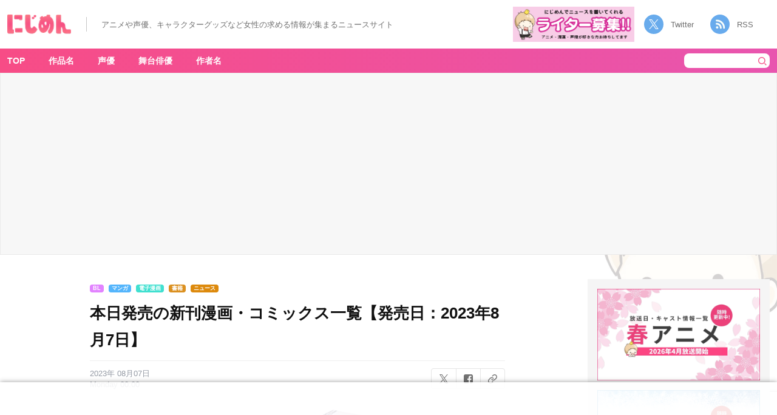

--- FILE ---
content_type: text/html; charset=UTF-8
request_url: https://nijimen.kusuguru.co.jp/topics/413509
body_size: 23562
content:
<!DOCTYPE html>
<html lang="ja"><head>
    <!-- Google tag (gtag.js) -->
    <script async src="https://www.googletagmanager.com/gtag/js?id=G-C9T63TZKLT"></script>
    <script>
        window.dataLayer = window.dataLayer || [];
        function gtag(){dataLayer.push(arguments);}
        gtag('js', new Date());
        gtag('config', 'G-C9T63TZKLT');
        gtag('config', 'UA-78567810-1');
    </script>
    <link rel="prerender" href="//nijimen.kusuguru.co.jp">
    <meta charset="utf-8">
    <meta name="author" content="nijimen">
    <meta name="keywords" content>
    <meta property="fb:admins" content="100008263651326">
    <link rel="search" type="application/opensearchdescription+xml" title="にじめん" href="/opensearch.xml">
    <meta name="msapplication-config" content="/browserconfig.xml">
    <link rel="shortcut icon" href="/favicon.ico">
    <link rel="apple-touch-icon" href="https://nijimen.kusuguru.co.jp/assets/common/apple-touch-icon.png">
    <link rel="alternate" href="https://nijimen.kusuguru.co.jp/topics.rss" type="application/rss+xml">

          <script async src="//pagead2.googlesyndication.com/pagead/js/adsbygoogle.js?client=ca-pub-1344381912509793" crossorigin="anonymous"></script>
    
        <script>
        var adUnits = [{"id":"div-gpt-ad-1655430866474-0","name":"\/21692532096\/nijimen_pc_single_01","sizes":[[728,90],[970,250],[970,90]]},{"id":"div-gpt-ad-1655431751960-0","name":"\/21692532096\/nijimen_pc_single_02","sizes":[[728,90],[970,250],[970,90]]},{"id":"div-gpt-ad-1737101317520-0","name":"\/21692532096\/nijimen_pc_overlay","sizes":[[728,90],[970,90]]},{"id":"div-gpt-ad-1729686438081-0","name":"\/21692532096\/nijimen_pc_side_yda_01","sizes":[[300,250]]}];
    </script>
    <script async="async" src="https://flux-cdn.com/client/00374/nijimen_00808.min.js"></script>
    <script type="text/javascript">
        window.pbjs = window.pbjs || {};
        window.pbjs.que = window.pbjs.que || [];
    </script>

    <script async="async" src="https://securepubads.g.doubleclick.net/tag/js/gpt.js"></script>
    <script type="text/javascript">
        window.googletag = window.googletag || {};
        window.googletag.cmd = window.googletag.cmd || [];
    </script>

    <script type="text/javascript">
    window.fluxtag = {
        readyBids: {
        prebid: false,
        amazon: false,
        google: false
        },
        failSafeTimeout: 3e3, // 【注意】環境に合わせて数値をご設定してください
        isFn: function isFn(object) {
        var _t = 'Function';
        var toString = Object.prototype.toString;
        return toString.call(object) === '[object ' + _t + ']';
        },
        launchAdServer: function() {
        if (!fluxtag.readyBids.prebid || !fluxtag.readyBids.amazon) {
            return;
        }
        fluxtag.requestAdServer();
        },
        requestAdServer: function() {
        if (!fluxtag.readyBids.google) {
            fluxtag.readyBids.google = true;
            googletag.cmd.push(function () {
            if (!!(pbjs.setTargetingForGPTAsync) && fluxtag.isFn(pbjs.setTargetingForGPTAsync)) {
                pbjs.que.push(function () {
                pbjs.setTargetingForGPTAsync();
                });
            }
            googletag.pubads().refresh();
            });
        }
        }
    };
    </script>
    <script type="text/javascript">
        setTimeout(function() {
            fluxtag.requestAdServer();
        }, fluxtag.failSafeTimeout);
    </script>
    <script type="text/javascript">
        ! function (a9, a, p, s, t, A, g) {
            if (a[a9]) return;

            function q(c, r) {
            a[a9]._Q.push([c, r])
            }
            a[a9] = {
            init: function () {
                q("i", arguments)
            },
            fetchBids: function () {
                q("f", arguments)
            },
            setDisplayBids: function () {},
            targetingKeys: function () {
                return []
            },
            _Q: []
            };
            A = p.createElement(s);
            A.async = !0;
            A.src = t;
            g = p.getElementsByTagName(s)[0];
            g.parentNode.insertBefore(A, g)
        }("apstag", window, document, "script", "//c.amazon-adsystem.com/aax2/apstag.js");
        var apsSlots = [];
        adUnits.forEach(function(adUnit) {
            apsSlots.push({
            slotID: adUnit.id,
            slotName: adUnit.name,
            sizes: adUnit.sizes
            });
        });
        apstag.init({
            pubID: '989e1997-13fa-4cc7-b3e6-68c9538249ad', //【注意】発行されたpubID
            adServer: 'googletag',
            bidTimeout: 1e3 // 【注意】環境に合わせて数値をご設定してください
        });
        apstag.fetchBids({
            // TAM(UAM)を配信する広告枠を記入
            // 【注意】環境に合わせて枠情報をご設定してください
            slots: apsSlots
        }, function (bids) {
            googletag.cmd.push(function () {
            apstag.setDisplayBids();
            // TAM(UAM)を呼び出す
            fluxtag.readyBids.amazon = true;
            fluxtag.launchAdServer();
            });
        });
    </script>
    <script type="text/javascript">
        googletag.cmd.push(function () {
            // add slot (defineSoltの記述）
            // 【注意】環境に合わせて枠情報をご設定してください
            adUnits.forEach(function(adUnit) {
            googletag.defineSlot(
                adUnit.name,
                adUnit.sizes,
                adUnit.id
            ).addService(googletag.pubads());
            });
            
            googletag.pubads().enableSingleRequest();
            googletag.pubads().disableInitialLoad();
            googletag.enableServices();

            // Prebidが呼び出せる状態の場合
            if (!!(window.pbFlux) && !!(window.pbFlux.prebidBidder) && fluxtag.isFn(window.pbFlux.prebidBidder)) {
            pbjs.que.push(function () {
                window.pbFlux.prebidBidder();
            });
            } else {
            // Prebidが呼び出せない場合、すぐにGAMを呼び出す
            fluxtag.readyBids.prebid = true;
            fluxtag.launchAdServer();
            }
        });
    </script>
    <!-- <script type="text/javascript" language="javascript">
       // var vc_pid = "886161307";
    </script>
    <script type="text/javascript" src="//aml.valuecommerce.com/vcdal.js" async></script> -->
            <!-- taboola ad -->
        <script type="text/javascript">
            window._taboola = window._taboola || [];
            _taboola.push({article:'auto'});
            !function (e, f, u, i) {
                if (!document.getElementById(i)){
                    e.async = 1;
                    e.src = u;
                    e.id = i;
                    f.parentNode.insertBefore(e, f);
                }
            }(document.createElement('script'),
            document.getElementsByTagName('script')[0],
            '//cdn.taboola.com/libtrc/kusuguru-nijimennet/loader.js',
            'tb_loader_script');
            if(window.performance && typeof window.performance.mark == 'function')
                {window.performance.mark('tbl_ic');}
        </script>
        
	<!-- This site is optimized with the Yoast SEO plugin v15.3 - https://yoast.com/wordpress/plugins/seo/ -->
	<title>本日発売の新刊漫画・コミックス一覧【発売日：2023年8月7日】 - 女性向けアニメ情報サイトにじめん</title>
	<meta name="description" content="本日2023年8月7日に発売される漫画・コミックスの新刊をピックアップしました。気になる作品や発売日のチェックにお役立てください！">
	<meta name="robots" content="index, follow, max-snippet:-1, max-image-preview:large, max-video-preview:-1">
	<link rel="canonical" href="https://nijimen.kusuguru.co.jp/topics/413509">
	<meta property="og:locale" content="ja_JP">
	<meta property="og:type" content="article">
	<meta property="og:title" content="本日発売の新刊漫画・コミックス一覧【発売日：2023年8月7日】 - 女性向けアニメ情報サイトにじめん">
	<meta property="og:description" content="本日2023年8月7日に発売される漫画・コミックスの新刊をピックアップしました。気になる作品や発売日のチェックにお役立てください！">
	<meta property="og:url" content="https://nijimen.kusuguru.co.jp/topics/413509">
	<meta property="og:site_name" content="にじめん">
	<meta property="article:publisher" content="https://www.facebook.com/%e3%81%ab%e3%81%98%e3%82%81%e3%82%93-1414585038806946/">
	<meta property="article:published_time" content="2023-08-06T15:00:15+00:00">
	<meta property="article:modified_time" content="2023-08-04T00:15:05+00:00">
	<meta property="og:image" content="https://nijimen.kusuguru.co.jp/wp-content/uploads/2023/08/img_1-1691107387764630.jpg">
	<meta property="og:image:width" content="352">
	<meta property="og:image:height" content="500">
	<meta name="twitter:card" content="summary_large_image">
	<meta name="twitter:creator" content="@nijimen">
	<meta name="twitter:site" content="@nijimen">
	<meta name="twitter:label1" content="Written by">
	<meta name="twitter:data1" content="nijimen">
	<meta name="twitter:label2" content="Est. reading time">
	<meta name="twitter:data2" content="1 minute">
	<script type="application/ld+json" class="yoast-schema-graph">{"@context":"https://schema.org","@graph":[{"@type":"Organization","@id":"https://nijimen.kusuguru.co.jp/#organization","name":"\u306b\u3058\u3081\u3093","url":"https://nijimen.kusuguru.co.jp/","sameAs":["https://www.facebook.com/\u306b\u3058\u3081\u3093-1414585038806946/","https://www.instagram.com/nijimen_edit/","https://www.youtube.com/channel/UCeq5T37bfu5naXhTNROKJ1w","https://www.pinterest.jp/nijimen_edit/","https://twitter.com/nijimen"],"logo":{"@type":"ImageObject","@id":"https://nijimen.kusuguru.co.jp/#logo","inLanguage":"ja","url":"https://nijimen.kusuguru.co.jp/wp-content/uploads/2024/10/ab196362bfa6c6df15392af979f39b04.png","width":2180,"height":898,"caption":"\u306b\u3058\u3081\u3093"},"image":{"@id":"https://nijimen.kusuguru.co.jp/#logo"}},{"@type":"WebSite","@id":"https://nijimen.kusuguru.co.jp/#website","url":"https://nijimen.kusuguru.co.jp/","name":"\u306b\u3058\u3081\u3093","description":"\u30a2\u30cb\u30e1\u3084\u63a8\u3057\u6d3b\u306a\u3069\u3001\u30aa\u30bf\u30af\u5973\u5b50\u5411\u3051\u306e\u6700\u65b0\u30cb\u30e5\u30fc\u30b9\u3092\u6bce\u65e5\u304a\u5c4a\u3051\uff01","publisher":{"@id":"https://nijimen.kusuguru.co.jp/#organization"},"potentialAction":[{"@type":"SearchAction","target":"https://nijimen.kusuguru.co.jp/?s={search_term_string}","query-input":"required name=search_term_string"}],"inLanguage":"ja"},{"@type":"ImageObject","@id":"https://nijimen.kusuguru.co.jp/topics/413509#primaryimage","inLanguage":"ja","url":"https://nijimen.kusuguru.co.jp/wp-content/uploads/2023/08/img_1-1691107387764630.jpg","width":352,"height":500,"caption":"\u904b\u547d\u3060\u3051\u3069\u3042\u3044\u3044\u308c\u306a\u3044"},{"@type":"WebPage","@id":"https://nijimen.kusuguru.co.jp/topics/413509#webpage","url":"https://nijimen.kusuguru.co.jp/topics/413509","name":"\u672c\u65e5\u767a\u58f2\u306e\u65b0\u520a\u6f2b\u753b\u30fb\u30b3\u30df\u30c3\u30af\u30b9\u4e00\u89a7\u3010\u767a\u58f2\u65e5\uff1a2023\u5e748\u67087\u65e5\u3011 - \u5973\u6027\u5411\u3051\u30a2\u30cb\u30e1\u60c5\u5831\u30b5\u30a4\u30c8\u306b\u3058\u3081\u3093","isPartOf":{"@id":"https://nijimen.kusuguru.co.jp/#website"},"primaryImageOfPage":{"@id":"https://nijimen.kusuguru.co.jp/topics/413509#primaryimage"},"datePublished":"2023-08-06T15:00:15+00:00","dateModified":"2023-08-04T00:15:05+00:00","description":"\u672c\u65e52023\u5e748\u67087\u65e5\u306b\u767a\u58f2\u3055\u308c\u308b\u6f2b\u753b\u30fb\u30b3\u30df\u30c3\u30af\u30b9\u306e\u65b0\u520a\u3092\u30d4\u30c3\u30af\u30a2\u30c3\u30d7\u3057\u307e\u3057\u305f\u3002\u6c17\u306b\u306a\u308b\u4f5c\u54c1\u3084\u767a\u58f2\u65e5\u306e\u30c1\u30a7\u30c3\u30af\u306b\u304a\u5f79\u7acb\u3066\u304f\u3060\u3055\u3044\uff01","breadcrumb":{"@id":"https://nijimen.kusuguru.co.jp/topics/413509#breadcrumb"},"inLanguage":"ja","potentialAction":[{"@type":"ReadAction","target":["https://nijimen.kusuguru.co.jp/topics/413509"]}]},{"@type":"BreadcrumbList","@id":"https://nijimen.kusuguru.co.jp/topics/413509#breadcrumb","itemListElement":[{"@type":"ListItem","position":1,"item":{"@type":"WebPage","@id":"https://nijimen.kusuguru.co.jp/","url":"https://nijimen.kusuguru.co.jp/","name":"\u306b\u3058\u3081\u3093"}},{"@type":"ListItem","position":2,"item":{"@type":"WebPage","@id":"https://nijimen.kusuguru.co.jp/tags/scoop","url":"https://nijimen.kusuguru.co.jp/tags/scoop","name":"\u30cb\u30e5\u30fc\u30b9"}},{"@type":"ListItem","position":3,"item":{"@type":"WebPage","@id":"https://nijimen.kusuguru.co.jp/tags/shinkan","url":"https://nijimen.kusuguru.co.jp/tags/shinkan","name":"\u672c\u65e5\u306e\u65b0\u520a"}},{"@type":"ListItem","position":4,"item":{"@type":"WebPage","@id":"https://nijimen.kusuguru.co.jp/topics/413509","url":"https://nijimen.kusuguru.co.jp/topics/413509","name":"\u672c\u65e5\u767a\u58f2\u306e\u65b0\u520a\u6f2b\u753b\u30fb\u30b3\u30df\u30c3\u30af\u30b9\u4e00\u89a7\u3010\u767a\u58f2\u65e5\uff1a2023\u5e748\u67087\u65e5\u3011"}}]},{"@type":"Article","@id":"https://nijimen.kusuguru.co.jp/topics/413509#article","isPartOf":{"@id":"https://nijimen.kusuguru.co.jp/topics/413509#webpage"},"author":{"@id":"https://nijimen.kusuguru.co.jp/#/schema/person/e2559ad233580d4f522c4af95d8b4714"},"headline":"\u672c\u65e5\u767a\u58f2\u306e\u65b0\u520a\u6f2b\u753b\u30fb\u30b3\u30df\u30c3\u30af\u30b9\u4e00\u89a7\u3010\u767a\u58f2\u65e5\uff1a2023\u5e748\u67087\u65e5\u3011","datePublished":"2023-08-06T15:00:15+00:00","dateModified":"2023-08-04T00:15:05+00:00","mainEntityOfPage":{"@id":"https://nijimen.kusuguru.co.jp/topics/413509#webpage"},"publisher":{"@id":"https://nijimen.kusuguru.co.jp/#organization"},"image":{"@id":"https://nijimen.kusuguru.co.jp/topics/413509#primaryimage"},"keywords":"\u672c\u65e5\u306e\u65b0\u520a,BL,\u6f2b\u753b,\u96fb\u5b50\u6f2b\u753b,\u66f8\u7c4d,\u30cb\u30e5\u30fc\u30b9","inLanguage":"ja"},{"@type":"Person","@id":"https://nijimen.kusuguru.co.jp/#/schema/person/e2559ad233580d4f522c4af95d8b4714","name":"\u306b\u3058\u3081\u3093\u7de8\u96c6\u90e8"}]}</script>
	<!-- / Yoast SEO plugin. -->


<link rel="dns-prefetch" href="//nijimen.kusuguru.co.jp">
<link rel="dns-prefetch" href="//www.google.com">
<link rel="dns-prefetch" href="//platform.twitter.com">
<link rel="dns-prefetch" href="//s.w.org">
<link rel="stylesheet" id="toc-screen-css" href="https://nijimen.kusuguru.co.jp/wp-content/plugins/table-of-contents-plus/screen.min.css?ver=2002" type="text/css" media="all">
<link rel="stylesheet" id="wp-post-comment-rating-css" href="https://nijimen.kusuguru.co.jp/wp-content/plugins/wp-post-comment-rating/public/css/wp-post-comment-rating-public.css?ver=2.4" type="text/css" media="all">
<link rel="stylesheet" id="nijimen-pc-css" href="https://nijimen.kusuguru.co.jp/wp-content/themes/nijimen/frontend/packs/pc.css?ver=1766484606" type="text/css" media="all">
<script type="text/javascript" src="https://nijimen.kusuguru.co.jp/wp-includes/js/jquery/jquery.js?ver=1.12.4-wp" id="jquery-core-js"></script>
<script type="text/javascript" src="https://nijimen.kusuguru.co.jp/wp-content/plugins/wp-post-comment-rating/public/js/wp-post-comment-rating-public.js?ver=2.4" id="wp-post-comment-rating-js"></script>
<script type="text/javascript" id="nijimen-wp-embed-js-after">
/*! This file is auto-generated */
!function(d,l){"use strict";var e=!1,o=!1;if(l.querySelector)if(d.addEventListener)e=!0;if(d.wp=d.wp||{},!d.wp.receiveEmbedMessage)if(d.wp.receiveEmbedMessage=function(e){var t=e.data;if(t)if(t.secret||t.message||t.value)if(!/[^a-zA-Z0-9]/.test(t.secret)){var r,a,i,s,n,o=l.querySelectorAll('iframe[data-secret="'+t.secret+'"]'),c=l.querySelectorAll('blockquote[data-secret="'+t.secret+'"]');for(r=0;r<c.length;r++)c[r].style.display="none";for(r=0;r<o.length;r++)if(a=o[r],e.source===a.contentWindow){if(a.removeAttribute("style"),"height"===t.message){if(1e3<(i=parseInt(t.value,10)))i=1e3;else if(~~i<200)i=200;a.height=i}if("link"===t.message)if(s=l.createElement("a"),n=l.createElement("a"),s.href=a.getAttribute("src"),n.href=t.value,n.host===s.host)if(l.activeElement===a)d.top.location.href=t.value}}},e)d.addEventListener("message",d.wp.receiveEmbedMessage,!1),l.addEventListener("DOMContentLoaded",t,!1),d.addEventListener("load",t,!1);function t(){if(!o){o=!0;var e,t,r,a,i=-1!==navigator.appVersion.indexOf("MSIE 10"),s=!!navigator.userAgent.match(/Trident.*rv:11\./),n=l.querySelectorAll("iframe.wp-embedded-content");for(t=0;t<n.length;t++){if(!(r=n[t]).getAttribute("data-secret"))a=Math.random().toString(36).substr(2,10),r.src+="#?secret="+a,r.setAttribute("data-secret",a);if(i||s)(e=r.cloneNode(!0)).removeAttribute("security"),r.parentNode.replaceChild(e,r)}}}}(window,document);
/*! This file is auto-generated */
!function(d,l){"use strict";var e=!1,o=!1;if(l.querySelector)if(d.addEventListener)e=!0;if(d.wp=d.wp||{},!d.wp.receiveEmbedMessage)if(d.wp.receiveEmbedMessage=function(e){var t=e.data;if(t)if(t.secret||t.message||t.value)if(!/[^a-zA-Z0-9]/.test(t.secret)){var r,a,i,s,n,o=l.querySelectorAll('iframe[data-secret="'+t.secret+'"]'),c=l.querySelectorAll('blockquote[data-secret="'+t.secret+'"]');for(r=0;r<c.length;r++)c[r].style.display="none";for(r=0;r<o.length;r++)if(a=o[r],e.source===a.contentWindow){if(a.removeAttribute("style"),"height"===t.message){if(1e3<(i=parseInt(t.value,10)))i=1e3;else if(~~i<200)i=200;a.height=i}if("link"===t.message)if(s=l.createElement("a"),n=l.createElement("a"),s.href=a.getAttribute("src"),n.href=t.value,n.host===s.host)if(l.activeElement===a)d.top.location.href=t.value}}},e)d.addEventListener("message",d.wp.receiveEmbedMessage,!1),l.addEventListener("DOMContentLoaded",t,!1),d.addEventListener("load",t,!1);function t(){if(!o){o=!0;var e,t,r,a,i=-1!==navigator.appVersion.indexOf("MSIE 10"),s=!!navigator.userAgent.match(/Trident.*rv:11\./),n=l.querySelectorAll("iframe.wp-embedded-content");for(t=0;t<n.length;t++){if(!(r=n[t]).getAttribute("data-secret"))a=Math.random().toString(36).substr(2,10),r.src+="#?secret="+a,r.setAttribute("data-secret",a);if(i||s)(e=r.cloneNode(!0)).removeAttribute("security"),r.parentNode.replaceChild(e,r)}}}}(window,document);
</script>
<link rel="https://api.w.org/" href="https://nijimen.kusuguru.co.jp/wp-json/"><link rel="alternate" type="application/json" href="https://nijimen.kusuguru.co.jp/wp-json/wp/v2/posts/413509"><link rel="EditURI" type="application/rsd+xml" title="RSD" href="https://nijimen.kusuguru.co.jp/xmlrpc.php?rsd">
<meta name="generator" content="WordPress 5.5.3">
<link rel="shortlink" href="https://nijimen.kusuguru.co.jp/?p=413509">
<link rel="alternate" type="application/json+oembed" href="https://nijimen.kusuguru.co.jp/wp-json/oembed/1.0/embed?url=https%3A%2F%2Fnijimen.kusuguru.co.jp%2Ftopics%2F413509">
<link rel="alternate" type="text/xml+oembed" href="https://nijimen.kusuguru.co.jp/wp-json/oembed/1.0/embed?url=https%3A%2F%2Fnijimen.kusuguru.co.jp%2Ftopics%2F413509&#038;format=xml">
<style>:root {
			--lazy-loader-animation-duration: 300ms;
		}
		  
		.lazyload {
	display: block;
}

.lazyload,
        .lazyloading {
			opacity: 0;
		}


		.lazyloaded {
			opacity: 1;
			transition: opacity 300ms;
			transition: opacity var(--lazy-loader-animation-duration);
		}</style><noscript><style>.lazyload { display: none; } .lazyload[class*="lazy-loader-background-element-"] { display: block; opacity: 1; }</style></noscript>			<script type="text/javascript">
					(function(c,l,a,r,i,t,y){
						c[a]=c[a]||function(){(c[a].q=c[a].q||[]).push(arguments)};t=l.createElement(r);t.async=1;
						t.src="https://www.clarity.ms/tag/"+i+"?ref=wordpress";y=l.getElementsByTagName(r)[0];y.parentNode.insertBefore(t,y);
					})(window, document, "clarity", "script", "8bm2l51vnp");
			</script>
				<style type="text/css">
			fieldset.wppcr_rating > legend{
				color:			}

			.comment-form-comment, .comment-notes {clear:both;}
			.wppcr_rating {
				float:left;display: initial;
			}

			/* :not(:checked) is a filter, so that browsers that don’t support :checked don’t 
			   follow these rules. Every browser that supports :checked also supports :not(), so
			   it doesn’t make the test unnecessarily selective */
			.wppcr_rating:not(:checked) > input {
				position:absolute;
				/*top:-9999px;*/
				clip:rect(0,0,0,0);
			}

			.wppcr_rating:not(:checked) > label {
				float:right;
				width:1.1em;
				padding:0;
				overflow:hidden;
				white-space:nowrap;
				cursor:pointer;
				font-size:31px;
				line-height:1.2;
				color:#ddd !important;
				text-shadow:1px 1px #bbb, 1px 1px #666, .1em .1em .2em rgba(0,0,0,.2);
			}

			.wppcr_rating:not(:checked) > label:before {
				content: '★ ';
			}

			.wppcr_rating > input:checked ~ label {
				color: #ea0 !important;
				text-shadow:1px 1px #bbb, 1px 1px #666, .1em .1em .2em rgba(0,0,0,.5);
			}

			.wppcr_rating:not(:checked) > label:hover,
			.wppcr_rating:not(:checked) > label:hover ~ label {
				color: #ffd700 !important;
				text-shadow:1px 1px #bbb, 1px 1px #666, .1em .1em .2em rgba(0,0,0,.5);
			}

			.wppcr_rating > input:checked + label:hover,
			.wppcr_rating > input:checked + label:hover ~ label,
			.wppcr_rating > input:checked ~ label:hover,
			.wppcr_rating > input:checked ~ label:hover ~ label,
			.wppcr_rating > label:hover ~ input:checked ~ label {
				color: #ea0 !important;
				text-shadow:1px 1px goldenrod, 1px 1px #B57340, .1em .1em .2em rgba(0,0,0,.5);
			}

			.wppcr_rating > label:active {
				position:relative;
				top:2px;
				left:2px;
			}
			p.logged-in-as {clear:both;}
			span.wpcr_author_stars, span.wpcr_author_stars span {
				display: block;
				background: url(https://nijimen.kusuguru.co.jp/wp-content/plugins/wp-post-comment-rating/public/images/yelstars.png) 0 -16px repeat-x;
				width: 80px;
				height: 16px;
			}

			span.wpcr_author_stars span {
				background-position: 0 0;
			}
			span.wpcr_averageStars, span.wpcr_averageStars span {
				display: block;
				background: url(https://nijimen.kusuguru.co.jp/wp-content/plugins/wp-post-comment-rating/public/images/yelstars.png) 0 -16px repeat-x;
				width: 80px;
				height: 16px;
			}

			span.wpcr_averageStars span {
				background-position: 0 0;
			}

			/*for tooltip*/
			.wpcr_tooltip, .wpcr_inline{
				display: inline;
				position: relative;
				width:auto;
				float:left;
				font-size: 12px;
			}
			a.wpcr_tooltip span.wpcr_stars, .wpcr_inline span.wpcr_stars{float:left;font-size: 14px;}
			a.wpcr_tooltip span.wpcr_averageStars, a.wpcr_inline span.wpcr_averageStars {float:left; margin:2px 5px 0px 5px;}
			
			.wpcr_tooltip:hover:after{
				background-color: rgba(0,0,0,.8);
				border-radius: 5px;
				bottom: 26px;
				color: #fff;
				content: attr(title);
				left: 20%;
				padding: 5px 10px;
				position: absolute;
				z-index: 98;
				width: 205px;
				border-radius: 7px;
				font-size: 13px;
			}
			.wpcr_tooltip:hover:before{
				border: solid;
				border-color: rgba(0,0,0,.8) transparent;
				border-width: 6px 6px 0 6px;
				bottom: 20px;
				content: "";
				left: 50%;
				position: absolute;
				z-index: 99;
			}
			.wpcr_aggregate{float: left;display: inline-block;width: auto;line-height: 20px;}
			#hide-stars {display:none;}
			#review_form .wppcr_rating {display:none;}
			#reviews .wpcr_author_stars {display:none;}
			.col-2 .aggr_options {
				margin-bottom: 5px;
				display: inline-block;
			}
			.wpcr_floating_links{position: fixed;left: auto;right:0;
			top:40%;z-index: 99999;max-width: 3.2%; width: 3.2% !important;}
			.wpcr_floating_links ul{list-style: none;margin: 0px;padding: 0;}
			.wpcr_floating_links li{
				padding: 5px 12px;
				background-color: #fff;
				box-shadow: 1px 1px 2px 2px #ccc;
				text-align: center;
				margin: 0 !important;
			}
			
		</style>
		<meta name="thumbnail" content="https://nijimen.kusuguru.co.jp/wp-content/uploads/2023/08/img_1-1691107387764630.jpg"></head>

<body id="anchor-top" class="post-template-default single single-post postid-413509 single-format-standard body-public-topics-show body">
    <div id="fb-root"></div>

    <header class="header">
        <div class="header__left">
                        <div class="header__banner" data-track-content data-content-name="AREA:PC:記事" data-content-piece="ヘッダーTOPバナー">
                <a href="/" data-wpel-link="internal">
                    <noscript><img class="header__title" alt="にじめん" src="/wp-content/themes/nijimen/img/header-title.png"></noscript><img class="header__title lazyload" alt="にじめん" src="[data-uri]" data-src="/wp-content/themes/nijimen/img/header-title.png">
                </a>
            </div>
            <div class="header__text_area">
                <p class="header__text">アニメや声優、キャラクターグッズなど女性の求める情報が集まるニュースサイト</p>
            </div>
        </div>
        <div class="header__right">
            <div class="header__writer_banner">
                <a href="https://forms.gle/mtCVcRUqAJvJfVti7" data-wpel-link="external" target="_blank" rel="noopener"><noscript><img class src="/wp-content/themes/nijimen/img/writer-banner.png" alt="にじめんライター募集"></noscript><img class=" lazyload" src="[data-uri]" alt="にじめんライター募集" data-src="/wp-content/themes/nijimen/img/writer-banner.png"></a>
            </div>
            <div class="header__socials">
                <a class="twitter" href="https://twitter.com/nijimen" data-wpel-link="external" target="_blank" rel="noopener">Twitter</a>
                <a class="rss" target="_blank" href="/feed" data-wpel-link="internal">RSS</a>
            </div>
        </div>
    </header>
<div class="container">
    <div class="container__main">
        <div class="container__main-cover background-pokuri background-pokuri__02">
            <nav class="container__nav">
                <div class="container__nav-inner">
                    <!-- menu表示 -->
                        <div class="header-menu-area">
        <ul class="container__nav-menus" data-track-content data-content-name="AREA:PC:記事" data-content-piece="グローバルナビ">
            <li class="container__nav-menu" data-area-name="work-title-tags"><a href="/" data-wpel-link="internal">TOP</a></li>
            <li class="container__nav-menu header-menu__item" data-area-name="work-title-tags"><a href="javascript:void(0);" data-wpel-link="internal">作品名</a></li>
            <li class="container__nav-menu header-menu__item" data-area-name="voice-actor-tags"><a href="javascript:void(0);" data-wpel-link="internal">声優</a></li>
            <li class="container__nav-menu header-menu__item" data-area-name="stage-actor-tags"><a href="javascript:void(0);" data-wpel-link="internal">舞台俳優</a></li>
            <li class="container__nav-menu header-menu__item" data-area-name="author-name-tags"><a href="javascript:void(0);" data-wpel-link="internal">作者名</a></li>
        </ul>
    </div>
    <form class="search-form" action="/" accept-charset="UTF-8" method="get" data-track-content data-content-name="AREA:PC:記事" data-content-piece="検索ボタン">
        <input class="search-form__keyword" type="text" name="s" value placeholder>
        <button type="submit" class="search-form__submit"><noscript><img class="search-form__icon" alt="検索" src="/wp-content/themes/nijimen/img/pc/header/icon-header-serch.png"></noscript><img class="search-form__icon lazyload" alt="検索" src="[data-uri]" data-src="/wp-content/themes/nijimen/img/pc/header/icon-header-serch.png"></button>
    </form>
                </div>
                <div id="work-title-tags" class="header-menu-popup-area js-menu-popup-close" style="display:none;">  <div class="header-menu-popup-body">  <div class="header-menu-popup-content tags-list-area">    <a class="header-menu-popup-close js-menu-popup-close">閉じる</a>      <ul data-track-content data-content-name="AREA:PC:記事" data-content-piece="メニューポップアップ(作品名)"><li><noscript><img class="tags-list_img" alt src="https://nijimen.kusuguru.co.jp/wp-content/uploads/2021/10/201903181503244512.jpg"></noscript><img class="tags-list_img lazyload" alt src="[data-uri]" data-src="https://nijimen.kusuguru.co.jp/wp-content/uploads/2021/10/201903181503244512.jpg"><a href="https://nijimen.kusuguru.co.jp/tags/gintama" data-wpel-link="internal">銀魂</a></li><li><noscript><img class="tags-list_img" alt src="https://nijimen.kusuguru.co.jp/wp-content/uploads/2020/10/d32953-2040-339351-0.jpg"></noscript><img class="tags-list_img lazyload" alt src="[data-uri]" data-src="https://nijimen.kusuguru.co.jp/wp-content/uploads/2020/10/d32953-2040-339351-0.jpg"><a href="https://nijimen.kusuguru.co.jp/tags/tourabu" data-wpel-link="internal">刀剣乱舞</a></li><li><noscript><img class="tags-list_img" alt="サンリオ公式Twitterアカウントより引用" src="https://nijimen.kusuguru.co.jp/wp-content/uploads/2021/02/eoXpQaXb_400x400.png"></noscript><img class="tags-list_img lazyload" alt="サンリオ公式Twitterアカウントより引用" src="[data-uri]" data-src="https://nijimen.kusuguru.co.jp/wp-content/uploads/2021/02/eoXpQaXb_400x400.png"><a href="https://nijimen.kusuguru.co.jp/tags/sanrio" data-wpel-link="internal">サンリオ</a></li><li><noscript><img class="tags-list_img" alt="ポクリのアイコン" src="/wp-content/themes/nijimen/img/tag-default-img.png"></noscript><img class="tags-list_img lazyload" alt="ポクリのアイコン" src="[data-uri]" data-src="/wp-content/themes/nijimen/img/tag-default-img.png"><a href="https://nijimen.kusuguru.co.jp/tags/character" data-wpel-link="internal">キャラ一覧</a></li><li><noscript><img class="tags-list_img" alt="ポクリのアイコン" src="/wp-content/themes/nijimen/img/tag-default-img.png"></noscript><img class="tags-list_img lazyload" alt="ポクリのアイコン" src="[data-uri]" data-src="/wp-content/themes/nijimen/img/tag-default-img.png"><a href="https://nijimen.kusuguru.co.jp/tags/disney" data-wpel-link="internal">ディズニー</a></li><li><noscript><img class="tags-list_img" alt src="https://nijimen.kusuguru.co.jp/wp-content/uploads/2020/10/d16756-2120-642160-0-1.jpg"></noscript><img class="tags-list_img lazyload" alt src="[data-uri]" data-src="https://nijimen.kusuguru.co.jp/wp-content/uploads/2020/10/d16756-2120-642160-0-1.jpg"><a href="https://nijimen.kusuguru.co.jp/tags/haikyu" data-wpel-link="internal">ハイキュー!!</a></li><li><noscript><img class="tags-list_img" alt="©芥見下々／集英社・呪術廻戦製作委員会" src="https://nijimen.kusuguru.co.jp/wp-content/uploads/2021/01/20201219_01_01.jpg"></noscript><img class="tags-list_img lazyload" alt="©芥見下々／集英社・呪術廻戦製作委員会" src="[data-uri]" data-src="https://nijimen.kusuguru.co.jp/wp-content/uploads/2021/01/20201219_01_01.jpg"><a href="https://nijimen.kusuguru.co.jp/tags/jujutsukaisen" data-wpel-link="internal">呪術廻戦</a></li><li><noscript><img class="tags-list_img" alt src="https://nijimen.kusuguru.co.jp/wp-content/uploads/tag_noun/main_image/188/thumb_73f2ae69-8f77-40b2-8a8d-051664f1e8fe.jpg"></noscript><img class="tags-list_img lazyload" alt src="[data-uri]" data-src="https://nijimen.kusuguru.co.jp/wp-content/uploads/tag_noun/main_image/188/thumb_73f2ae69-8f77-40b2-8a8d-051664f1e8fe.jpg"><a href="https://nijimen.kusuguru.co.jp/tags/nintama" data-wpel-link="internal">忍たま乱太郎</a></li><li><noscript><img class="tags-list_img" alt="アニメ「名探偵コナン」" src="https://nijimen.kusuguru.co.jp/wp-content/uploads/2022/09/d9198-29-174518-0.jpg"></noscript><img class="tags-list_img lazyload" alt="アニメ「名探偵コナン」" src="[data-uri]" data-src="https://nijimen.kusuguru.co.jp/wp-content/uploads/2022/09/d9198-29-174518-0.jpg"><a href="https://nijimen.kusuguru.co.jp/tags/detectivconan" data-wpel-link="internal">名探偵コナン</a></li><li><noscript><img class="tags-list_img" alt="TVアニメ『アイドリッシュセブン Third BEAT!』第2クール　キービジュアル" src="https://nijimen.kusuguru.co.jp/wp-content/uploads/2022/08/d241cdf6e2b5315fadbe14241d64cfb7-1.jpg"></noscript><img class="tags-list_img lazyload" alt="TVアニメ『アイドリッシュセブン Third BEAT!』第2クール　キービジュアル" src="[data-uri]" data-src="https://nijimen.kusuguru.co.jp/wp-content/uploads/2022/08/d241cdf6e2b5315fadbe14241d64cfb7-1.jpg"><a href="https://nijimen.kusuguru.co.jp/tags/idolish_seven" data-wpel-link="internal">アイドリッシュセブン</a></li><li><noscript><img class="tags-list_img" alt="アニメ「ゴールデンカムイ4」キービジュアル" src="https://nijimen.kusuguru.co.jp/wp-content/uploads/2022/08/61add11cb07f4_c0e615194d4e8d2391f5c434304196e4.jpg"></noscript><img class="tags-list_img lazyload" alt="アニメ「ゴールデンカムイ4」キービジュアル" src="[data-uri]" data-src="https://nijimen.kusuguru.co.jp/wp-content/uploads/2022/08/61add11cb07f4_c0e615194d4e8d2391f5c434304196e4.jpg"><a href="https://nijimen.kusuguru.co.jp/tags/goldenkamuy" data-wpel-link="internal">ゴールデンカムイ</a></li><li><noscript><img class="tags-list_img" alt src="https://nijimen.kusuguru.co.jp/wp-content/uploads/2020/10/d16356-1556-860210-2.jpg"></noscript><img class="tags-list_img lazyload" alt src="[data-uri]" data-src="https://nijimen.kusuguru.co.jp/wp-content/uploads/2020/10/d16356-1556-860210-2.jpg"><a href="https://nijimen.kusuguru.co.jp/tags/kimetsu" data-wpel-link="internal">鬼滅の刃</a></li><li><noscript><img class="tags-list_img" alt="ポクリのアイコン" src="/wp-content/themes/nijimen/img/tag-default-img.png"></noscript><img class="tags-list_img lazyload" alt="ポクリのアイコン" src="[data-uri]" data-src="/wp-content/themes/nijimen/img/tag-default-img.png"><a href="https://nijimen.kusuguru.co.jp/tags/tougenanki" data-wpel-link="internal">桃源暗鬼</a></li><li><noscript><img class="tags-list_img" alt src="https://nijimen.kusuguru.co.jp/wp-content/uploads/tag_noun/main_image/89/thumb_3dee0212-a210-4830-879f-4f0b93106bc4.jpg"></noscript><img class="tags-list_img lazyload" alt src="[data-uri]" data-src="https://nijimen.kusuguru.co.jp/wp-content/uploads/tag_noun/main_image/89/thumb_3dee0212-a210-4830-879f-4f0b93106bc4.jpg"><a href="https://nijimen.kusuguru.co.jp/tags/myheroacademia" data-wpel-link="internal">僕のヒーローアカデミア</a></li><li><noscript><img class="tags-list_img" alt src="https://nijimen.kusuguru.co.jp/wp-content/uploads/2020/10/image3-1.jpg"></noscript><img class="tags-list_img lazyload" alt src="[data-uri]" data-src="https://nijimen.kusuguru.co.jp/wp-content/uploads/2020/10/image3-1.jpg"><a href="https://nijimen.kusuguru.co.jp/tags/ensemble_stars" data-wpel-link="internal">あんさんぶるスターズ！</a></li>      </ul>      <a class="tags-list-link" href="/tags-list/work-title-tags" data-wpel-link="internal">作品名をもっと見る</a>  </div>  </div></div>                <div id="voice-actor-tags" class="header-menu-popup-area js-menu-popup-close" style="display:none;">  <div class="header-menu-popup-body">  <div class="header-menu-popup-content tags-list-area">    <a class="header-menu-popup-close js-menu-popup-close">閉じる</a>      <ul data-track-content data-content-name="AREA:PC:記事" data-content-piece="メニューポップアップ(声優)"><li><noscript><img class="tags-list_img" alt="河西健吾さん" src="https://nijimen.kusuguru.co.jp/wp-content/uploads/2021/02/7bbf85e28f29bd832f873766620be017-1.jpg"></noscript><img class="tags-list_img lazyload" alt="河西健吾さん" src="[data-uri]" data-src="https://nijimen.kusuguru.co.jp/wp-content/uploads/2021/02/7bbf85e28f29bd832f873766620be017-1.jpg"><a href="https://nijimen.kusuguru.co.jp/tags/kawanishikengo" data-wpel-link="internal">河西健吾</a></li><li><noscript><img class="tags-list_img" alt="ポクリのアイコン" src="/wp-content/themes/nijimen/img/tag-default-img.png"></noscript><img class="tags-list_img lazyload" alt="ポクリのアイコン" src="[data-uri]" data-src="/wp-content/themes/nijimen/img/tag-default-img.png"><a href="https://nijimen.kusuguru.co.jp/tags/tsuchiyashimba" data-wpel-link="internal">土屋神葉</a></li><li><noscript><img class="tags-list_img" alt="ポクリのアイコン" src="/wp-content/themes/nijimen/img/tag-default-img.png"></noscript><img class="tags-list_img lazyload" alt="ポクリのアイコン" src="[data-uri]" data-src="/wp-content/themes/nijimen/img/tag-default-img.png"><a href="https://nijimen.kusuguru.co.jp/tags/ishiyaharuki" data-wpel-link="internal">石谷春貴</a></li><li><noscript><img class="tags-list_img" alt="ポクリのアイコン" src="/wp-content/themes/nijimen/img/tag-default-img.png"></noscript><img class="tags-list_img lazyload" alt="ポクリのアイコン" src="[data-uri]" data-src="/wp-content/themes/nijimen/img/tag-default-img.png"><a href="https://nijimen.kusuguru.co.jp/tags/kawashimareiji" data-wpel-link="internal">川島零士</a></li><li><noscript><img class="tags-list_img" alt="ポクリのアイコン" src="/wp-content/themes/nijimen/img/tag-default-img.png"></noscript><img class="tags-list_img lazyload" alt="ポクリのアイコン" src="[data-uri]" data-src="/wp-content/themes/nijimen/img/tag-default-img.png"><a href="https://nijimen.kusuguru.co.jp/tags/koharakonomi" data-wpel-link="internal">小原好美</a></li><li><noscript><img class="tags-list_img" alt="ポクリのアイコン" src="/wp-content/themes/nijimen/img/tag-default-img.png"></noscript><img class="tags-list_img lazyload" alt="ポクリのアイコン" src="[data-uri]" data-src="/wp-content/themes/nijimen/img/tag-default-img.png"><a href="https://nijimen.kusuguru.co.jp/tags/iwamimanaka" data-wpel-link="internal">石見舞菜香</a></li><li><noscript><img class="tags-list_img" alt="ポクリのアイコン" src="/wp-content/themes/nijimen/img/tag-default-img.png"></noscript><img class="tags-list_img lazyload" alt="ポクリのアイコン" src="[data-uri]" data-src="/wp-content/themes/nijimen/img/tag-default-img.png"><a href="https://nijimen.kusuguru.co.jp/tags/kumagaikentaro" data-wpel-link="internal">熊谷健太郎</a></li><li><noscript><img class="tags-list_img" alt="ポクリのアイコン" src="/wp-content/themes/nijimen/img/tag-default-img.png"></noscript><img class="tags-list_img lazyload" alt="ポクリのアイコン" src="[data-uri]" data-src="/wp-content/themes/nijimen/img/tag-default-img.png"><a href="https://nijimen.kusuguru.co.jp/tags/bantaito" data-wpel-link="internal">坂泰斗</a></li><li><noscript><img class="tags-list_img" alt="ポクリのアイコン" src="/wp-content/themes/nijimen/img/tag-default-img.png"></noscript><img class="tags-list_img lazyload" alt="ポクリのアイコン" src="[data-uri]" data-src="/wp-content/themes/nijimen/img/tag-default-img.png"><a href="https://nijimen.kusuguru.co.jp/tags/yasudarikuya" data-wpel-link="internal">安田陸矢</a></li><li><noscript><img class="tags-list_img" alt="神谷浩史さん" src="https://nijimen.kusuguru.co.jp/wp-content/uploads/2024/04/KamiyaHiroshi-scaled.jpg"></noscript><img class="tags-list_img lazyload" alt="神谷浩史さん" src="[data-uri]" data-src="https://nijimen.kusuguru.co.jp/wp-content/uploads/2024/04/KamiyaHiroshi-scaled.jpg"><a href="https://nijimen.kusuguru.co.jp/tags/kamiyahiroshi" data-wpel-link="internal">神谷浩史</a></li><li><noscript><img class="tags-list_img" alt src="https://nijimen.kusuguru.co.jp/wp-content/uploads/2021/07/namikawadaisuke.jpg"></noscript><img class="tags-list_img lazyload" alt src="[data-uri]" data-src="https://nijimen.kusuguru.co.jp/wp-content/uploads/2021/07/namikawadaisuke.jpg"><a href="https://nijimen.kusuguru.co.jp/tags/namikawadaisuke" data-wpel-link="internal">浪川大輔</a></li><li><noscript><img class="tags-list_img" alt="中村悠一さん" src="https://nijimen.kusuguru.co.jp/wp-content/uploads/2021/02/img_person10_03.jpg"></noscript><img class="tags-list_img lazyload" alt="中村悠一さん" src="[data-uri]" data-src="https://nijimen.kusuguru.co.jp/wp-content/uploads/2021/02/img_person10_03.jpg"><a href="https://nijimen.kusuguru.co.jp/tags/nakamurayuichi" data-wpel-link="internal">中村悠一</a></li><li><noscript><img class="tags-list_img" alt src="https://nijimen.kusuguru.co.jp/wp-content/uploads/2020/09/ff233df8920c2a82be70669233016ca4.jpg"></noscript><img class="tags-list_img lazyload" alt src="[data-uri]" data-src="https://nijimen.kusuguru.co.jp/wp-content/uploads/2020/09/ff233df8920c2a82be70669233016ca4.jpg"><a href="https://nijimen.kusuguru.co.jp/tags/kajiyuki" data-wpel-link="internal">梶裕貴</a></li><li><noscript><img class="tags-list_img" alt="諏訪部順一さん" src="https://nijimen.kusuguru.co.jp/wp-content/uploads/2024/04/11470-5.jpg"></noscript><img class="tags-list_img lazyload" alt="諏訪部順一さん" src="[data-uri]" data-src="https://nijimen.kusuguru.co.jp/wp-content/uploads/2024/04/11470-5.jpg"><a href="https://nijimen.kusuguru.co.jp/tags/suwabejunichi" data-wpel-link="internal">諏訪部順一</a></li><li><noscript><img class="tags-list_img" alt src="https://nijimen.kusuguru.co.jp/wp-content/uploads/2021/07/okamotonobuhiko.jpg"></noscript><img class="tags-list_img lazyload" alt src="[data-uri]" data-src="https://nijimen.kusuguru.co.jp/wp-content/uploads/2021/07/okamotonobuhiko.jpg"><a href="https://nijimen.kusuguru.co.jp/tags/okamotonobuhiko" data-wpel-link="internal">岡本信彦</a></li>      </ul>      <a class="tags-list-link" href="/tags-list/voice-actor-tags" data-wpel-link="internal">声優をもっと見る</a>  </div>  </div></div>                <div id="stage-actor-tags" class="header-menu-popup-area js-menu-popup-close" style="display:none;">  <div class="header-menu-popup-body">  <div class="header-menu-popup-content tags-list-area">    <a class="header-menu-popup-close js-menu-popup-close">閉じる</a>      <ul data-track-content data-content-name="AREA:PC:記事" data-content-piece="メニューポップアップ(舞台俳優)"><li><noscript><img class="tags-list_img" alt="ポクリのアイコン" src="/wp-content/themes/nijimen/img/tag-default-img.png"></noscript><img class="tags-list_img lazyload" alt="ポクリのアイコン" src="[data-uri]" data-src="/wp-content/themes/nijimen/img/tag-default-img.png"><a href="https://nijimen.kusuguru.co.jp/tags/wadamasanari" data-wpel-link="internal">和田雅成</a></li><li><noscript><img class="tags-list_img" alt="ポクリのアイコン" src="/wp-content/themes/nijimen/img/tag-default-img.png"></noscript><img class="tags-list_img lazyload" alt="ポクリのアイコン" src="[data-uri]" data-src="/wp-content/themes/nijimen/img/tag-default-img.png"><a href="https://nijimen.kusuguru.co.jp/tags/kitamuraryo" data-wpel-link="internal">北村諒</a></li><li><noscript><img class="tags-list_img" alt="ポクリのアイコン" src="/wp-content/themes/nijimen/img/tag-default-img.png"></noscript><img class="tags-list_img lazyload" alt="ポクリのアイコン" src="[data-uri]" data-src="/wp-content/themes/nijimen/img/tag-default-img.png"><a href="https://nijimen.kusuguru.co.jp/tags/tsujiryo" data-wpel-link="internal">辻諒</a></li><li><noscript><img class="tags-list_img" alt="ポクリのアイコン" src="/wp-content/themes/nijimen/img/tag-default-img.png"></noscript><img class="tags-list_img lazyload" alt="ポクリのアイコン" src="[data-uri]" data-src="/wp-content/themes/nijimen/img/tag-default-img.png"><a href="https://nijimen.kusuguru.co.jp/tags/higuchiyuta" data-wpel-link="internal">樋口裕太</a></li><li><noscript><img class="tags-list_img" alt="ポクリのアイコン" src="/wp-content/themes/nijimen/img/tag-default-img.png"></noscript><img class="tags-list_img lazyload" alt="ポクリのアイコン" src="[data-uri]" data-src="/wp-content/themes/nijimen/img/tag-default-img.png"><a href="https://nijimen.kusuguru.co.jp/tags/hoshimotoyuzuki" data-wpel-link="internal">星元裕月</a></li><li><noscript><img class="tags-list_img" alt="ポクリのアイコン" src="/wp-content/themes/nijimen/img/tag-default-img.png"></noscript><img class="tags-list_img lazyload" alt="ポクリのアイコン" src="[data-uri]" data-src="/wp-content/themes/nijimen/img/tag-default-img.png"><a href="https://nijimen.kusuguru.co.jp/tags/ogoeyuki" data-wpel-link="internal">小越勇輝</a></li><li><noscript><img class="tags-list_img" alt="ポクリのアイコン" src="/wp-content/themes/nijimen/img/tag-default-img.png"></noscript><img class="tags-list_img lazyload" alt="ポクリのアイコン" src="[data-uri]" data-src="/wp-content/themes/nijimen/img/tag-default-img.png"><a href="https://nijimen.kusuguru.co.jp/tags/nayatakeru" data-wpel-link="internal">納谷健</a></li><li><noscript><img class="tags-list_img" alt="ポクリのアイコン" src="/wp-content/themes/nijimen/img/tag-default-img.png"></noscript><img class="tags-list_img lazyload" alt="ポクリのアイコン" src="[data-uri]" data-src="/wp-content/themes/nijimen/img/tag-default-img.png"><a href="https://nijimen.kusuguru.co.jp/tags/torigoeyuki" data-wpel-link="internal">鳥越裕貴</a></li><li><noscript><img class="tags-list_img" alt="ポクリのアイコン" src="/wp-content/themes/nijimen/img/tag-default-img.png"></noscript><img class="tags-list_img lazyload" alt="ポクリのアイコン" src="[data-uri]" data-src="/wp-content/themes/nijimen/img/tag-default-img.png"><a href="https://nijimen.kusuguru.co.jp/tags/furuyayamato" data-wpel-link="internal">古谷大和</a></li><li><noscript><img class="tags-list_img" alt="ポクリのアイコン" src="/wp-content/themes/nijimen/img/tag-default-img.png"></noscript><img class="tags-list_img lazyload" alt="ポクリのアイコン" src="[data-uri]" data-src="/wp-content/themes/nijimen/img/tag-default-img.png"><a href="https://nijimen.kusuguru.co.jp/tags/tateishitoshiki" data-wpel-link="internal">立石俊樹</a></li><li><noscript><img class="tags-list_img" alt="ポクリのアイコン" src="/wp-content/themes/nijimen/img/tag-default-img.png"></noscript><img class="tags-list_img lazyload" alt="ポクリのアイコン" src="[data-uri]" data-src="/wp-content/themes/nijimen/img/tag-default-img.png"><a href="https://nijimen.kusuguru.co.jp/tags/kobayakawashunsuke" data-wpel-link="internal">小早川俊輔</a></li><li><noscript><img class="tags-list_img" alt="ポクリのアイコン" src="/wp-content/themes/nijimen/img/tag-default-img.png"></noscript><img class="tags-list_img lazyload" alt="ポクリのアイコン" src="[data-uri]" data-src="/wp-content/themes/nijimen/img/tag-default-img.png"><a href="https://nijimen.kusuguru.co.jp/tags/taka" data-wpel-link="internal">TAKA</a></li><li><noscript><img class="tags-list_img" alt="ポクリのアイコン" src="/wp-content/themes/nijimen/img/tag-default-img.png"></noscript><img class="tags-list_img lazyload" alt="ポクリのアイコン" src="[data-uri]" data-src="/wp-content/themes/nijimen/img/tag-default-img.png"><a href="https://nijimen.kusuguru.co.jp/tags/uzawashotaro" data-wpel-link="internal">鵜澤正太郎</a></li><li><noscript><img class="tags-list_img" alt="ポクリのアイコン" src="/wp-content/themes/nijimen/img/tag-default-img.png"></noscript><img class="tags-list_img lazyload" alt="ポクリのアイコン" src="[data-uri]" data-src="/wp-content/themes/nijimen/img/tag-default-img.png"><a href="https://nijimen.kusuguru.co.jp/tags/someyatoshiyuki" data-wpel-link="internal">染谷俊之</a></li><li><noscript><img class="tags-list_img" alt="ポクリのアイコン" src="/wp-content/themes/nijimen/img/tag-default-img.png"></noscript><img class="tags-list_img lazyload" alt="ポクリのアイコン" src="[data-uri]" data-src="/wp-content/themes/nijimen/img/tag-default-img.png"><a href="https://nijimen.kusuguru.co.jp/tags/babaryoma" data-wpel-link="internal">馬場良馬</a></li>      </ul>      <a class="tags-list-link" href="/tags-list/stage-actor-tags" data-wpel-link="internal">舞台俳優をもっと見る</a>  </div>  </div></div>                <div id="author-name-tags" class="header-menu-popup-area js-menu-popup-close" style="display:none;">  <div class="header-menu-popup-body">  <div class="header-menu-popup-content tags-list-area">    <a class="header-menu-popup-close js-menu-popup-close">閉じる</a>      <ul data-track-content data-content-name="AREA:PC:記事" data-content-piece="メニューポップアップ(作者名)"><li><noscript><img class="tags-list_img" alt="おげれつたなか「ヤリチン☆ビッチ部」1巻表紙" src="https://nijimen.kusuguru.co.jp/wp-content/uploads/2021/02/100001091780001.jpg"></noscript><img class="tags-list_img lazyload" alt="おげれつたなか「ヤリチン☆ビッチ部」1巻表紙" src="[data-uri]" data-src="https://nijimen.kusuguru.co.jp/wp-content/uploads/2021/02/100001091780001.jpg"><a href="https://nijimen.kusuguru.co.jp/tags/ogeretsutanaka" data-wpel-link="internal">おげれつたなか</a></li><li><noscript><img class="tags-list_img" alt="ためこう「ララの結婚」1巻表紙" src="https://nijimen.kusuguru.co.jp/wp-content/uploads/2021/02/81uoFsZuPWL.jpg"></noscript><img class="tags-list_img lazyload" alt="ためこう「ララの結婚」1巻表紙" src="[data-uri]" data-src="https://nijimen.kusuguru.co.jp/wp-content/uploads/2021/02/81uoFsZuPWL.jpg"><a href="https://nijimen.kusuguru.co.jp/tags/tamekou" data-wpel-link="internal">ためこう</a></li><li><noscript><img class="tags-list_img" alt="緒川千世「カーストヘヴン」1巻表紙" src="https://nijimen.kusuguru.co.jp/wp-content/uploads/2021/02/81qJq3AviAL.jpg"></noscript><img class="tags-list_img lazyload" alt="緒川千世「カーストヘヴン」1巻表紙" src="[data-uri]" data-src="https://nijimen.kusuguru.co.jp/wp-content/uploads/2021/02/81qJq3AviAL.jpg"><a href="https://nijimen.kusuguru.co.jp/tags/ogawachise" data-wpel-link="internal">緒川千世</a></li><li><noscript><img class="tags-list_img" alt="はらだ「ハッピークソライフ」1巻表紙" src="https://nijimen.kusuguru.co.jp/wp-content/uploads/2021/02/51ie-p7xK9L._SX350_BO1204203200_.jpg"></noscript><img class="tags-list_img lazyload" alt="はらだ「ハッピークソライフ」1巻表紙" src="[data-uri]" data-src="https://nijimen.kusuguru.co.jp/wp-content/uploads/2021/02/51ie-p7xK9L._SX350_BO1204203200_.jpg"><a href="https://nijimen.kusuguru.co.jp/tags/harada" data-wpel-link="internal">はらだ</a></li><li><noscript><img class="tags-list_img" alt="大川ぶくぶ「ポプテピピック」1巻表紙" src="https://nijimen.kusuguru.co.jp/wp-content/uploads/2021/02/81BbThwyCXL.jpg"></noscript><img class="tags-list_img lazyload" alt="大川ぶくぶ「ポプテピピック」1巻表紙" src="[data-uri]" data-src="https://nijimen.kusuguru.co.jp/wp-content/uploads/2021/02/81BbThwyCXL.jpg"><a href="https://nijimen.kusuguru.co.jp/tags/okawabukubu" data-wpel-link="internal">大川ぶくぶ</a></li><li><noscript><img class="tags-list_img" alt="CLAMP「カードキャプターさくら」1巻表紙" src="https://nijimen.kusuguru.co.jp/wp-content/uploads/2021/02/51CRRCJBHFL._SX314_BO1204203200_.jpg"></noscript><img class="tags-list_img lazyload" alt="CLAMP「カードキャプターさくら」1巻表紙" src="[data-uri]" data-src="https://nijimen.kusuguru.co.jp/wp-content/uploads/2021/02/51CRRCJBHFL._SX314_BO1204203200_.jpg"><a href="https://nijimen.kusuguru.co.jp/tags/clamp" data-wpel-link="internal">CLAMP</a></li><li><noscript><img class="tags-list_img" alt="安野モヨコ「シュガシュガルーン」1巻表紙" src="https://nijimen.kusuguru.co.jp/wp-content/uploads/2021/02/51N2iWatpsL.jpg"></noscript><img class="tags-list_img lazyload" alt="安野モヨコ「シュガシュガルーン」1巻表紙" src="[data-uri]" data-src="https://nijimen.kusuguru.co.jp/wp-content/uploads/2021/02/51N2iWatpsL.jpg"><a href="https://nijimen.kusuguru.co.jp/tags/annomoyoco" data-wpel-link="internal">安野モヨコ</a></li><li><noscript><img class="tags-list_img" alt="市川けい「ブルースカイコンプレックス」1巻表紙" src="https://nijimen.kusuguru.co.jp/wp-content/uploads/2021/02/download-10.jpg"></noscript><img class="tags-list_img lazyload" alt="市川けい「ブルースカイコンプレックス」1巻表紙" src="[data-uri]" data-src="https://nijimen.kusuguru.co.jp/wp-content/uploads/2021/02/download-10.jpg"><a href="https://nijimen.kusuguru.co.jp/tags/ichikawakei" data-wpel-link="internal">市川けい</a></li><li><noscript><img class="tags-list_img" alt="石田スイ「東京喰種」1巻表紙" src="https://nijimen.kusuguru.co.jp/wp-content/uploads/2021/02/71TBShp5bL.jpg"></noscript><img class="tags-list_img lazyload" alt="石田スイ「東京喰種」1巻表紙" src="[data-uri]" data-src="https://nijimen.kusuguru.co.jp/wp-content/uploads/2021/02/71TBShp5bL.jpg"><a href="https://nijimen.kusuguru.co.jp/tags/ishidasui" data-wpel-link="internal">石田スイ</a></li><li><noscript><img class="tags-list_img" alt="枢やな「黒執事」1巻表紙" src="https://nijimen.kusuguru.co.jp/wp-content/uploads/2021/02/81zM7nYXFTL.jpg"></noscript><img class="tags-list_img lazyload" alt="枢やな「黒執事」1巻表紙" src="[data-uri]" data-src="https://nijimen.kusuguru.co.jp/wp-content/uploads/2021/02/81zM7nYXFTL.jpg"><a href="https://nijimen.kusuguru.co.jp/tags/tobosoyana" data-wpel-link="internal">枢やな</a></li><li><noscript><img class="tags-list_img" alt="オノ・ナツメ「ACCA13区監察課」1巻表紙" src="https://nijimen.kusuguru.co.jp/wp-content/uploads/2021/02/717ipHfRIdL.jpg"></noscript><img class="tags-list_img lazyload" alt="オノ・ナツメ「ACCA13区監察課」1巻表紙" src="[data-uri]" data-src="https://nijimen.kusuguru.co.jp/wp-content/uploads/2021/02/717ipHfRIdL.jpg"><a href="https://nijimen.kusuguru.co.jp/tags/ononatsume" data-wpel-link="internal">オノ・ナツメ</a></li><li><noscript><img class="tags-list_img" alt="中村春菊「世界一初恋」1巻表紙" src="https://nijimen.kusuguru.co.jp/wp-content/uploads/2021/02/81PwDJYo-xL.jpg"></noscript><img class="tags-list_img lazyload" alt="中村春菊「世界一初恋」1巻表紙" src="[data-uri]" data-src="https://nijimen.kusuguru.co.jp/wp-content/uploads/2021/02/81PwDJYo-xL.jpg"><a href="https://nijimen.kusuguru.co.jp/tags/nakamurasyungiku" data-wpel-link="internal">中村春菊</a></li><li><noscript><img class="tags-list_img" alt="吾峠呼世晴「鬼滅の刃」1巻表紙" src="https://nijimen.kusuguru.co.jp/wp-content/uploads/2021/02/27840140_1.png"></noscript><img class="tags-list_img lazyload" alt="吾峠呼世晴「鬼滅の刃」1巻表紙" src="[data-uri]" data-src="https://nijimen.kusuguru.co.jp/wp-content/uploads/2021/02/27840140_1.png"><a href="https://nijimen.kusuguru.co.jp/tags/gotougekoyoharu" data-wpel-link="internal">吾峠呼世晴</a></li><li><noscript><img class="tags-list_img" alt="雪広うたこ「彼に依頼してはいけません」1巻表紙" src="https://nijimen.kusuguru.co.jp/wp-content/uploads/2021/02/81Kfr9avJL.jpg"></noscript><img class="tags-list_img lazyload" alt="雪広うたこ「彼に依頼してはいけません」1巻表紙" src="[data-uri]" data-src="https://nijimen.kusuguru.co.jp/wp-content/uploads/2021/02/81Kfr9avJL.jpg"><a href="https://nijimen.kusuguru.co.jp/tags/yukihiroutako" data-wpel-link="internal">雪広うたこ</a></li><li><noscript><img class="tags-list_img" alt="キヅナツキ「ギヴン」1巻表紙" src="https://nijimen.kusuguru.co.jp/wp-content/uploads/2021/02/9194z5r8wXL.jpg"></noscript><img class="tags-list_img lazyload" alt="キヅナツキ「ギヴン」1巻表紙" src="[data-uri]" data-src="https://nijimen.kusuguru.co.jp/wp-content/uploads/2021/02/9194z5r8wXL.jpg"><a href="https://nijimen.kusuguru.co.jp/tags/kizunatsuki" data-wpel-link="internal">キヅナツキ</a></li>      </ul>      <a class="tags-list-link" href="/tags-list/author-name-tags" data-wpel-link="internal">作者名をもっと見る</a>  </div>  </div></div>            </nav>

                            <div class="large-ad-area">
                    <div class="large-ad-area__inner">
                        <div class="ads" data-ads-name="nijimen_pc_single_01">
                            <!-- /21692532096/nijimen_pc_single_01 -->
                            <div id="div-gpt-ad-1655430866474-0" style="min-width: 728px; min-height: 250px;">
                            <script>
                                googletag.cmd.push(function() { googletag.display('div-gpt-ad-1655430866474-0'); });
                            </script>
                            </div>
                        </div>
                    </div>
                </div>
            
            <div class="container__main-inner">
                <div class="container__body container__body-center">
                    <div class="container__body-inner">
                        <div class="topic js-topic">
                            <input class="js-topic-id" type="hidden" value="413509">
                            <input class="js-share-topic-url" type="hidden" value="https://nijimen.kusuguru.co.jp/topics/413509">
                            <input class="js-share-topic-title" type="hidden" value="本日発売の新刊漫画・コミックス一覧【発売日：2023年8月7日】">
                            <div class="topic__written article">
                                <main>
                                    <article>
                                        <div class="top-topics_category" style="background-color:#e283ff;">BL</div><div class="top-topics_category" style="background-color:#54B5FC;">マンガ</div><div class="top-topics_category" style="background-color:#40e0d0;">電子漫画</div><div class="top-topics_category" style="background-color:#db9020;">書籍</div><div class="top-topics_category" style="background-color:#dd8a0d;">ニュース</div>                                        <h1 class="topic__title">本日発売の新刊漫画・コミックス一覧【発売日：2023年8月7日】</h1>
                                                                                <div class="article__detail">
                                            <div class="article__detail-date">
                                                2023年 08月07日<br>Monday 00:00                                            </div>
                                            <div class="article__social-links">
                                                                                            <a href="http://twitter.com/intent/tweet?original_referer=https%3A%2F%2Fnijimen.kusuguru.co.jp%2Ftopics%2F413509&amp;url=https%3A%2F%2Fnijimen.kusuguru.co.jp%2Ftopics%2F413509&amp;text=%E6%9C%AC%E6%97%A5%E7%99%BA%E5%A3%B2%E3%81%AE%E6%96%B0%E5%88%8A%E6%BC%AB%E7%94%BB%E3%83%BB%E3%82%B3%E3%83%9F%E3%83%83%E3%82%AF%E3%82%B9%E4%B8%80%E8%A6%A7%E3%80%90%E7%99%BA%E5%A3%B2%E6%97%A5%EF%BC%9A2023%E5%B9%B48%E6%9C%887%E6%97%A5%E3%80%91&amp;source=tweetbutton" class="js-share-topic-twitter" data-wpel-link="external" target="_blank" rel="noopener"><img class="skip-lazy twitter-icon-gray" src="/wp-content/themes/nijimen/img/icon-twitter-x-gray.svg"></a>
                                                <a href="http://www.facebook.com/sharer/sharer.php?u=https%3A%2F%2Fnijimen.kusuguru.co.jp%2Ftopics%2F413509&amp;t=%E6%9C%AC%E6%97%A5%E7%99%BA%E5%A3%B2%E3%81%AE%E6%96%B0%E5%88%8A%E6%BC%AB%E7%94%BB%E3%83%BB%E3%82%B3%E3%83%9F%E3%83%83%E3%82%AF%E3%82%B9%E4%B8%80%E8%A6%A7%E3%80%90%E7%99%BA%E5%A3%B2%E6%97%A5%EF%BC%9A2023%E5%B9%B48%E6%9C%887%E6%97%A5%E3%80%91" class="js-share-topic-facebook" data-wpel-link="external" target="_blank" rel="noopener"><img class="skip-lazy" src="/wp-content/themes/nijimen/img/icon_single_facebook.png"></a>
                                                <a href="javascript:void(0);" class="js-share-topic-copy-url" data-clipboard-text="https://nijimen.kusuguru.co.jp/topics/413509" data-wpel-link="internal"><img class="skip-lazy" src="/wp-content/themes/nijimen/img/icon_single_copylink.png"><span class="url-copied" style="display: none;"><span></span></span></a>
                                            </div>
                                        </div>

                                        <div id="article-top" class="topic__eyecatch">
                                                                                            <img id="article-top" class="topic__thumbnail" alt="本日発売の新刊漫画・コミックス一覧【発売日：2023年8月7日】" src="https://nijimen.kusuguru.co.jp/wp-content/uploads/2023/08/img_1-1691107387764630.jpg">
                                                                                        </div>
                                        <div class="topic__main-text-area">
                                        <p>本日2023年8月7日に発売される漫画・コミックスの新刊をピックアップしました。</p>
<p>&nbsp;</p>
<p>気になる作品や発売日のチェックにお役立てください！</p><br>                                                                                    <p>&nbsp;</p><div id="toc_container" class="no_bullets"><ul class="toc_list"><li><a href="#87">8月7日発売の新刊漫画</a><ul><li><a href="#toc_index">運命だけどあいいれない</a></li><li><a href="#toc_index-2">龍王様は娶りたい!</a></li><li><a href="#Lookman">Lookman</a></li><li><a href="#nbsp2">ペディグリー&nbsp;2巻</a></li><li><a href="#nbsp5">恋する鉄面皮【電子限定おまけ付き】&nbsp;5巻</a></li><li><a href="#toc_index-3">心外なるご主人様【電子限定おまけ付き】</a></li><li><a href="#8">月曜日のたわわ(8)</a></li><li><a href="#8-2">月曜日のたわわ(8)青版</a></li><li><a href="#3">アオバノバスケ(3)</a></li><li><a href="#1">くりことびより(1)</a></li><li><a href="#2">天駆け(2)</a></li><li><a href="#_3">小心者なベテラン中年冒険者と奴隷の狐耳少女 (3)</a></li><li><a href="#_2">おかしなエルフと女子高生 (2)</a></li><li><a href="#Re">ひがえり異世界~ぽんこつ女神のReクリエイト!~</a></li><li><a href="#nbsp">てんこ盛り！かりあげクン&nbsp;かりあげは暑いうちに読め</a></li><li><a href="#nbsp39">ラディカル・ホスピタル&nbsp;39</a></li><li><a href="#nbsp7">可愛い上司を困らせたい&nbsp;7</a></li><li><a href="#CEOnbsp1">魔界の愛されCEOは元勇者&nbsp;1</a></li><li><a href="#1012">ここは俺に任せて先に行けと言ってから10年がたったら伝説になっていた。(12)</a></li><li><a href="#_S6">落第賢者の学院無双 ~二度目の転生、Sランクチート魔術師冒険録~(6)</a></li><li><a href="#4">転生王子は錬金術師となり興国する(4)(完)</a></li><li><a href="#3-2">家で無能と言われ続けた俺ですが、世界的には超有能だったようです(3)</a></li><li><a href="#05">レベル0の魔王様、異世界で冒険者を始めます(5)</a></li><li><a href="#3-3">王国の最終兵器、劣等生として騎士学院へ(コミック)(3)(完)</a></li><li><a href="#Do_It_Yourself_--3">Do It Yourself!! -どぅー・いっと・ゆあせるふ-(3)(完)</a></li><li><a href="#_3-2">不遇職『テイマー』は最弱スキル『正拳突き』で無双する ~少年はハードモードの人生を努力でぶち破る~(3)(完)</a></li><li><a href="#1-2">王子様の飼い主係~呪われた殿下がモフモフボディで誘ってきます~(1)</a></li><li><a href="#_1">神苑の狩人 (1)</a></li><li><a href="#_2-2">神苑の狩人 (2)</a></li><li><a href="#_45">学校勝ちぬき戦・実験対決 (45)『毒と解毒の対決』</a></li></ul></li></ul></div><p>&nbsp;</p><h2><span id="87"><span id="1117">8月7日発売の新刊漫画</span></span></h2><section class="commic-tool-item"><h3 class="commic-tool__title"><span id="toc_index">運命だけどあいいれない</span></h3>
<div class="commic-tool__product-info-area">
<figure class="commic-tool__product-info-image"><a href="https://www.amazon.co.jp/dp/4910526390?tag=9468-22&amp;linkCode=ogi&amp;th=1&amp;psc=1" target="_blank" rel="noopener noreferrer" data-wpel-link="external"><noscript><img src="https://m.media-amazon.com/images/I/51zOY-3b7PL._SL500_.jpg" alt="運命だけどあいいれない _0"></noscript><img src="[data-uri]" alt="運命だけどあいいれない _0" data-src="https://m.media-amazon.com/images/I/51zOY-3b7PL._SL500_.jpg" class=" lazyload"></a></figure><div class="commic-tool-imte__product-info-text">
<p>価格：891円(税込)</p>
<p>&nbsp;</p>
<p>レーベル：from RED comics 040</p>
<p>&nbsp;</p>
<p>永条エイ (著)</p>
<p>&nbsp;</p>
</div>
</div>
<div class="commic-tool__detail">
<div class="commic-tool__shops"><a class="commic-tool__shop-link" href="https://www.amazon.co.jp/dp/4910526390?tag=9468-22&amp;linkCode=ogi&amp;th=1&amp;psc=1" target="_blank" rel="noopener noreferrer" data-wpel-link="external">Amazonで購入</a></div>
</div>
</section><section class="commic-tool-item"><h3 class="commic-tool__title"><span id="toc_index-2">龍王様は娶りたい!</span></h3>
<div class="commic-tool__product-info-area">
<figure class="commic-tool__product-info-image"><a href="https://www.amazon.co.jp/dp/4801981259?tag=9468-22&amp;linkCode=ogi&amp;th=1&amp;psc=1" target="_blank" rel="noopener noreferrer" data-wpel-link="external"><noscript><img src="https://m.media-amazon.com/images/I/61jSV7hoorL._SL500_.jpg" alt="龍王様は娶りたい! _0"></noscript><img src="[data-uri]" alt="龍王様は娶りたい! _0" data-src="https://m.media-amazon.com/images/I/61jSV7hoorL._SL500_.jpg" class=" lazyload"></a></figure><div class="commic-tool-imte__product-info-text">
<p>価格：825円(税込)</p>
<p>&nbsp;</p>
<p>レーベル：バンブーコミックス 麗人uno!</p>
<p>&nbsp;</p>
<p>tomomo (著)</p>
<p>&nbsp;</p>
</div>
</div>
<div class="commic-tool__detail">
<div class="commic-tool__shops"><a class="commic-tool__shop-link" href="https://www.amazon.co.jp/dp/4801981259?tag=9468-22&amp;linkCode=ogi&amp;th=1&amp;psc=1" target="_blank" rel="noopener noreferrer" data-wpel-link="external">Amazonで購入</a><a class="goods-tool__shop-link" href="https://ck.jp.ap.valuecommerce.com/servlet/referral?sid=3305591&amp;pid=885478157&amp;vc_url=https%3A%2F%2Fwww.animate-onlineshop.jp%2Fpd%2F2284897%2F" target="_blank" rel="noopener noreferrer" data-wpel-link="external">アニメイトで購入</a></div>
</div>
</section><section class="commic-tool-item"><h3 class="commic-tool__title"><span id="Lookman">Lookman</span></h3>
<div class="commic-tool__product-info-area">
<figure class="commic-tool__product-info-image"><a href="https://www.amazon.co.jp/dp/4801981143?tag=9468-22&amp;linkCode=ogi&amp;th=1&amp;psc=1" target="_blank" rel="noopener noreferrer" data-wpel-link="external"><noscript><img src="https://m.media-amazon.com/images/I/51RbfFHNV3L._SL500_.jpg" alt="Lookman _0"></noscript><img src="[data-uri]" alt="Lookman _0" data-src="https://m.media-amazon.com/images/I/51RbfFHNV3L._SL500_.jpg" class=" lazyload"></a></figure><div class="commic-tool-imte__product-info-text">
<p>価格：814円(税込)</p>
<p>&nbsp;</p>
<p>レーベル：バンブーコミックス</p>
<p>&nbsp;</p>
<p>池ソウタ (著)</p>
<p>&nbsp;</p>
</div>
</div>
<div class="commic-tool__detail">
<div class="commic-tool__shops"><a class="commic-tool__shop-link" href="https://www.amazon.co.jp/dp/4801981143?tag=9468-22&amp;linkCode=ogi&amp;th=1&amp;psc=1" target="_blank" rel="noopener noreferrer" data-wpel-link="external">Amazonで購入</a><a class="goods-tool__shop-link" href="https://ck.jp.ap.valuecommerce.com/servlet/referral?sid=3305591&amp;pid=885478157&amp;vc_url=https%3A%2F%2Fwww.animate-onlineshop.jp%2Fpd%2F2284896%2F" target="_blank" rel="noopener noreferrer" data-wpel-link="external">アニメイトで購入</a></div>
</div>
</section><section class="commic-tool-item"><h3 class="commic-tool__title"><span id="nbsp2">ペディグリー&nbsp;2巻</span></h3>
<div class="commic-tool__product-info-area">
<figure class="commic-tool__product-info-image"><a href="https://www.amazon.co.jp/dp/B0CBRXM51R?tag=9468-22&amp;linkCode=ogi&amp;th=1&amp;psc=1" target="_blank" rel="noopener noreferrer" data-wpel-link="external"><noscript><img src="https://m.media-amazon.com/images/I/51Azr6b5g5L._SL500_.jpg" alt="ペディグリー&nbsp;2巻 _0"></noscript><img src="[data-uri]" alt="ペディグリー&nbsp;2巻 _0" data-src="https://m.media-amazon.com/images/I/51Azr6b5g5L._SL500_.jpg" class=" lazyload"></a></figure><div class="commic-tool-imte__product-info-text">
<p>価格：693円(税込)</p>
<p>&nbsp;</p>
<p>レーベル：花音コミックス</p>
<p>&nbsp;</p>
<p>丹下道 (著)</p>
<p>&nbsp;</p>
</div>
</div>
<div class="commic-tool__detail">
<div class="commic-tool__shops"><a class="commic-tool__shop-link" href="https://www.amazon.co.jp/dp/B0CBRXM51R?tag=9468-22&amp;linkCode=ogi&amp;th=1&amp;psc=1" target="_blank" rel="noopener noreferrer" data-wpel-link="external">Amazonで購入</a></div>
</div>
</section><section class="commic-tool-item"><h3 class="commic-tool__title"><span id="nbsp5">恋する鉄面皮【電子限定おまけ付き】&nbsp;5巻</span></h3>
<div class="commic-tool__product-info-area">
<figure class="commic-tool__product-info-image"><a href="https://www.amazon.co.jp/dp/B0CBRYDZHK?tag=9468-22&amp;linkCode=ogi&amp;th=1&amp;psc=1" target="_blank" rel="noopener noreferrer" data-wpel-link="external"><noscript><img src="https://m.media-amazon.com/images/I/51gLORWscPL._SL500_.jpg" alt="恋する鉄面皮【電子限定おまけ付き】&nbsp;5巻 _0"></noscript><img src="[data-uri]" alt="恋する鉄面皮【電子限定おまけ付き】&nbsp;5巻 _0" data-src="https://m.media-amazon.com/images/I/51gLORWscPL._SL500_.jpg" class=" lazyload"></a></figure><div class="commic-tool-imte__product-info-text">
<p>価格：693円(税込)</p>
<p>&nbsp;</p>
<p>レーベル：花音コミックス</p>
<p>&nbsp;</p>
<p>中田アキラ (著)</p>
<p>&nbsp;</p>
</div>
</div>
<div class="commic-tool__detail">
<div class="commic-tool__shops"><a class="commic-tool__shop-link" href="https://www.amazon.co.jp/dp/B0CBRYDZHK?tag=9468-22&amp;linkCode=ogi&amp;th=1&amp;psc=1" target="_blank" rel="noopener noreferrer" data-wpel-link="external">Amazonで購入</a></div>
</div>
</section><section class="commic-tool-item"><h3 class="commic-tool__title"><span id="toc_index-3">心外なるご主人様【電子限定おまけ付き】</span></h3>
<div class="commic-tool__product-info-area">
<figure class="commic-tool__product-info-image"><a href="https://www.amazon.co.jp/dp/B0CBRYJJ2S?tag=9468-22&amp;linkCode=ogi&amp;th=1&amp;psc=1" target="_blank" rel="noopener noreferrer" data-wpel-link="external"><noscript><img src="https://m.media-amazon.com/images/I/51+X14xeQqL._SL500_.jpg" alt="心外なるご主人様【電子限定おまけ付き】 _0"></noscript><img src="[data-uri]" alt="心外なるご主人様【電子限定おまけ付き】 _0" data-src="https://m.media-amazon.com/images/I/51+X14xeQqL._SL500_.jpg" class=" lazyload"></a></figure><div class="commic-tool-imte__product-info-text">
<p>価格：693円(税込)</p>
<p>&nbsp;</p>
<p>レーベル：花音コミックス</p>
<p>&nbsp;</p>
<p>百々地さ和 (著)</p>
<p>&nbsp;</p>
</div>
</div>
<div class="commic-tool__detail">
<div class="commic-tool__shops"><a class="commic-tool__shop-link" href="https://www.amazon.co.jp/dp/B0CBRYJJ2S?tag=9468-22&amp;linkCode=ogi&amp;th=1&amp;psc=1" target="_blank" rel="noopener noreferrer" data-wpel-link="external">Amazonで購入</a></div>
</div>
</section><div></div><p>&nbsp;</p><section class="commic-tool-item"><h3 class="commic-tool__title"><span id="8">月曜日のたわわ(8)</span></h3>
<div class="commic-tool__product-info-area">
<figure class="commic-tool__product-info-image"><a href="https://www.amazon.co.jp/dp/4065326583?tag=9468-22&amp;linkCode=ogi&amp;th=1&amp;psc=1" target="_blank" rel="noopener noreferrer" data-wpel-link="external"><noscript><img src="https://m.media-amazon.com/images/I/611wU6svM6L._SL500_.jpg" alt="月曜日のたわわ(8) _0"></noscript><img src="[data-uri]" alt="月曜日のたわわ(8) _0" data-src="https://m.media-amazon.com/images/I/611wU6svM6L._SL500_.jpg" class=" lazyload"></a></figure><div class="commic-tool-imte__product-info-text">
<p>価格：759円(税込)</p>
<p>&nbsp;</p>
<p>レーベル：ヤンマガKCスペシャル</p>
<p>&nbsp;</p>
<p>比村 奇石 (著)</p>
<p>&nbsp;</p>
</div>
</div>
<div class="commic-tool__detail">
<div class="commic-tool__shops"><a class="commic-tool__shop-link" href="https://www.amazon.co.jp/dp/4065326583?tag=9468-22&amp;linkCode=ogi&amp;th=1&amp;psc=1" target="_blank" rel="noopener noreferrer" data-wpel-link="external">Amazonで購入</a><a class="goods-tool__shop-link" href="https://ck.jp.ap.valuecommerce.com/servlet/referral?sid=3305591&amp;pid=885478157&amp;vc_url=https%3A%2F%2Fwww.animate-onlineshop.jp%2Fpd%2F2289607%2F" target="_blank" rel="noopener noreferrer" data-wpel-link="external">アニメイトで購入</a></div>
</div>
</section><section class="commic-tool-item"><h3 class="commic-tool__title"><span id="8-2">月曜日のたわわ(8)青版</span></h3>
<div class="commic-tool__product-info-area">
<figure class="commic-tool__product-info-image"><a href="https://www.amazon.co.jp/dp/4065326559?tag=9468-22&amp;linkCode=ogi&amp;th=1&amp;psc=1" target="_blank" rel="noopener noreferrer" data-wpel-link="external"><noscript><img src="https://m.media-amazon.com/images/I/61NHUX4P0jL._SL500_.jpg" alt="月曜日のたわわ(8)青版 _0"></noscript><img src="[data-uri]" alt="月曜日のたわわ(8)青版 _0" data-src="https://m.media-amazon.com/images/I/61NHUX4P0jL._SL500_.jpg" class=" lazyload"></a></figure><div class="commic-tool-imte__product-info-text">
<p>価格：1,000円(税込)</p>
<p>&nbsp;</p>
<p>レーベル：プレミアムKC</p>
<p>&nbsp;</p>
<p>比村 奇石 (著)</p>
<p>&nbsp;</p>
</div>
</div>
<div class="commic-tool__detail">
<div class="commic-tool__shops"><a class="commic-tool__shop-link" href="https://www.amazon.co.jp/dp/4065326559?tag=9468-22&amp;linkCode=ogi&amp;th=1&amp;psc=1" target="_blank" rel="noopener noreferrer" data-wpel-link="external">Amazonで購入</a><a class="goods-tool__shop-link" href="https://ck.jp.ap.valuecommerce.com/servlet/referral?sid=3305591&amp;pid=885478157&amp;vc_url=https%3A%2F%2Fwww.animate-onlineshop.jp%2Fpd%2F2281908%2F" target="_blank" rel="noopener noreferrer" data-wpel-link="external">アニメイトで購入</a></div>
</div>
</section><section class="commic-tool-item"><h3 class="commic-tool__title"><span id="3">アオバノバスケ(3)</span></h3>
<div class="commic-tool__product-info-area">
<figure class="commic-tool__product-info-image"><a href="https://www.amazon.co.jp/dp/4065327156?tag=9468-22&amp;linkCode=ogi&amp;th=1&amp;psc=1" target="_blank" rel="noopener noreferrer" data-wpel-link="external"><noscript><img src="https://m.media-amazon.com/images/I/61PltBkeAsL._SL500_.jpg" alt="アオバノバスケ(3) _0"></noscript><img src="[data-uri]" alt="アオバノバスケ(3) _0" data-src="https://m.media-amazon.com/images/I/61PltBkeAsL._SL500_.jpg" class=" lazyload"></a></figure><div class="commic-tool-imte__product-info-text">
<p>価格：759円(税込)</p>
<p>&nbsp;</p>
<p>レーベル：アフタヌーンKC</p>
<p>&nbsp;</p>
<p>学 慶人 (著)</p>
<p>&nbsp;</p>
</div>
</div>
<div class="commic-tool__detail">
<div class="commic-tool__shops"><a class="commic-tool__shop-link" href="https://www.amazon.co.jp/dp/4065327156?tag=9468-22&amp;linkCode=ogi&amp;th=1&amp;psc=1" target="_blank" rel="noopener noreferrer" data-wpel-link="external">Amazonで購入</a><a class="goods-tool__shop-link" href="https://ck.jp.ap.valuecommerce.com/servlet/referral?sid=3305591&amp;pid=885478157&amp;vc_url=https%3A%2F%2Fwww.animate-onlineshop.jp%2Fpd%2F2290864%2F" target="_blank" rel="noopener noreferrer" data-wpel-link="external">アニメイトで購入</a></div>
</div>
</section><section class="commic-tool-item"><h3 class="commic-tool__title"><span id="1">くりことびより(1)</span></h3>
<div class="commic-tool__product-info-area">
<figure class="commic-tool__product-info-image"><a href="https://www.amazon.co.jp/dp/4065321646?tag=9468-22&amp;linkCode=ogi&amp;th=1&amp;psc=1" target="_blank" rel="noopener noreferrer" data-wpel-link="external"><noscript><img src="https://m.media-amazon.com/images/I/61rL4jPho-L._SL500_.jpg" alt="くりことびより(1) _0"></noscript><img src="[data-uri]" alt="くりことびより(1) _0" data-src="https://m.media-amazon.com/images/I/61rL4jPho-L._SL500_.jpg" class=" lazyload"></a></figure><div class="commic-tool-imte__product-info-text">
<p>価格：759円(税込)</p>
<p>&nbsp;</p>
<p>レーベル：アフタヌーンKC</p>
<p>&nbsp;</p>
<p>雪本 愁二 (著)</p>
<p>&nbsp;</p>
</div>
</div>
<div class="commic-tool__detail">
<div class="commic-tool__shops"><a class="commic-tool__shop-link" href="https://www.amazon.co.jp/dp/4065321646?tag=9468-22&amp;linkCode=ogi&amp;th=1&amp;psc=1" target="_blank" rel="noopener noreferrer" data-wpel-link="external">Amazonで購入</a><a class="goods-tool__shop-link" href="https://ck.jp.ap.valuecommerce.com/servlet/referral?sid=3305591&amp;pid=885478157&amp;vc_url=https%3A%2F%2Fwww.animate-onlineshop.jp%2Fpd%2F2290861%2F" target="_blank" rel="noopener noreferrer" data-wpel-link="external">アニメイトで購入</a></div>
</div>
</section><section class="commic-tool-item"><h3 class="commic-tool__title"><span id="2">天駆け(2)</span></h3>
<div class="commic-tool__product-info-area">
<figure class="commic-tool__product-info-image"><a href="https://www.amazon.co.jp/dp/4065326435?tag=9468-22&amp;linkCode=ogi&amp;th=1&amp;psc=1" target="_blank" rel="noopener noreferrer" data-wpel-link="external"><noscript><img src="https://m.media-amazon.com/images/I/61Nrats4sjL._SL500_.jpg" alt="天駆け(2) _0"></noscript><img src="[data-uri]" alt="天駆け(2) _0" data-src="https://m.media-amazon.com/images/I/61Nrats4sjL._SL500_.jpg" class=" lazyload"></a></figure><div class="commic-tool-imte__product-info-text">
<p>価格：759円(税込)</p>
<p>&nbsp;</p>
<p>レーベル：アフタヌーンKC</p>
<p>&nbsp;</p>
<p>空倉 シキジ (著)</p>
<p>&nbsp;</p>
</div>
</div>
<div class="commic-tool__detail">
<div class="commic-tool__shops"><a class="commic-tool__shop-link" href="https://www.amazon.co.jp/dp/4065326435?tag=9468-22&amp;linkCode=ogi&amp;th=1&amp;psc=1" target="_blank" rel="noopener noreferrer" data-wpel-link="external">Amazonで購入</a><a class="goods-tool__shop-link" href="https://ck.jp.ap.valuecommerce.com/servlet/referral?sid=3305591&amp;pid=885478157&amp;vc_url=https%3A%2F%2Fwww.animate-onlineshop.jp%2Fpd%2F2290863%2F" target="_blank" rel="noopener noreferrer" data-wpel-link="external">アニメイトで購入</a></div>
</div>
</section><section class="commic-tool-item"><h3 class="commic-tool__title"><span id="_3">小心者なベテラン中年冒険者と奴隷の狐耳少女 (3)</span></h3>
<div class="commic-tool__product-info-area">
<figure class="commic-tool__product-info-image"><a href="https://www.amazon.co.jp/dp/4801981135?tag=9468-22&amp;linkCode=ogi&amp;th=1&amp;psc=1" target="_blank" rel="noopener noreferrer" data-wpel-link="external"><noscript><img src="https://m.media-amazon.com/images/I/51pTqBSKuZL._SL500_.jpg" alt="小心者なベテラン中年冒険者と奴隷の狐耳少女 (3) _0"></noscript><img src="[data-uri]" alt="小心者なベテラン中年冒険者と奴隷の狐耳少女 (3) _0" data-src="https://m.media-amazon.com/images/I/51pTqBSKuZL._SL500_.jpg" class=" lazyload"></a></figure><div class="commic-tool-imte__product-info-text">
<p>価格：803円(税込)</p>
<p>&nbsp;</p>
<p>レーベル：バンブーコミックス</p>
<p>&nbsp;</p>
<p>最上 (著), 筧秀隆 (著著)</p>
<p>&nbsp;</p>
</div>
</div>
<div class="commic-tool__detail">
<div class="commic-tool__shops"><a class="commic-tool__shop-link" href="https://www.amazon.co.jp/dp/4801981135?tag=9468-22&amp;linkCode=ogi&amp;th=1&amp;psc=1" target="_blank" rel="noopener noreferrer" data-wpel-link="external">Amazonで購入</a><a class="goods-tool__shop-link" href="https://ck.jp.ap.valuecommerce.com/servlet/referral?sid=3305591&amp;pid=885478157&amp;vc_url=https%3A%2F%2Fwww.animate-onlineshop.jp%2Fpd%2F2284895%2F" target="_blank" rel="noopener noreferrer" data-wpel-link="external">アニメイトで購入</a></div>
</div>
</section><section class="commic-tool-item"><h3 class="commic-tool__title"><span id="_2">おかしなエルフと女子高生 (2)</span></h3>
<div class="commic-tool__product-info-area">
<figure class="commic-tool__product-info-image"><a href="https://www.amazon.co.jp/dp/4801981119?tag=9468-22&amp;linkCode=ogi&amp;th=1&amp;psc=1" target="_blank" rel="noopener noreferrer" data-wpel-link="external"><noscript><img src="https://m.media-amazon.com/images/I/61FufOcj8oL._SL500_.jpg" alt="おかしなエルフと女子高生 (2) _0"></noscript><img src="[data-uri]" alt="おかしなエルフと女子高生 (2) _0" data-src="https://m.media-amazon.com/images/I/61FufOcj8oL._SL500_.jpg" class=" lazyload"></a></figure><div class="commic-tool-imte__product-info-text">
<p>価格：891円(税込)</p>
<p>&nbsp;</p>
<p>レーベル：バンブーコミックス</p>
<p>&nbsp;</p>
<p>東385 (著)</p>
<p>&nbsp;</p>
</div>
</div>
<div class="commic-tool__detail">
<div class="commic-tool__shops"><a class="commic-tool__shop-link" href="https://www.amazon.co.jp/dp/4801981119?tag=9468-22&amp;linkCode=ogi&amp;th=1&amp;psc=1" target="_blank" rel="noopener noreferrer" data-wpel-link="external">Amazonで購入</a><a class="goods-tool__shop-link" href="https://ck.jp.ap.valuecommerce.com/servlet/referral?sid=3305591&amp;pid=885478157&amp;vc_url=https%3A%2F%2Fwww.animate-onlineshop.jp%2Fpd%2F2284893%2F" target="_blank" rel="noopener noreferrer" data-wpel-link="external">アニメイトで購入</a></div>
</div>
</section><section class="commic-tool-item"><h3 class="commic-tool__title"><span id="Re">ひがえり異世界~ぽんこつ女神のReクリエイト!~</span></h3>
<div class="commic-tool__product-info-area">
<figure class="commic-tool__product-info-image"><a href="https://www.amazon.co.jp/dp/4801981100?tag=9468-22&amp;linkCode=ogi&amp;th=1&amp;psc=1" target="_blank" rel="noopener noreferrer" data-wpel-link="external"><noscript><img src="https://m.media-amazon.com/images/I/618KBb8U24L._SL500_.jpg" alt="ひがえり異世界~ぽんこつ女神のReクリエイト!~ _0"></noscript><img src="[data-uri]" alt="ひがえり異世界~ぽんこつ女神のReクリエイト!~ _0" data-src="https://m.media-amazon.com/images/I/618KBb8U24L._SL500_.jpg" class=" lazyload"></a></figure><div class="commic-tool-imte__product-info-text">
<p>価格：990円(税込)</p>
<p>&nbsp;</p>
<p>レーベル：バンブーコミックス</p>
<p>&nbsp;</p>
<p>ゆうきそにすけ (著)</p>
<p>&nbsp;</p>
</div>
</div>
<div class="commic-tool__detail">
<div class="commic-tool__shops"><a class="commic-tool__shop-link" href="https://www.amazon.co.jp/dp/4801981100?tag=9468-22&amp;linkCode=ogi&amp;th=1&amp;psc=1" target="_blank" rel="noopener noreferrer" data-wpel-link="external">Amazonで購入</a><a class="goods-tool__shop-link" href="https://ck.jp.ap.valuecommerce.com/servlet/referral?sid=3305591&amp;pid=885478157&amp;vc_url=https%3A%2F%2Fwww.animate-onlineshop.jp%2Fpd%2F2284892%2F" target="_blank" rel="noopener noreferrer" data-wpel-link="external">アニメイトで購入</a></div>
</div>
</section><section class="commic-tool-item"><h3 class="commic-tool__title"><span id="nbsp">てんこ盛り！かりあげクン&nbsp;かりあげは暑いうちに読め</span></h3>
<div class="commic-tool__product-info-area">
<figure class="commic-tool__product-info-image"><a href="https://www.amazon.co.jp/dp/4575998826?tag=9468-22&amp;linkCode=ogi&amp;th=1&amp;psc=1" target="_blank" rel="noopener noreferrer" data-wpel-link="external"><noscript><img src="https://m.media-amazon.com/images/I/51fk6R-do3L._SL500_.jpg" alt="てんこ盛り！かりあげクン&nbsp;かりあげは暑いうちに読め _0"></noscript><img src="[data-uri]" alt="てんこ盛り！かりあげクン&nbsp;かりあげは暑いうちに読め _0" data-src="https://m.media-amazon.com/images/I/51fk6R-do3L._SL500_.jpg" class=" lazyload"></a></figure><div class="commic-tool-imte__product-info-text">
<p>価格：480円(税込)</p>
<p>&nbsp;</p>
<p>レーベル：アクションコミックス</p>
<p>&nbsp;</p>
<p>植田まさし (著)</p>
<p>&nbsp;</p>
</div>
</div>
<div class="commic-tool__detail">
<div class="commic-tool__shops"><a class="commic-tool__shop-link" href="https://www.amazon.co.jp/dp/4575998826?tag=9468-22&amp;linkCode=ogi&amp;th=1&amp;psc=1" target="_blank" rel="noopener noreferrer" data-wpel-link="external">Amazonで購入</a></div>
</div>
</section><section class="commic-tool-item"><h3 class="commic-tool__title"><span id="nbsp39">ラディカル・ホスピタル&nbsp;39</span></h3>
<div class="commic-tool__product-info-area">
<figure class="commic-tool__product-info-image"><a href="https://www.amazon.co.jp/dp/4832259091?tag=9468-22&amp;linkCode=ogi&amp;th=1&amp;psc=1" target="_blank" rel="noopener noreferrer" data-wpel-link="external"><noscript><img src="https://m.media-amazon.com/images/I/51-JD0ih++L._SL500_.jpg" alt="ラディカル・ホスピタル&nbsp;39 _0"></noscript><img src="[data-uri]" alt="ラディカル・ホスピタル&nbsp;39 _0" data-src="https://m.media-amazon.com/images/I/51-JD0ih++L._SL500_.jpg" class=" lazyload"></a></figure><div class="commic-tool-imte__product-info-text">
<p>価格：825円(税込)</p>
<p>&nbsp;</p>
<p>レーベル：まんがタイムコミックス</p>
<p>&nbsp;</p>
<p>ひらのあゆ (著)</p>
<p>&nbsp;</p>
</div>
</div>
<div class="commic-tool__detail">
<div class="commic-tool__shops"><a class="commic-tool__shop-link" href="https://www.amazon.co.jp/dp/4832259091?tag=9468-22&amp;linkCode=ogi&amp;th=1&amp;psc=1" target="_blank" rel="noopener noreferrer" data-wpel-link="external">Amazonで購入</a><a class="goods-tool__shop-link" href="https://ck.jp.ap.valuecommerce.com/servlet/referral?sid=3305591&amp;pid=885478157&amp;vc_url=https%3A%2F%2Fwww.animate-onlineshop.jp%2Fpd%2F2283339%2F" target="_blank" rel="noopener noreferrer" data-wpel-link="external">アニメイトで購入</a></div>
</div>
</section><section class="commic-tool-item"><h3 class="commic-tool__title"><span id="nbsp7">可愛い上司を困らせたい&nbsp;7</span></h3>
<div class="commic-tool__product-info-area">
<figure class="commic-tool__product-info-image"><a href="https://www.amazon.co.jp/dp/4832259105?tag=9468-22&amp;linkCode=ogi&amp;th=1&amp;psc=1" target="_blank" rel="noopener noreferrer" data-wpel-link="external"><noscript><img src="https://m.media-amazon.com/images/I/51ziiqs6uVL._SL500_.jpg" alt="可愛い上司を困らせたい&nbsp;7 _0"></noscript><img src="[data-uri]" alt="可愛い上司を困らせたい&nbsp;7 _0" data-src="https://m.media-amazon.com/images/I/51ziiqs6uVL._SL500_.jpg" class=" lazyload"></a></figure><div class="commic-tool-imte__product-info-text">
<p>価格：825円(税込)</p>
<p>&nbsp;</p>
<p>レーベル：まんがタイムコミックス</p>
<p>&nbsp;</p>
<p>タチバナロク (著)</p>
<p>&nbsp;</p>
</div>
</div>
<div class="commic-tool__detail">
<div class="commic-tool__shops"><a class="commic-tool__shop-link" href="https://www.amazon.co.jp/dp/4832259105?tag=9468-22&amp;linkCode=ogi&amp;th=1&amp;psc=1" target="_blank" rel="noopener noreferrer" data-wpel-link="external">Amazonで購入</a><a class="goods-tool__shop-link" href="https://ck.jp.ap.valuecommerce.com/servlet/referral?sid=3305591&amp;pid=885478157&amp;vc_url=https%3A%2F%2Fwww.animate-onlineshop.jp%2Fpd%2F2283340%2F" target="_blank" rel="noopener noreferrer" data-wpel-link="external">アニメイトで購入</a></div>
</div>
</section><section class="commic-tool-item"><h3 class="commic-tool__title"><span id="CEOnbsp1">魔界の愛されCEOは元勇者&nbsp;1</span></h3>
<div class="commic-tool__product-info-area">
<figure class="commic-tool__product-info-image"><a href="https://www.amazon.co.jp/dp/4832259113?tag=9468-22&amp;linkCode=ogi&amp;th=1&amp;psc=1" target="_blank" rel="noopener noreferrer" data-wpel-link="external"><noscript><img src="https://m.media-amazon.com/images/I/61jhwfWobDL._SL500_.jpg" alt="魔界の愛されCEOは元勇者&nbsp;1 _0"></noscript><img src="[data-uri]" alt="魔界の愛されCEOは元勇者&nbsp;1 _0" data-src="https://m.media-amazon.com/images/I/61jhwfWobDL._SL500_.jpg" class=" lazyload"></a></figure><div class="commic-tool-imte__product-info-text">
<p>価格：825円(税込)</p>
<p>&nbsp;</p>
<p>レーベル：まんがタイムコミックス</p>
<p>&nbsp;</p>
<p>さーもにずむ (著)</p>
<p>&nbsp;</p>
</div>
</div>
<div class="commic-tool__detail">
<div class="commic-tool__shops"><a class="commic-tool__shop-link" href="https://www.amazon.co.jp/dp/4832259113?tag=9468-22&amp;linkCode=ogi&amp;th=1&amp;psc=1" target="_blank" rel="noopener noreferrer" data-wpel-link="external">Amazonで購入</a><a class="goods-tool__shop-link" href="https://ck.jp.ap.valuecommerce.com/servlet/referral?sid=3305591&amp;pid=885478157&amp;vc_url=https%3A%2F%2Fwww.animate-onlineshop.jp%2Fpd%2F2283341%2F" target="_blank" rel="noopener noreferrer" data-wpel-link="external">アニメイトで購入</a></div>
</div>
</section><section class="commic-tool-item"><h3 class="commic-tool__title"><span id="1012">ここは俺に任せて先に行けと言ってから10年がたったら伝説になっていた。(12)</span></h3>
<div class="commic-tool__product-info-area">
<figure class="commic-tool__product-info-image"><a href="https://www.amazon.co.jp/dp/4757587171?tag=9468-22&amp;linkCode=ogi&amp;th=1&amp;psc=1" target="_blank" rel="noopener noreferrer" data-wpel-link="external"><noscript><img src="https://m.media-amazon.com/images/I/51urdoL49eL._SL500_.jpg" alt="ここは俺に任せて先に行けと言ってから10年がたったら伝説になっていた。(12) _0"></noscript><img src="[data-uri]" alt="ここは俺に任せて先に行けと言ってから10年がたったら伝説になっていた。(12) _0" data-src="https://m.media-amazon.com/images/I/51urdoL49eL._SL500_.jpg" class=" lazyload"></a></figure><div class="commic-tool-imte__product-info-text">
<p>価格：730円(税込)</p>
<p>&nbsp;</p>
<p>レーベル：ガンガンコミックスUP!</p>
<p>&nbsp;</p>
<p>えぞぎんぎつね (著), 阿倍野ちゃこ (著著), DeeCHA (著著著), 天王寺きつね (著著著著)</p>
<p>&nbsp;</p>
</div>
</div>
<div class="commic-tool__detail">
<div class="commic-tool__shops"><a class="commic-tool__shop-link" href="https://www.amazon.co.jp/dp/4757587171?tag=9468-22&amp;linkCode=ogi&amp;th=1&amp;psc=1" target="_blank" rel="noopener noreferrer" data-wpel-link="external">Amazonで購入</a><a class="goods-tool__shop-link" href="https://ck.jp.ap.valuecommerce.com/servlet/referral?sid=3305591&amp;pid=885478157&amp;vc_url=https%3A%2F%2Fwww.animate-onlineshop.jp%2Fpd%2F2287090%2F" target="_blank" rel="noopener noreferrer" data-wpel-link="external">アニメイトで購入</a></div>
</div>
</section><section class="commic-tool-item"><h3 class="commic-tool__title"><span id="_S6">落第賢者の学院無双 ~二度目の転生、Sランクチート魔術師冒険録~(6)</span></h3>
<div class="commic-tool__product-info-area">
<figure class="commic-tool__product-info-image"><a href="https://www.amazon.co.jp/dp/475758718X?tag=9468-22&amp;linkCode=ogi&amp;th=1&amp;psc=1" target="_blank" rel="noopener noreferrer" data-wpel-link="external"><noscript><img src="https://m.media-amazon.com/images/I/51gXS33XNEL._SL500_.jpg" alt="落第賢者の学院無双 ~二度目の転生、Sランクチート魔術師冒険録~(6) _0"></noscript><img src="[data-uri]" alt="落第賢者の学院無双 ~二度目の転生、Sランクチート魔術師冒険録~(6) _0" data-src="https://m.media-amazon.com/images/I/51gXS33XNEL._SL500_.jpg" class=" lazyload"></a></figure><div class="commic-tool-imte__product-info-text">
<p>価格：730円(税込)</p>
<p>&nbsp;</p>
<p>レーベル：ガンガンコミックスUP!</p>
<p>&nbsp;</p>
<p>白石 新 (著), けんたろう (著著), 魚デニム (著著著)</p>
<p>&nbsp;</p>
</div>
</div>
<div class="commic-tool__detail">
<div class="commic-tool__shops"><a class="commic-tool__shop-link" href="https://www.amazon.co.jp/dp/475758718X?tag=9468-22&amp;linkCode=ogi&amp;th=1&amp;psc=1" target="_blank" rel="noopener noreferrer" data-wpel-link="external">Amazonで購入</a><a class="goods-tool__shop-link" href="https://ck.jp.ap.valuecommerce.com/servlet/referral?sid=3305591&amp;pid=885478157&amp;vc_url=https%3A%2F%2Fwww.animate-onlineshop.jp%2Fpd%2F2287091%2F" target="_blank" rel="noopener noreferrer" data-wpel-link="external">アニメイトで購入</a></div>
</div>
</section><section class="commic-tool-item"><h3 class="commic-tool__title"><span id="4">転生王子は錬金術師となり興国する(4)(完)</span></h3>
<div class="commic-tool__product-info-area">
<figure class="commic-tool__product-info-image"><a href="https://www.amazon.co.jp/dp/4757587198?tag=9468-22&amp;linkCode=ogi&amp;th=1&amp;psc=1" target="_blank" rel="noopener noreferrer" data-wpel-link="external"><noscript><img src="https://m.media-amazon.com/images/I/61Eu-yRskBL._SL500_.jpg" alt="転生王子は錬金術師となり興国する(4)(完) _0"></noscript><img src="[data-uri]" alt="転生王子は錬金術師となり興国する(4)(完) _0" data-src="https://m.media-amazon.com/images/I/61Eu-yRskBL._SL500_.jpg" class=" lazyload"></a></figure><div class="commic-tool-imte__product-info-text">
<p>価格：730円(税込)</p>
<p>&nbsp;</p>
<p>レーベル：ガンガンコミックスUP!</p>
<p>&nbsp;</p>
<p>月夜涙 (GA文庫/SBクリエイティブ刊) (著), S.濃すぎ (著著), 新堂アラタ (著著著)</p>
<p>&nbsp;</p>
</div>
</div>
<div class="commic-tool__detail">
<div class="commic-tool__shops"><a class="commic-tool__shop-link" href="https://www.amazon.co.jp/dp/4757587198?tag=9468-22&amp;linkCode=ogi&amp;th=1&amp;psc=1" target="_blank" rel="noopener noreferrer" data-wpel-link="external">Amazonで購入</a><a class="goods-tool__shop-link" href="https://ck.jp.ap.valuecommerce.com/servlet/referral?sid=3305591&amp;pid=885478157&amp;vc_url=https%3A%2F%2Fwww.animate-onlineshop.jp%2Fpd%2F2287092%2F" target="_blank" rel="noopener noreferrer" data-wpel-link="external">アニメイトで購入</a></div>
</div>
</section><p>&nbsp;</p><section class="commic-tool-item"><h3 class="commic-tool__title"><span id="3-2">家で無能と言われ続けた俺ですが、世界的には超有能だったようです(3)</span></h3>
<div class="commic-tool__product-info-area">
<figure class="commic-tool__product-info-image"><a href="https://www.amazon.co.jp/dp/4757587155?tag=9468-22&amp;linkCode=ogi&amp;th=1&amp;psc=1" target="_blank" rel="noopener noreferrer" data-wpel-link="external"><noscript><img src="https://m.media-amazon.com/images/I/61TQbQ-j+TL._SL500_.jpg" alt="家で無能と言われ続けた俺ですが、世界的には超有能だったようです(3) _0"></noscript><img src="[data-uri]" alt="家で無能と言われ続けた俺ですが、世界的には超有能だったようです(3) _0" data-src="https://m.media-amazon.com/images/I/61TQbQ-j+TL._SL500_.jpg" class=" lazyload"></a></figure><div class="commic-tool-imte__product-info-text">
<p>価格：730円(税込)</p>
<p>&nbsp;</p>
<p>レーベル：ガンガンコミックスUP!</p>
<p>&nbsp;</p>
<p>kimimaro(GA文庫/SBクリエイティブ刊) (著), 鈴木匡 (著著), もきゅ (著著著)</p>
<p>&nbsp;</p>
</div>
</div>
<div class="commic-tool__detail">
<div class="commic-tool__shops"><a class="commic-tool__shop-link" href="https://www.amazon.co.jp/dp/4757587155?tag=9468-22&amp;linkCode=ogi&amp;th=1&amp;psc=1" target="_blank" rel="noopener noreferrer" data-wpel-link="external">Amazonで購入</a><a class="goods-tool__shop-link" href="https://ck.jp.ap.valuecommerce.com/servlet/referral?sid=3305591&amp;pid=885478157&amp;vc_url=https%3A%2F%2Fwww.animate-onlineshop.jp%2Fpd%2F2287088%2F" target="_blank" rel="noopener noreferrer" data-wpel-link="external">アニメイトで購入</a></div>
</div>
</section><section class="commic-tool-item"><h3 class="commic-tool__title"><span id="05">レベル0の魔王様、異世界で冒険者を始めます(5)</span></h3>
<div class="commic-tool__product-info-area">
<figure class="commic-tool__product-info-image"><a href="https://www.amazon.co.jp/dp/4757587139?tag=9468-22&amp;linkCode=ogi&amp;th=1&amp;psc=1" target="_blank" rel="noopener noreferrer" data-wpel-link="external"><noscript><img src="https://m.media-amazon.com/images/I/51SMFPayP-L._SL500_.jpg" alt="レベル0の魔王様、異世界で冒険者を始めます(5) _0"></noscript><img src="[data-uri]" alt="レベル0の魔王様、異世界で冒険者を始めます(5) _0" data-src="https://m.media-amazon.com/images/I/51SMFPayP-L._SL500_.jpg" class=" lazyload"></a></figure><div class="commic-tool-imte__product-info-text">
<p>価格：730円(税込)</p>
<p>&nbsp;</p>
<p>レーベル：ガンガンコミックスUP!</p>
<p>&nbsp;</p>
<p>瑞智士記(GA文庫/SBクリエイティブ刊) (著), 烏丸佐々 (著著), 遠坂あさぎ (著著著)</p>
<p>&nbsp;</p>
</div>
</div>
<div class="commic-tool__detail">
<div class="commic-tool__shops"><a class="commic-tool__shop-link" href="https://www.amazon.co.jp/dp/4757587139?tag=9468-22&amp;linkCode=ogi&amp;th=1&amp;psc=1" target="_blank" rel="noopener noreferrer" data-wpel-link="external">Amazonで購入</a><a class="goods-tool__shop-link" href="https://ck.jp.ap.valuecommerce.com/servlet/referral?sid=3305591&amp;pid=885478157&amp;vc_url=https%3A%2F%2Fwww.animate-onlineshop.jp%2Fpd%2F2287086%2F" target="_blank" rel="noopener noreferrer" data-wpel-link="external">アニメイトで購入</a></div>
</div>
</section><section class="commic-tool-item"><h3 class="commic-tool__title"><span id="3-3">王国の最終兵器、劣等生として騎士学院へ(コミック)(3)(完)</span></h3>
<div class="commic-tool__product-info-area">
<figure class="commic-tool__product-info-image"><a href="https://www.amazon.co.jp/dp/4757587201?tag=9468-22&amp;linkCode=ogi&amp;th=1&amp;psc=1" target="_blank" rel="noopener noreferrer" data-wpel-link="external"><noscript><img src="https://m.media-amazon.com/images/I/51saSBX2YRL._SL500_.jpg" alt="王国の最終兵器、劣等生として騎士学院へ(コミック)(3)(完) _0"></noscript><img src="[data-uri]" alt="王国の最終兵器、劣等生として騎士学院へ(コミック)(3)(完) _0" data-src="https://m.media-amazon.com/images/I/51saSBX2YRL._SL500_.jpg" class=" lazyload"></a></figure><div class="commic-tool-imte__product-info-text">
<p>価格：730円(税込)</p>
<p>&nbsp;</p>
<p>レーベル：ガンガンコミックスUP!</p>
<p>&nbsp;</p>
<p>猫子 (著), nauribon (著著), TATE (著著著)</p>
<p>&nbsp;</p>
</div>
</div>
<div class="commic-tool__detail">
<div class="commic-tool__shops"><a class="commic-tool__shop-link" href="https://www.amazon.co.jp/dp/4757587201?tag=9468-22&amp;linkCode=ogi&amp;th=1&amp;psc=1" target="_blank" rel="noopener noreferrer" data-wpel-link="external">Amazonで購入</a><a class="goods-tool__shop-link" href="https://ck.jp.ap.valuecommerce.com/servlet/referral?sid=3305591&amp;pid=885478157&amp;vc_url=https%3A%2F%2Fwww.animate-onlineshop.jp%2Fpd%2F2287093%2F" target="_blank" rel="noopener noreferrer" data-wpel-link="external">アニメイトで購入</a></div>
</div>
</section><section class="commic-tool-item"><h3 class="commic-tool__title"><span id="Do_It_Yourself_--3">Do It Yourself!! -どぅー・いっと・ゆあせるふ-(3)(完)</span></h3>
<div class="commic-tool__product-info-area">
<figure class="commic-tool__product-info-image"><a href="https://www.amazon.co.jp/dp/4757587163?tag=9468-22&amp;linkCode=ogi&amp;th=1&amp;psc=1" target="_blank" rel="noopener noreferrer" data-wpel-link="external"><noscript><img src="https://m.media-amazon.com/images/I/51qopTx4HJL._SL500_.jpg" alt="Do It Yourself!! -どぅー・いっと・ゆあせるふ-(3)(完) _0"></noscript><img src="[data-uri]" alt="Do It Yourself!! -どぅー・いっと・ゆあせるふ-(3)(完) _0" data-src="https://m.media-amazon.com/images/I/51qopTx4HJL._SL500_.jpg" class=" lazyload"></a></figure><div class="commic-tool-imte__product-info-text">
<p>価格：730円(税込)</p>
<p>&nbsp;</p>
<p>レーベル：ガンガンコミックスUP!</p>
<p>&nbsp;</p>
<p>IMAGO/エイベックス・ピクチャーズ (著), こゆびた べる (著著)</p>
<p>&nbsp;</p>
</div>
</div>
<div class="commic-tool__detail">
<div class="commic-tool__shops"><a class="commic-tool__shop-link" href="https://www.amazon.co.jp/dp/4757587163?tag=9468-22&amp;linkCode=ogi&amp;th=1&amp;psc=1" target="_blank" rel="noopener noreferrer" data-wpel-link="external">Amazonで購入</a><a class="goods-tool__shop-link" href="https://ck.jp.ap.valuecommerce.com/servlet/referral?sid=3305591&amp;pid=885478157&amp;vc_url=https%3A%2F%2Fwww.animate-onlineshop.jp%2Fpd%2F2287089%2F" target="_blank" rel="noopener noreferrer" data-wpel-link="external">アニメイトで購入</a></div>
</div>
</section><section class="commic-tool-item"><h3 class="commic-tool__title"><span id="_3-2">不遇職『テイマー』は最弱スキル『正拳突き』で無双する ~少年はハードモードの人生を努力でぶち破る~(3)(完)</span></h3>
<div class="commic-tool__product-info-area">
<figure class="commic-tool__product-info-image"><a href="https://www.amazon.co.jp/dp/4757587449?tag=9468-22&amp;linkCode=ogi&amp;th=1&amp;psc=1" target="_blank" rel="noopener noreferrer" data-wpel-link="external"><noscript><img src="https://m.media-amazon.com/images/I/51mu324wBPL._SL500_.jpg" alt="不遇職『テイマー』は最弱スキル『正拳突き』で無双する ~少年はハードモードの人生を努力でぶち破る~(3)(完) _0"></noscript><img src="[data-uri]" alt="不遇職『テイマー』は最弱スキル『正拳突き』で無双する ~少年はハードモードの人生を努力でぶち破る~(3)(完) _0" data-src="https://m.media-amazon.com/images/I/51mu324wBPL._SL500_.jpg" class=" lazyload"></a></figure><div class="commic-tool-imte__product-info-text">
<p>価格：730円(税込)</p>
<p>&nbsp;</p>
<p>レーベル：ガンガンコミックスUP!</p>
<p>&nbsp;</p>
<p>木嶋隆太 (著), なかやかな (著著)</p>
<p>&nbsp;</p>
</div>
</div>
<div class="commic-tool__detail">
<div class="commic-tool__shops"><a class="commic-tool__shop-link" href="https://www.amazon.co.jp/dp/4757587449?tag=9468-22&amp;linkCode=ogi&amp;th=1&amp;psc=1" target="_blank" rel="noopener noreferrer" data-wpel-link="external">Amazonで購入</a><a class="goods-tool__shop-link" href="https://ck.jp.ap.valuecommerce.com/servlet/referral?sid=3305591&amp;pid=885478157&amp;vc_url=https%3A%2F%2Fwww.animate-onlineshop.jp%2Fpd%2F2287112%2F" target="_blank" rel="noopener noreferrer" data-wpel-link="external">アニメイトで購入</a></div>
</div>
</section><section class="commic-tool-item"><h3 class="commic-tool__title"><span id="1-2">王子様の飼い主係~呪われた殿下がモフモフボディで誘ってきます~(1)</span></h3>
<div class="commic-tool__product-info-area">
<figure class="commic-tool__product-info-image"><a href="https://www.amazon.co.jp/dp/4757587147?tag=9468-22&amp;linkCode=ogi&amp;th=1&amp;psc=1" target="_blank" rel="noopener noreferrer" data-wpel-link="external"><noscript><img src="https://m.media-amazon.com/images/I/51w8sQUSIAL._SL500_.jpg" alt="王子様の飼い主係~呪われた殿下がモフモフボディで誘ってきます~(1) _0"></noscript><img src="[data-uri]" alt="王子様の飼い主係~呪われた殿下がモフモフボディで誘ってきます~(1) _0" data-src="https://m.media-amazon.com/images/I/51w8sQUSIAL._SL500_.jpg" class=" lazyload"></a></figure><div class="commic-tool-imte__product-info-text">
<p>価格：730円(税込)</p>
<p>&nbsp;</p>
<p>レーベル：ガンガンコミックスUP!</p>
<p>&nbsp;</p>
<p>長月おと (著), 寝子暇子 (著著)</p>
<p>&nbsp;</p>
</div>
</div>
<div class="commic-tool__detail">
<div class="commic-tool__shops"><a class="commic-tool__shop-link" href="https://www.amazon.co.jp/dp/4757587147?tag=9468-22&amp;linkCode=ogi&amp;th=1&amp;psc=1" target="_blank" rel="noopener noreferrer" data-wpel-link="external">Amazonで購入</a><a class="goods-tool__shop-link" href="https://ck.jp.ap.valuecommerce.com/servlet/referral?sid=3305591&amp;pid=885478157&amp;vc_url=https%3A%2F%2Fwww.animate-onlineshop.jp%2Fpd%2F2287087%2F" target="_blank" rel="noopener noreferrer" data-wpel-link="external">アニメイトで購入</a></div>
</div>
</section><section class="commic-tool-item"><h3 class="commic-tool__title"><span id="_1">神苑の狩人 (1)</span></h3>
<div class="commic-tool__product-info-area">
<figure class="commic-tool__product-info-image"><a href="https://www.amazon.co.jp/dp/4022143800?tag=9468-22&amp;linkCode=ogi&amp;th=1&amp;psc=1" target="_blank" rel="noopener noreferrer" data-wpel-link="external"><noscript><img src="https://m.media-amazon.com/images/I/61FVjNEbVJL._SL500_.jpg" alt="神苑の狩人 (1) _0"></noscript><img src="[data-uri]" alt="神苑の狩人 (1) _0" data-src="https://m.media-amazon.com/images/I/61FVjNEbVJL._SL500_.jpg" class=" lazyload"></a></figure><div class="commic-tool-imte__product-info-text">
<p>価格：858円(税込)</p>
<p>&nbsp;</p>
<p>レーベル：Nemuki+コミックス</p>
<p>&nbsp;</p>
<p>秋乃 茉莉 (著)</p>
<p>&nbsp;</p>
</div>
</div>
<div class="commic-tool__detail">
<div class="commic-tool__shops"><a class="commic-tool__shop-link" href="https://www.amazon.co.jp/dp/4022143800?tag=9468-22&amp;linkCode=ogi&amp;th=1&amp;psc=1" target="_blank" rel="noopener noreferrer" data-wpel-link="external">Amazonで購入</a><a class="goods-tool__shop-link" href="https://ck.jp.ap.valuecommerce.com/servlet/referral?sid=3305591&amp;pid=885478157&amp;vc_url=https%3A%2F%2Fwww.animate-onlineshop.jp%2Fpd%2F2294392%2F" target="_blank" rel="noopener noreferrer" data-wpel-link="external">アニメイトで購入</a></div>
</div>
</section><section class="commic-tool-item"><h3 class="commic-tool__title"><span id="_2-2">神苑の狩人 (2)</span></h3>
<div class="commic-tool__product-info-area">
<figure class="commic-tool__product-info-image"><a href="https://www.amazon.co.jp/dp/4022143819?tag=9468-22&amp;linkCode=ogi&amp;th=1&amp;psc=1" target="_blank" rel="noopener noreferrer" data-wpel-link="external"><noscript><img src="https://m.media-amazon.com/images/I/51d8z2l89nL._SL500_.jpg" alt="神苑の狩人 (2) _0"></noscript><img src="[data-uri]" alt="神苑の狩人 (2) _0" data-src="https://m.media-amazon.com/images/I/51d8z2l89nL._SL500_.jpg" class=" lazyload"></a></figure><div class="commic-tool-imte__product-info-text">
<p>価格：858円(税込)</p>
<p>&nbsp;</p>
<p>レーベル：Nemuki+コミックス</p>
<p>&nbsp;</p>
<p>秋乃 茉莉 (著)</p>
<p>&nbsp;</p>
</div>
</div>
<div class="commic-tool__detail">
<div class="commic-tool__shops"><a class="commic-tool__shop-link" href="https://www.amazon.co.jp/dp/4022143819?tag=9468-22&amp;linkCode=ogi&amp;th=1&amp;psc=1" target="_blank" rel="noopener noreferrer" data-wpel-link="external">Amazonで購入</a><a class="goods-tool__shop-link" href="https://ck.jp.ap.valuecommerce.com/servlet/referral?sid=3305591&amp;pid=885478157&amp;vc_url=https%3A%2F%2Fwww.animate-onlineshop.jp%2Fpd%2F2294393%2F" target="_blank" rel="noopener noreferrer" data-wpel-link="external">アニメイトで購入</a></div>
</div>
</section><section class="commic-tool-item"><h3 class="commic-tool__title"><span id="_45">学校勝ちぬき戦・実験対決 (45)『毒と解毒の対決』</span></h3>
<div class="commic-tool__product-info-area">
<figure class="commic-tool__product-info-image"><a href="https://www.amazon.co.jp/dp/4023322288?tag=9468-22&amp;linkCode=ogi&amp;th=1&amp;psc=1" target="_blank" rel="noopener noreferrer" data-wpel-link="external"><noscript><img src="https://m.media-amazon.com/images/I/61nKQp7ObTL._SL500_.jpg" alt="学校勝ちぬき戦・実験対決 (45)『毒と解毒の対決』 _0"></noscript><img src="[data-uri]" alt="学校勝ちぬき戦・実験対決 (45)『毒と解毒の対決』 _0" data-src="https://m.media-amazon.com/images/I/61nKQp7ObTL._SL500_.jpg" class=" lazyload"></a></figure><div class="commic-tool-imte__product-info-text">
<p>価格：1,320円(税込)</p>
<p>&nbsp;</p>
<p>レーベル：実験対決シリーズ</p>
<p>&nbsp;</p>
<p>ストーリーa. (著), 洪 鐘賢 (著イラスト)</p>
<p>&nbsp;</p>
</div>
</div>
<div class="commic-tool__detail">
<div class="commic-tool__shops"><a class="commic-tool__shop-link" href="https://www.amazon.co.jp/dp/4023322288?tag=9468-22&amp;linkCode=ogi&amp;th=1&amp;psc=1" target="_blank" rel="noopener noreferrer" data-wpel-link="external">Amazonで購入</a></div>
</div>
</section>                                                                                                                        
                                        
                                                                                    <div class="attachment-gallery" style="margin-top:24px; margin-left:-16px;">
                                                <p class="attachment-gallery__title">この記事の他の画像（全30枚）</p>
                                                <ul data-track-content data-content-name="AREA:PC:記事" data-content-piece="この記事の他の画像">
                                                <li><a href="https://nijimen.kusuguru.co.jp/topics/413509/img_1-1691107274652530" data-wpel-link="internal"><noscript><img class="attachment-gallery__img" src="https://nijimen.kusuguru.co.jp/wp-content/uploads/2023/08/img_1-1691107274652530-282x400.jpg" alt="月曜日のたわわ(8)"></noscript><img class="attachment-gallery__img lazyload" src="[data-uri]" alt="月曜日のたわわ(8)" data-src="https://nijimen.kusuguru.co.jp/wp-content/uploads/2023/08/img_1-1691107274652530-282x400.jpg"></a></li><li><a href="https://nijimen.kusuguru.co.jp/topics/413509/img_2-1691107274652530" data-wpel-link="internal"><noscript><img class="attachment-gallery__img" src="https://nijimen.kusuguru.co.jp/wp-content/uploads/2023/08/img_2-1691107274652530-280x400.jpg" alt="月曜日のたわわ(8)青版"></noscript><img class="attachment-gallery__img lazyload" src="[data-uri]" alt="月曜日のたわわ(8)青版" data-src="https://nijimen.kusuguru.co.jp/wp-content/uploads/2023/08/img_2-1691107274652530-280x400.jpg"></a></li><li><a href="https://nijimen.kusuguru.co.jp/topics/413509/img_3-1691107274652530" data-wpel-link="internal"><noscript><img class="attachment-gallery__img" src="https://nijimen.kusuguru.co.jp/wp-content/uploads/2023/08/img_3-1691107274652530-282x400.jpg" alt="アオバノバスケ(3)"></noscript><img class="attachment-gallery__img lazyload" src="[data-uri]" alt="アオバノバスケ(3)" data-src="https://nijimen.kusuguru.co.jp/wp-content/uploads/2023/08/img_3-1691107274652530-282x400.jpg"></a></li><li><a href="https://nijimen.kusuguru.co.jp/topics/413509/img_4-1691107274652530" data-wpel-link="internal"><noscript><img class="attachment-gallery__img" src="https://nijimen.kusuguru.co.jp/wp-content/uploads/2023/08/img_4-1691107274652530-282x400.jpg" alt="くりことびより(1)"></noscript><img class="attachment-gallery__img lazyload" src="[data-uri]" alt="くりことびより(1)" data-src="https://nijimen.kusuguru.co.jp/wp-content/uploads/2023/08/img_4-1691107274652530-282x400.jpg"></a></li><li><a href="https://nijimen.kusuguru.co.jp/topics/413509/img_5-1691107274652530" data-wpel-link="internal"><noscript><img class="attachment-gallery__img" src="https://nijimen.kusuguru.co.jp/wp-content/uploads/2023/08/img_5-1691107274652530-279x400.jpg" alt="天駆け(2)"></noscript><img class="attachment-gallery__img lazyload" src="[data-uri]" alt="天駆け(2)" data-src="https://nijimen.kusuguru.co.jp/wp-content/uploads/2023/08/img_5-1691107274652530-279x400.jpg"></a></li><li><a href="https://nijimen.kusuguru.co.jp/topics/413509/img_7-1691107274652530" data-wpel-link="internal"><noscript><img class="attachment-gallery__img" src="https://nijimen.kusuguru.co.jp/wp-content/uploads/2023/08/img_7-1691107274652530-282x400.jpg" alt="小心者なベテラン中年冒険者と奴隷の狐耳少女 (3)"></noscript><img class="attachment-gallery__img lazyload" src="[data-uri]" alt="小心者なベテラン中年冒険者と奴隷の狐耳少女 (3)" data-src="https://nijimen.kusuguru.co.jp/wp-content/uploads/2023/08/img_7-1691107274652530-282x400.jpg"></a></li><li><a href="https://nijimen.kusuguru.co.jp/topics/413509/img_8-1691107274652530" data-wpel-link="internal"><noscript><img class="attachment-gallery__img" src="https://nijimen.kusuguru.co.jp/wp-content/uploads/2023/08/img_8-1691107274652530-282x400.jpg" alt="おかしなエルフと女子高生 (2)"></noscript><img class="attachment-gallery__img lazyload" src="[data-uri]" alt="おかしなエルフと女子高生 (2)" data-src="https://nijimen.kusuguru.co.jp/wp-content/uploads/2023/08/img_8-1691107274652530-282x400.jpg"></a></li><li><a href="https://nijimen.kusuguru.co.jp/topics/413509/img_1-1691107274525355" data-wpel-link="internal"><noscript><img class="attachment-gallery__img" src="https://nijimen.kusuguru.co.jp/wp-content/uploads/2023/08/img_1-1691107274525355-282x400.jpg" alt="Lookman"></noscript><img class="attachment-gallery__img lazyload" src="[data-uri]" alt="Lookman" data-src="https://nijimen.kusuguru.co.jp/wp-content/uploads/2023/08/img_1-1691107274525355-282x400.jpg"></a></li><li><a href="https://nijimen.kusuguru.co.jp/topics/413509/img_2-1691107274525355" data-wpel-link="internal"><noscript><img class="attachment-gallery__img" src="https://nijimen.kusuguru.co.jp/wp-content/uploads/2023/08/img_2-1691107274525355-280x400.jpg" alt="ひがえり異世界~ぽんこつ女神のReクリエイト!~"></noscript><img class="attachment-gallery__img lazyload" src="[data-uri]" alt="ひがえり異世界~ぽんこつ女神のReクリエイト!~" data-src="https://nijimen.kusuguru.co.jp/wp-content/uploads/2023/08/img_2-1691107274525355-280x400.jpg"></a></li><li><a href="https://nijimen.kusuguru.co.jp/topics/413509/img_3-1691107274525355" data-wpel-link="internal"><noscript><img class="attachment-gallery__img" src="https://nijimen.kusuguru.co.jp/wp-content/uploads/2023/08/img_3-1691107274525355-281x400.jpg" alt="てんこ盛り！かりあげクン かりあげは暑いうちに読め"></noscript><img class="attachment-gallery__img lazyload" src="[data-uri]" alt="てんこ盛り！かりあげクン かりあげは暑いうちに読め" data-src="https://nijimen.kusuguru.co.jp/wp-content/uploads/2023/08/img_3-1691107274525355-281x400.jpg"></a></li><li><a href="https://nijimen.kusuguru.co.jp/topics/413509/img_4-1691107274525355" data-wpel-link="internal"><noscript><img class="attachment-gallery__img" src="https://nijimen.kusuguru.co.jp/wp-content/uploads/2023/08/img_4-1691107274525355-278x400.jpg" alt="ラディカル・ホスピタル 39"></noscript><img class="attachment-gallery__img lazyload" src="[data-uri]" alt="ラディカル・ホスピタル 39" data-src="https://nijimen.kusuguru.co.jp/wp-content/uploads/2023/08/img_4-1691107274525355-278x400.jpg"></a></li><li><a href="https://nijimen.kusuguru.co.jp/topics/413509/img_5-1691107274525355" data-wpel-link="internal"><noscript><img class="attachment-gallery__img" src="https://nijimen.kusuguru.co.jp/wp-content/uploads/2023/08/img_5-1691107274525355-282x400.jpg" alt="可愛い上司を困らせたい 7"></noscript><img class="attachment-gallery__img lazyload" src="[data-uri]" alt="可愛い上司を困らせたい 7" data-src="https://nijimen.kusuguru.co.jp/wp-content/uploads/2023/08/img_5-1691107274525355-282x400.jpg"></a></li><li><a href="https://nijimen.kusuguru.co.jp/topics/413509/img_6-1691107274525355" data-wpel-link="internal"><noscript><img class="attachment-gallery__img" src="https://nijimen.kusuguru.co.jp/wp-content/uploads/2023/08/img_6-1691107274525355-282x400.jpg" alt="魔界の愛されCEOは元勇者 1"></noscript><img class="attachment-gallery__img lazyload" src="[data-uri]" alt="魔界の愛されCEOは元勇者 1" data-src="https://nijimen.kusuguru.co.jp/wp-content/uploads/2023/08/img_6-1691107274525355-282x400.jpg"></a></li><li><a href="https://nijimen.kusuguru.co.jp/topics/413509/img_7-1691107274525355" data-wpel-link="internal"><noscript><img class="attachment-gallery__img" src="https://nijimen.kusuguru.co.jp/wp-content/uploads/2023/08/img_7-1691107274525355-282x400.jpg" alt="ここは俺に任せて先に行けと言ってから10年がたったら伝説になっていた。(12)"></noscript><img class="attachment-gallery__img lazyload" src="[data-uri]" alt="ここは俺に任せて先に行けと言ってから10年がたったら伝説になっていた。(12)" data-src="https://nijimen.kusuguru.co.jp/wp-content/uploads/2023/08/img_7-1691107274525355-282x400.jpg"></a></li><li><a href="https://nijimen.kusuguru.co.jp/topics/413509/img_8-1691107274525355" data-wpel-link="internal"><noscript><img class="attachment-gallery__img" src="https://nijimen.kusuguru.co.jp/wp-content/uploads/2023/08/img_8-1691107274525355-282x400.jpg" alt="落第賢者の学院無双 ~二度目の転生、Sランクチート魔術師冒険録~(6)"></noscript><img class="attachment-gallery__img lazyload" src="[data-uri]" alt="落第賢者の学院無双 ~二度目の転生、Sランクチート魔術師冒険録~(6)" data-src="https://nijimen.kusuguru.co.jp/wp-content/uploads/2023/08/img_8-1691107274525355-282x400.jpg"></a></li><li><a href="https://nijimen.kusuguru.co.jp/topics/413509/img_9-1691107274525355" data-wpel-link="internal"><noscript><img class="attachment-gallery__img" src="https://nijimen.kusuguru.co.jp/wp-content/uploads/2023/08/img_9-1691107274525355-282x400.jpg" alt="転生王子は錬金術師となり興国する(4)(完)"></noscript><img class="attachment-gallery__img lazyload" src="[data-uri]" alt="転生王子は錬金術師となり興国する(4)(完)" data-src="https://nijimen.kusuguru.co.jp/wp-content/uploads/2023/08/img_9-1691107274525355-282x400.jpg"></a></li><li><a href="https://nijimen.kusuguru.co.jp/topics/413509/img_1-1691107274295450" data-wpel-link="internal"><noscript><img class="attachment-gallery__img" src="https://nijimen.kusuguru.co.jp/wp-content/uploads/2023/08/img_1-1691107274295450-282x400.jpg" alt="家で無能と言われ続けた俺ですが、世界的には超有能だったようです(3)"></noscript><img class="attachment-gallery__img lazyload" src="[data-uri]" alt="家で無能と言われ続けた俺ですが、世界的には超有能だったようです(3)" data-src="https://nijimen.kusuguru.co.jp/wp-content/uploads/2023/08/img_1-1691107274295450-282x400.jpg"></a></li><li><a href="https://nijimen.kusuguru.co.jp/topics/413509/img_2-1691107274295450" data-wpel-link="internal"><noscript><img class="attachment-gallery__img" src="https://nijimen.kusuguru.co.jp/wp-content/uploads/2023/08/img_2-1691107274295450-282x400.jpg" alt="レベル0の魔王様、異世界で冒険者を始めます(5)"></noscript><img class="attachment-gallery__img lazyload" src="[data-uri]" alt="レベル0の魔王様、異世界で冒険者を始めます(5)" data-src="https://nijimen.kusuguru.co.jp/wp-content/uploads/2023/08/img_2-1691107274295450-282x400.jpg"></a></li><li><a href="https://nijimen.kusuguru.co.jp/topics/413509/img_3-1691107274295450" data-wpel-link="internal"><noscript><img class="attachment-gallery__img" src="https://nijimen.kusuguru.co.jp/wp-content/uploads/2023/08/img_3-1691107274295450-282x400.jpg" alt="王国の最終兵器、劣等生として騎士学院へ(コミック)(3)(完)"></noscript><img class="attachment-gallery__img lazyload" src="[data-uri]" alt="王国の最終兵器、劣等生として騎士学院へ(コミック)(3)(完)" data-src="https://nijimen.kusuguru.co.jp/wp-content/uploads/2023/08/img_3-1691107274295450-282x400.jpg"></a></li><li><a href="https://nijimen.kusuguru.co.jp/topics/413509/img_4-1691107274295450" data-wpel-link="internal"><noscript><img class="attachment-gallery__img" src="https://nijimen.kusuguru.co.jp/wp-content/uploads/2023/08/img_4-1691107274295450-282x400.jpg" alt="Do It Yourself!! -どぅー・いっと・ゆあせるふ-(3)(完)"></noscript><img class="attachment-gallery__img lazyload" src="[data-uri]" alt="Do It Yourself!! -どぅー・いっと・ゆあせるふ-(3)(完)" data-src="https://nijimen.kusuguru.co.jp/wp-content/uploads/2023/08/img_4-1691107274295450-282x400.jpg"></a></li><li><a href="https://nijimen.kusuguru.co.jp/topics/413509/img_5-1691107274295450" data-wpel-link="internal"><noscript><img class="attachment-gallery__img" src="https://nijimen.kusuguru.co.jp/wp-content/uploads/2023/08/img_5-1691107274295450-282x400.jpg" alt="不遇職『テイマー』は最弱スキル『正拳突き』で無双する ~少年はハードモードの人生を努力でぶち破る~(3)(完)"></noscript><img class="attachment-gallery__img lazyload" src="[data-uri]" alt="不遇職『テイマー』は最弱スキル『正拳突き』で無双する ~少年はハードモードの人生を努力でぶち破る~(3)(完)" data-src="https://nijimen.kusuguru.co.jp/wp-content/uploads/2023/08/img_5-1691107274295450-282x400.jpg"></a></li><li><a href="https://nijimen.kusuguru.co.jp/topics/413509/img_6-1691107274295450" data-wpel-link="internal"><noscript><img class="attachment-gallery__img" src="https://nijimen.kusuguru.co.jp/wp-content/uploads/2023/08/img_6-1691107274295450-282x400.jpg" alt="王子様の飼い主係~呪われた殿下がモフモフボディで誘ってきます~(1)"></noscript><img class="attachment-gallery__img lazyload" src="[data-uri]" alt="王子様の飼い主係~呪われた殿下がモフモフボディで誘ってきます~(1)" data-src="https://nijimen.kusuguru.co.jp/wp-content/uploads/2023/08/img_6-1691107274295450-282x400.jpg"></a></li><li><a href="https://nijimen.kusuguru.co.jp/topics/413509/img_7-1691107274295450" data-wpel-link="internal"><noscript><img class="attachment-gallery__img" src="https://nijimen.kusuguru.co.jp/wp-content/uploads/2023/08/img_7-1691107274295450-280x400.jpg" alt="神苑の狩人 (1)"></noscript><img class="attachment-gallery__img lazyload" src="[data-uri]" alt="神苑の狩人 (1)" data-src="https://nijimen.kusuguru.co.jp/wp-content/uploads/2023/08/img_7-1691107274295450-280x400.jpg"></a></li><li><a href="https://nijimen.kusuguru.co.jp/topics/413509/img_8-1691107274295450" data-wpel-link="internal"><noscript><img class="attachment-gallery__img" src="https://nijimen.kusuguru.co.jp/wp-content/uploads/2023/08/img_8-1691107274295450-279x400.jpg" alt="神苑の狩人 (2)"></noscript><img class="attachment-gallery__img lazyload" src="[data-uri]" alt="神苑の狩人 (2)" data-src="https://nijimen.kusuguru.co.jp/wp-content/uploads/2023/08/img_8-1691107274295450-279x400.jpg"></a></li><li><a href="https://nijimen.kusuguru.co.jp/topics/413509/img_9-1691107274295450" data-wpel-link="internal"><noscript><img class="attachment-gallery__img" src="https://nijimen.kusuguru.co.jp/wp-content/uploads/2023/08/img_9-1691107274295450-298x400.jpg" alt="学校勝ちぬき戦・実験対決 (45)『毒と解毒の対決』"></noscript><img class="attachment-gallery__img lazyload" src="[data-uri]" alt="学校勝ちぬき戦・実験対決 (45)『毒と解毒の対決』" data-src="https://nijimen.kusuguru.co.jp/wp-content/uploads/2023/08/img_9-1691107274295450-298x400.jpg"></a></li><li><a href="https://nijimen.kusuguru.co.jp/topics/413509/img_1-1691107387764630" data-wpel-link="internal"><noscript><img class="attachment-gallery__img" src="https://nijimen.kusuguru.co.jp/wp-content/uploads/2023/08/img_1-1691107387764630-282x400.jpg" alt="運命だけどあいいれない"></noscript><img class="attachment-gallery__img lazyload" src="[data-uri]" alt="運命だけどあいいれない" data-src="https://nijimen.kusuguru.co.jp/wp-content/uploads/2023/08/img_1-1691107387764630-282x400.jpg"></a></li><li><a href="https://nijimen.kusuguru.co.jp/topics/413509/img_4-1691107387764630" data-wpel-link="internal"><noscript><img class="attachment-gallery__img" src="https://nijimen.kusuguru.co.jp/wp-content/uploads/2023/08/img_4-1691107387764630-282x400.jpg" alt="ペディグリー 2巻"></noscript><img class="attachment-gallery__img lazyload" src="[data-uri]" alt="ペディグリー 2巻" data-src="https://nijimen.kusuguru.co.jp/wp-content/uploads/2023/08/img_4-1691107387764630-282x400.jpg"></a></li><li><a href="https://nijimen.kusuguru.co.jp/topics/413509/img_5-1691107387764630" data-wpel-link="internal"><noscript><img class="attachment-gallery__img" src="https://nijimen.kusuguru.co.jp/wp-content/uploads/2023/08/img_5-1691107387764630-282x400.jpg" alt="恋する鉄面皮【電子限定おまけ付き】 5巻"></noscript><img class="attachment-gallery__img lazyload" src="[data-uri]" alt="恋する鉄面皮【電子限定おまけ付き】 5巻" data-src="https://nijimen.kusuguru.co.jp/wp-content/uploads/2023/08/img_5-1691107387764630-282x400.jpg"></a></li><li><a href="https://nijimen.kusuguru.co.jp/topics/413509/img_7-1691107387764630" data-wpel-link="internal"><noscript><img class="attachment-gallery__img" src="https://nijimen.kusuguru.co.jp/wp-content/uploads/2023/08/img_7-1691107387764630-281x400.jpg" alt="龍王様は娶りたい!"></noscript><img class="attachment-gallery__img lazyload" src="[data-uri]" alt="龍王様は娶りたい!" data-src="https://nijimen.kusuguru.co.jp/wp-content/uploads/2023/08/img_7-1691107387764630-281x400.jpg"></a></li><li><a href="https://nijimen.kusuguru.co.jp/topics/413509/img_2-1691107387764630" data-wpel-link="internal"><noscript><img class="attachment-gallery__img" src="https://nijimen.kusuguru.co.jp/wp-content/uploads/2023/08/img_2-1691107387764630-282x400.jpg" alt="龍王様は娶りたい!"></noscript><img class="attachment-gallery__img lazyload" src="[data-uri]" alt="龍王様は娶りたい!" data-src="https://nijimen.kusuguru.co.jp/wp-content/uploads/2023/08/img_2-1691107387764630-282x400.jpg"></a></li>                                                </ul>
                                            </div>
                                                                                                                                                                </div>
                                    </article>
                                </main>
                            <div class="article__social-links-bottom-area">
                                <div class="article__social-links">
                                                                    <a href="http://twitter.com/intent/tweet?original_referer=https%3A%2F%2Fnijimen.kusuguru.co.jp%2Ftopics%2F413509&amp;url=https%3A%2F%2Fnijimen.kusuguru.co.jp%2Ftopics%2F413509&amp;text=%E6%9C%AC%E6%97%A5%E7%99%BA%E5%A3%B2%E3%81%AE%E6%96%B0%E5%88%8A%E6%BC%AB%E7%94%BB%E3%83%BB%E3%82%B3%E3%83%9F%E3%83%83%E3%82%AF%E3%82%B9%E4%B8%80%E8%A6%A7%E3%80%90%E7%99%BA%E5%A3%B2%E6%97%A5%EF%BC%9A2023%E5%B9%B48%E6%9C%887%E6%97%A5%E3%80%91&amp;source=tweetbutton" class="js-share-topic-twitter" data-wpel-link="external" target="_blank" rel="noopener"><img class="skip-lazy twitter-icon-gray" src="/wp-content/themes/nijimen/img/icon-twitter-x-gray.svg"></a>
                                    <a href="http://www.facebook.com/sharer/sharer.php?u=https%3A%2F%2Fnijimen.kusuguru.co.jp%2Ftopics%2F413509&amp;t=%E6%9C%AC%E6%97%A5%E7%99%BA%E5%A3%B2%E3%81%AE%E6%96%B0%E5%88%8A%E6%BC%AB%E7%94%BB%E3%83%BB%E3%82%B3%E3%83%9F%E3%83%83%E3%82%AF%E3%82%B9%E4%B8%80%E8%A6%A7%E3%80%90%E7%99%BA%E5%A3%B2%E6%97%A5%EF%BC%9A2023%E5%B9%B48%E6%9C%887%E6%97%A5%E3%80%91" class="js-share-topic-facebook" data-wpel-link="external" target="_blank" rel="noopener"><img class="skip-lazy" src="/wp-content/themes/nijimen/img/icon_single_facebook.png"></a>
                                    <a href="javascript:void(0);" class="js-share-topic-copy-url" data-clipboard-text="https://nijimen.kusuguru.co.jp/topics/413509" data-wpel-link="internal"><img class="skip-lazy" src="/wp-content/themes/nijimen/img/icon_single_copylink.png"><span class="url-copied" style="display: none;"><span></span></span></a>
                                </div>
                            </div>
                                                                                    <div class="topic__tags-area"><p><span class="ex-weight-bold">関連タグ</span></p>
<div class="top-tags"><a class="top-tag" href="https://nijimen.kusuguru.co.jp/tags/shinkan" data-wpel-link="internal">本日の新刊</a><a class="top-tag" href="https://nijimen.kusuguru.co.jp/tags/bl" data-wpel-link="internal">BL</a><a class="top-tag" href="https://nijimen.kusuguru.co.jp/tags/comic" data-wpel-link="internal">漫画</a><a class="top-tag" href="https://nijimen.kusuguru.co.jp/tags/webcomic" data-wpel-link="internal">電子漫画</a><a class="top-tag" href="https://nijimen.kusuguru.co.jp/tags/books" data-wpel-link="internal">書籍</a><a class="top-tag" href="https://nijimen.kusuguru.co.jp/tags/scoop" data-wpel-link="internal">ニュース</a></div></div>                            </div>
                        </div>
                    </div>
                </div>
                <!-- 右側サイトパーツを分割 -->
<div class="container__rightbar">
  <div class="rightbar" data-skip-lazy>
    			<div class="textwidget"><p><a href="https://nijimen.kusuguru.co.jp/topics/581543" data-wpel-link="internal"><img class="aligncenter wp-image-582420 size-full" src="https://nijimen.kusuguru.co.jp/wp-content/uploads/2025/10/210f8fd33cad3246f195ea83f2e6e5ca.jpg" alt="【2026年春アニメ一覧】4月放送開始の新作アニメ" width="1280" height="720" srcset="https://nijimen.kusuguru.co.jp/wp-content/uploads/2025/10/210f8fd33cad3246f195ea83f2e6e5ca.jpg 1280w, https://nijimen.kusuguru.co.jp/wp-content/uploads/2025/10/210f8fd33cad3246f195ea83f2e6e5ca-400x225.jpg 400w, https://nijimen.kusuguru.co.jp/wp-content/uploads/2025/10/210f8fd33cad3246f195ea83f2e6e5ca-1024x576.jpg 1024w, https://nijimen.kusuguru.co.jp/wp-content/uploads/2025/10/210f8fd33cad3246f195ea83f2e6e5ca-768x432.jpg 768w" sizes="(max-width: 1280px) 100vw, 1280px"></a></p>
<p>&nbsp;</p>
<p><a href="https://nijimen.kusuguru.co.jp/topics/561146" data-wpel-link="internal"><img class="aligncenter wp-image-562120 size-full" src="https://nijimen.kusuguru.co.jp/wp-content/uploads/2025/06/210f8fd33cad3246f195ea83f2e6e5ca.png" alt="【2026年冬アニメ一覧】1月放送開始の新作アニメ【再来々期アニメ】" width="1280" height="720" srcset="https://nijimen.kusuguru.co.jp/wp-content/uploads/2025/06/210f8fd33cad3246f195ea83f2e6e5ca.png 1280w, https://nijimen.kusuguru.co.jp/wp-content/uploads/2025/06/210f8fd33cad3246f195ea83f2e6e5ca-400x225.png 400w, https://nijimen.kusuguru.co.jp/wp-content/uploads/2025/06/210f8fd33cad3246f195ea83f2e6e5ca-1024x576.png 1024w, https://nijimen.kusuguru.co.jp/wp-content/uploads/2025/06/210f8fd33cad3246f195ea83f2e6e5ca-768x432.png 768w" sizes="(max-width: 1280px) 100vw, 1280px"></a></p>
<p>&nbsp;</p>
<p><a href="https://nijimen.kusuguru.co.jp/topics/535755" data-wpel-link="internal"><img class="aligncenter wp-image-536438 size-full" src="https://nijimen.kusuguru.co.jp/wp-content/uploads/2025/02/210f8fd33cad3246f195ea83f2e6e5ca.png" alt="【2025年秋アニメ一覧】10月放送開始の新作アニメ【再来々期アニメ】" width="1280" height="720" srcset="https://nijimen.kusuguru.co.jp/wp-content/uploads/2025/02/210f8fd33cad3246f195ea83f2e6e5ca.png 1280w, https://nijimen.kusuguru.co.jp/wp-content/uploads/2025/02/210f8fd33cad3246f195ea83f2e6e5ca-400x225.png 400w, https://nijimen.kusuguru.co.jp/wp-content/uploads/2025/02/210f8fd33cad3246f195ea83f2e6e5ca-1024x576.png 1024w, https://nijimen.kusuguru.co.jp/wp-content/uploads/2025/02/210f8fd33cad3246f195ea83f2e6e5ca-768x432.png 768w" sizes="(max-width: 1280px) 100vw, 1280px"></a></p>
<p>&nbsp;</p>
<p><a href="https://nijimen.kusuguru.co.jp/topics/508659" data-wpel-link="internal"><img class="aligncenter wp-image-593580 size-full" src="https://nijimen.kusuguru.co.jp/wp-content/uploads/2025/10/f49e9bda5aa38ea54b5599c005e110bc.jpg" alt="【2026年発売予定】乙女ゲームの発売日・声優・あらすじなど新作情報まとめ" width="1280" height="720" srcset="https://nijimen.kusuguru.co.jp/wp-content/uploads/2025/10/f49e9bda5aa38ea54b5599c005e110bc.jpg 1280w, https://nijimen.kusuguru.co.jp/wp-content/uploads/2025/10/f49e9bda5aa38ea54b5599c005e110bc-400x225.jpg 400w, https://nijimen.kusuguru.co.jp/wp-content/uploads/2025/10/f49e9bda5aa38ea54b5599c005e110bc-1024x576.jpg 1024w, https://nijimen.kusuguru.co.jp/wp-content/uploads/2025/10/f49e9bda5aa38ea54b5599c005e110bc-768x432.jpg 768w" sizes="(max-width: 1280px) 100vw, 1280px"></a></p>
<p>&nbsp;</p>
<p><a href="https://nijimen.kusuguru.co.jp/topics/592247" data-wpel-link="internal"><img class="aligncenter wp-image-592272 size-full" src="https://nijimen.kusuguru.co.jp/wp-content/uploads/2025/12/e194c16303f02a00adf8ffb55ad90579.jpg" alt="【2026年配信予定】女性向け無料ゲーム＆アプリの配信日・声優・事前登録など新作情報まとめ" width="1280" height="720" srcset="https://nijimen.kusuguru.co.jp/wp-content/uploads/2025/12/e194c16303f02a00adf8ffb55ad90579.jpg 1280w, https://nijimen.kusuguru.co.jp/wp-content/uploads/2025/12/e194c16303f02a00adf8ffb55ad90579-400x225.jpg 400w, https://nijimen.kusuguru.co.jp/wp-content/uploads/2025/12/e194c16303f02a00adf8ffb55ad90579-1024x576.jpg 1024w, https://nijimen.kusuguru.co.jp/wp-content/uploads/2025/12/e194c16303f02a00adf8ffb55ad90579-768x432.jpg 768w" sizes="(max-width: 1280px) 100vw, 1280px"></a></p>
<p>&nbsp;</p>
<p><a href="https://nijimen.kusuguru.co.jp/topics/517259" data-wpel-link="internal"><img class="aligncenter wp-image-593557 size-full" src="https://nijimen.kusuguru.co.jp/wp-content/uploads/2025/11/89e375d548efd9799ff19f5bf9f56d62.png" alt="【2026年公開予定アニメ映画まとめ】新作・続編・総集編を完全網羅！作品別キャスト・スタッフを徹底紹介" width="1280" height="720" srcset="https://nijimen.kusuguru.co.jp/wp-content/uploads/2025/11/89e375d548efd9799ff19f5bf9f56d62.png 1280w, https://nijimen.kusuguru.co.jp/wp-content/uploads/2025/11/89e375d548efd9799ff19f5bf9f56d62-400x225.png 400w, https://nijimen.kusuguru.co.jp/wp-content/uploads/2025/11/89e375d548efd9799ff19f5bf9f56d62-1024x576.png 1024w, https://nijimen.kusuguru.co.jp/wp-content/uploads/2025/11/89e375d548efd9799ff19f5bf9f56d62-768x432.png 768w" sizes="(max-width: 1280px) 100vw, 1280px"></a></p>
</div>
		  </div>

      <div class="ads" data-ads-name="nijimen_pc_side_yda_01" style="margin: 16px 0;">
      <!-- /21692532096/nijimen_pc_side_yda_01 -->
      <div id="div-gpt-ad-1729686438081-0" style="min-width: 300px; min-height: 250px;">
        <script>
        googletag.cmd.push(function() { googletag.display('div-gpt-ad-1729686438081-0'); });
        </script>
      </div>
    </div>
  
  <div class="rightbar">
            			<div class="execphpwidget"></div>
					<div class="execphpwidget"></div>
					<div class="execphpwidget"></div>
					<div class="execphpwidget"></div>
		  </div>
</div>
            </div>

                            <div class="large-ad-area">
                    <div class="large-ad-area__inner">
                        <div class="ads" data-ads-name="nijimen_pc_single_02">
                            <!-- /21692532096/nijimen_pc_single_02 -->
                            <div id="div-gpt-ad-1655431751960-0" style="min-width: 728px; min-height: 90px;">
                                <script>
                                    googletag.cmd.push(function() { googletag.display('div-gpt-ad-1655431751960-0'); });
                                </script>
                            </div>
                        </div>
                    </div>
                </div>
            
            			<div class="execphpwidget"><section class="extend-topics-area" style="border-bottom: 5px solid #f7f7f7;">
    <div class="extend-topics-area__inner">
        <div id="taboola-below-article-thumbnails-pc"></div>
        <script type="text/javascript">
            window._taboola = window._taboola || [];
                _taboola.push({
                mode: 'alternating-thumbnails-pcwidget',
                container: 'taboola-below-article-thumbnails-pc',
                placement: 'Below Article Thumbnails pc',
                target_type: 'mix'
            });
        </script>
    </div>
</section></div>
					<div class="execphpwidget">    <section class="extend-topics-area">
        <div class="extend-topics-area__inner">
            <div class="top-list-header">
                <p class="new-articles-title">1月20日 (木曜)　注目のアニメニュース</p>
            </div>
            <div class="topics__item topics__item_large"><div class="js-topic"><a href="https://nijimen.kusuguru.co.jp/topics/596076" data-wpel-link="internal"><div class="topics__image"><noscript><img class="topics__thumbnail" alt="「ときめきメモリアル Girl&#8217;s Side × ラウンドワン」1月30日よりコラボキャンペーン開催！コラボルームやグッズが登場" src="https://nijimen.kusuguru.co.jp/wp-content/uploads/2026/01/G_FaOeyXcAAqWGA.jpg"></noscript><img class="topics__thumbnail lazyload" alt="「ときめきメモリアル Girl&#8217;s Side × ラウンドワン」1月30日よりコラボキャンペーン開催！コラボルームやグッズが登場" src="[data-uri]" data-src="https://nijimen.kusuguru.co.jp/wp-content/uploads/2026/01/G_FaOeyXcAAqWGA.jpg"></div><div class="topics__info"><div class="top-topics_category" style="background-color:#69ed78;">フェア</div><div class="top-topics_category" style="background-color:#dd8a0d;">ニュース</div><p class="topics__title">「ときめきメモリアル Girl&#8217;s Side × ラウンドワン」1月30日よりコラボキャンペーン開催！コラボルームやグッズが登場</p><div class="topics__description">乙女ゲームの金字塔『ときめきメモリアルGirlsSide』とラウンドワンのコラボキャンペーンが、2026年1月30日（金）〜5月10日（日）まで開催決定しました。コラボドリンク＆フード、限定グッズ、コラボルームなど、ファン必見の企画が目白</div></div></a></div></div><ul class="topics topics_middle_size_4line" data-track-content data-content-name="AREA:PC:記事" data-content-piece="注目記事エリア(2026-01-19)"><li class="topics__item_middle"><div class="js-topic"><a href="https://nijimen.kusuguru.co.jp/topics/596062" data-wpel-link="internal"><div class="topics__image"><noscript><img class="topics__thumbnail" alt="「リボーン×オシアド原宿」2月20日よりコラボカフェ開催決定！中華風スーツの描き下ろしビジュアルが解禁" src="https://nijimen.kusuguru.co.jp/wp-content/uploads/2026/01/G_F3lExXUAANkVu.jpg"></noscript><img class="topics__thumbnail lazyload" alt="「リボーン×オシアド原宿」2月20日よりコラボカフェ開催決定！中華風スーツの描き下ろしビジュアルが解禁" src="[data-uri]" data-src="https://nijimen.kusuguru.co.jp/wp-content/uploads/2026/01/G_F3lExXUAANkVu.jpg"></div><div class="topics__info"><div class="top-topics_category" style="background-color:#e8cbae;">カフェ</div><div class="top-topics_category" style="background-color:#dd8a0d;">ニュース</div><p class="topics__title">「リボーン×オシアド原宿」2月20日よりコラボカフェ開催決定！中華風スーツの描...</p></div></a></div></li><li class="topics__item_middle"><div class="js-topic"><a href="https://nijimen.kusuguru.co.jp/topics/596052" data-wpel-link="internal"><div class="topics__image"><noscript><img class="topics__thumbnail" alt="『ゴールデンカムイ』POP UP SHOP＆CAFEがツリービレッジで開催決定！「森の星空カフェ」テーマの描き下ろしイラストが登場" src="https://nijimen.kusuguru.co.jp/wp-content/uploads/2026/01/f41ca0483b314c6448b199776a582340.jpg"></noscript><img class="topics__thumbnail lazyload" alt="『ゴールデンカムイ』POP UP SHOP＆CAFEがツリービレッジで開催決定！「森の星空カフェ」テーマの描き下ろしイラストが登場" src="[data-uri]" data-src="https://nijimen.kusuguru.co.jp/wp-content/uploads/2026/01/f41ca0483b314c6448b199776a582340.jpg"></div><div class="topics__info"><div class="top-topics_category" style="background-color:#e8cbae;">カフェ</div><div class="top-topics_category" style="background-color:#dd8a0d;">ニュース</div><p class="topics__title">『ゴールデンカムイ』POP UP SHOP＆CAFEがツリービレッジで開催決定...</p></div></a></div></li><li class="topics__item_middle"><div class="js-topic"><a href="https://nijimen.kusuguru.co.jp/topics/596004" data-wpel-link="internal"><div class="topics__image"><noscript><img class="topics__thumbnail" alt="「あつまれ どうぶつの森×名古屋シーライフ」水族館コラボが1月30日より開催！ゲームに登場するサカナや海の幸をリアルで体験できる" src="https://nijimen.kusuguru.co.jp/wp-content/uploads/2026/01/sub14-7-scaled.jpg"></noscript><img class="topics__thumbnail lazyload" alt="「あつまれ どうぶつの森×名古屋シーライフ」水族館コラボが1月30日より開催！ゲームに登場するサカナや海の幸をリアルで体験できる" src="[data-uri]" data-src="https://nijimen.kusuguru.co.jp/wp-content/uploads/2026/01/sub14-7-scaled.jpg"></div><div class="topics__info"><div class="top-topics_category" style="background-color:#9faef2;">イベント</div><div class="top-topics_category" style="background-color:#dd8a0d;">ニュース</div><p class="topics__title">「あつまれ どうぶつの森×名古屋シーライフ」水族館コラボが1月30日より開催！...</p></div></a></div></li><li class="topics__item_middle"><div class="js-topic"><a href="https://nijimen.kusuguru.co.jp/topics/596027" data-wpel-link="internal"><div class="topics__image"><noscript><img class="topics__thumbnail" alt="「コメダ珈琲店」人気メニューがミニチュアマスコットに！シロノワール風味チョコボーロ付きで2026年7月発売" src="https://nijimen.kusuguru.co.jp/wp-content/uploads/2026/01/G_EZq1ZagAAX4mL.jpg"></noscript><img class="topics__thumbnail lazyload" alt="「コメダ珈琲店」人気メニューがミニチュアマスコットに！シロノワール風味チョコボーロ付きで2026年7月発売" src="[data-uri]" data-src="https://nijimen.kusuguru.co.jp/wp-content/uploads/2026/01/G_EZq1ZagAAX4mL.jpg"></div><div class="topics__info"><div class="top-topics_category" style="background-color:#ffbd26;text-shadow: 1px 1px #ead00e;">グッズ</div><p class="topics__title">「コメダ珈琲店」人気メニューがミニチュアマスコットに！シロノワール風味チョコボ...</p></div></a></div></li><li class="topics__item_middle"><div class="js-topic"><a href="https://nijimen.kusuguru.co.jp/topics/596039" data-wpel-link="internal"><div class="topics__image"><noscript><img class="topics__thumbnail" alt="『リボーン』スプリングフェアがアニメイトで開催！Gratteコラボも同時開催＆カップケーキver.のグッズが登場" src="https://nijimen.kusuguru.co.jp/wp-content/uploads/2026/01/1ab7f908fd3b26f26b534f1222cdba44.jpg"></noscript><img class="topics__thumbnail lazyload" alt="『リボーン』スプリングフェアがアニメイトで開催！Gratteコラボも同時開催＆カップケーキver.のグッズが登場" src="[data-uri]" data-src="https://nijimen.kusuguru.co.jp/wp-content/uploads/2026/01/1ab7f908fd3b26f26b534f1222cdba44.jpg"></div><div class="topics__info"><div class="top-topics_category" style="background-color:#69ed78;">フェア</div><div class="top-topics_category" style="background-color:#dd8a0d;">ニュース</div><p class="topics__title">『リボーン』スプリングフェアがアニメイトで開催！Gratteコラボも同時開催＆...</p></div></a></div></li><li class="topics__item_middle"><div class="js-topic"><a href="https://nijimen.kusuguru.co.jp/topics/593271" data-wpel-link="internal"><div class="topics__image"><noscript><img class="topics__thumbnail" alt="「ゴールデンカムイ×karendo」1月23日よりコラボ決定！花を手にした杉元たちの描き下ろしイラストグッズが登場【追記】" src="https://nijimen.kusuguru.co.jp/wp-content/uploads/2025/12/main-6.png"></noscript><img class="topics__thumbnail lazyload" alt="「ゴールデンカムイ×karendo」1月23日よりコラボ決定！花を手にした杉元たちの描き下ろしイラストグッズが登場【追記】" src="[data-uri]" data-src="https://nijimen.kusuguru.co.jp/wp-content/uploads/2025/12/main-6.png"></div><div class="topics__info"><div class="top-topics_category" style="background-color:#dd8a0d;">ニュース</div><p class="topics__title">「ゴールデンカムイ×karendo」1月23日よりコラボ決定！花を手にした杉元...</p></div></a></div></li><li class="topics__item_middle"><div class="js-topic"><a href="https://nijimen.kusuguru.co.jp/topics/595997" data-wpel-link="internal"><div class="topics__image"><noscript><img class="topics__thumbnail" alt="「ヒプノシスマイク×Cake.jp」コラボスイーツが発売！ドット絵デザインのケーキ缶＆チョコレートがラインナップ" src="https://nijimen.kusuguru.co.jp/wp-content/uploads/2026/01/1604699160696ef799167d320260120.jpg"></noscript><img class="topics__thumbnail lazyload" alt="「ヒプノシスマイク×Cake.jp」コラボスイーツが発売！ドット絵デザインのケーキ缶＆チョコレートがラインナップ" src="[data-uri]" data-src="https://nijimen.kusuguru.co.jp/wp-content/uploads/2026/01/1604699160696ef799167d320260120.jpg"></div><div class="topics__info"><div class="top-topics_category" style="background-color:#af5324;">食品</div><div class="top-topics_category" style="background-color:#ffbd26;text-shadow: 1px 1px #ead00e;">グッズ</div><p class="topics__title">「ヒプノシスマイク×Cake.jp」コラボスイーツが発売！ドット絵デザインのケ...</p></div></a></div></li><li class="topics__item_middle"><div class="js-topic"><a href="https://nijimen.kusuguru.co.jp/topics/595967" data-wpel-link="internal"><div class="topics__image"><noscript><img class="topics__thumbnail" alt="サンリオ『月刊いちご新聞』50周年記念！レトロ可愛いトートバッグBOOKが発売" src="https://nijimen.kusuguru.co.jp/wp-content/uploads/2026/01/mx-tkj-book-strawberrynews-20260120-main.jpg"></noscript><img class="topics__thumbnail lazyload" alt="サンリオ『月刊いちご新聞』50周年記念！レトロ可愛いトートバッグBOOKが発売" src="[data-uri]" data-src="https://nijimen.kusuguru.co.jp/wp-content/uploads/2026/01/mx-tkj-book-strawberrynews-20260120-main.jpg"></div><div class="topics__info"><div class="top-topics_category" style="background-color:#ffbd26;text-shadow: 1px 1px #ead00e;">グッズ</div><p class="topics__title">サンリオ『月刊いちご新聞』50周年記念！レトロ可愛いトートバッグBOOKが発売</p></div></a></div></li></ul>        </div>
    </section>
</div>
		            			<div class="execphpwidget">            <section class="extend-area">
                <div class="extend-area__inner">
                    <p class="extend-area__title">
                        話題のアニメ・作品のトピック
                    </p>
                    <div class="top-tags">
                        <a class="top-tag" href="/tags/watanabeseseri" data-wpel-link="internal">【ライター】渡辺せせり</a><a class="top-tag" href="/tags/fair_campaign" data-wpel-link="internal">フェア・キャンペーン</a><a class="top-tag" href="/tags/shimamura-avail" data-wpel-link="internal">しまむら・アベイル</a><a class="top-tag" href="/tags/konbini-collabo" data-wpel-link="internal">コンビニコラボ</a><a class="top-tag" href="/tags/gintama" data-wpel-link="internal">銀魂</a><a class="top-tag" href="/tags/matubarakotori" data-wpel-link="internal">【ライター】松原ことり</a><a class="top-tag" href="/tags/tourabu" data-wpel-link="internal">刀剣乱舞</a><a class="top-tag" href="/tags/questionnaire-result" data-wpel-link="internal">アンケート結果</a>                    </div>
                </div>
            </section></div>
					<div class="execphpwidget"><section class="extend-area">
    <div class="extend-area__inner">
        <p class="extend-area__title">声優の最新記事</p>
        <ul class="topics-5line"><li class="topics-5line__item"><a href="https://nijimen.kusuguru.co.jp/topics/595466" data-wpel-link="internal"><div class="topics-5line__image"><noscript><img class="topics-5line__thumbnail" alt="オタクが選ぶ「井上麻里奈が演じるキャラクター」ランキングTOP10！1位は『境界のRINNE』真宮桜【2026年版】" src="https://nijimen.kusuguru.co.jp/wp-content/uploads/2026/01/92e652dfd5619a016e83a755b6c45ed6-3.png"></noscript><img class="topics-5line__thumbnail lazyload" alt="オタクが選ぶ「井上麻里奈が演じるキャラクター」ランキングTOP10！1位は『境界のRINNE』真宮桜【2026年版】" src="[data-uri]" data-src="https://nijimen.kusuguru.co.jp/wp-content/uploads/2026/01/92e652dfd5619a016e83a755b6c45ed6-3.png"></div><div class="topics-5line__info"><div class="topics-5line__info-inner"><p class="topics-5line__title">オタクが選ぶ「井上麻里奈が演じるキャラクター」ランキングTOP10！1位は『境界のRINNE』真宮桜【2026年版】</p></div></div></a></li><li class="topics-5line__item"><a href="https://nijimen.kusuguru.co.jp/topics/595279" data-wpel-link="internal"><div class="topics-5line__image"><noscript><img class="topics-5line__thumbnail" alt="2026年にブレイクしそうな声優10選！メイン起用が続く坂泰斗、話題作で存在感を示す石谷春貴など【アンケート結果】" src="https://nijimen.kusuguru.co.jp/wp-content/uploads/2026/01/e23c95a71d964b180062e93aeed175d3.jpg"></noscript><img class="topics-5line__thumbnail lazyload" alt="2026年にブレイクしそうな声優10選！メイン起用が続く坂泰斗、話題作で存在感を示す石谷春貴など【アンケート結果】" src="[data-uri]" data-src="https://nijimen.kusuguru.co.jp/wp-content/uploads/2026/01/e23c95a71d964b180062e93aeed175d3.jpg"></div><div class="topics-5line__info"><div class="topics-5line__info-inner"><p class="topics-5line__title">2026年にブレイクしそうな声優10選！メイン起用が続く坂泰斗、話題作で存在感を示す石谷春貴など【アンケート結果】</p></div></div></a></li><li class="topics-5line__item"><a href="https://nijimen.kusuguru.co.jp/topics/594642" data-wpel-link="internal"><div class="topics-5line__image"><noscript><img class="topics-5line__thumbnail" alt="オタクが選ぶ「白井悠介が演じるキャラクター」ランキングTOP10！1位は『アイナナ』二階堂大和【2026年版】" src="https://nijimen.kusuguru.co.jp/wp-content/uploads/2026/01/92e652dfd5619a016e83a755b6c45ed6-2.png"></noscript><img class="topics-5line__thumbnail lazyload" alt="オタクが選ぶ「白井悠介が演じるキャラクター」ランキングTOP10！1位は『アイナナ』二階堂大和【2026年版】" src="[data-uri]" data-src="https://nijimen.kusuguru.co.jp/wp-content/uploads/2026/01/92e652dfd5619a016e83a755b6c45ed6-2.png"></div><div class="topics-5line__info"><div class="topics-5line__info-inner"><p class="topics-5line__title">オタクが選ぶ「白井悠介が演じるキャラクター」ランキングTOP10！1位は『アイナナ』二階堂大和【2026年版】</p></div></div></a></li><li class="topics-5line__item"><a href="https://nijimen.kusuguru.co.jp/topics/594799" data-wpel-link="internal"><div class="topics-5line__image"><noscript><img class="topics-5line__thumbnail" alt="みんなの“初恋キャラ”といえば？【アンケート】" src="https://nijimen.kusuguru.co.jp/wp-content/uploads/2026/01/b97b9e11d9ade37563e45517db0497cd-1.jpg"></noscript><img class="topics-5line__thumbnail lazyload" alt="みんなの“初恋キャラ”といえば？【アンケート】" src="[data-uri]" data-src="https://nijimen.kusuguru.co.jp/wp-content/uploads/2026/01/b97b9e11d9ade37563e45517db0497cd-1.jpg"></div><div class="topics-5line__info"><div class="topics-5line__info-inner"><p class="topics-5line__title">みんなの“初恋キャラ”といえば？【アンケート】</p></div></div></a></li><li class="topics-5line__item"><a href="https://nijimen.kusuguru.co.jp/topics/594369" data-wpel-link="internal"><div class="topics-5line__image"><noscript><img class="topics-5line__thumbnail" alt="オタクが選ぶ「代永翼が演じるキャラクター」ランキングTOP10！1位は『アイナナ』和泉三月【2026年版】" src="https://nijimen.kusuguru.co.jp/wp-content/uploads/2026/01/92e652dfd5619a016e83a755b6c45ed6-1.png"></noscript><img class="topics-5line__thumbnail lazyload" alt="オタクが選ぶ「代永翼が演じるキャラクター」ランキングTOP10！1位は『アイナナ』和泉三月【2026年版】" src="[data-uri]" data-src="https://nijimen.kusuguru.co.jp/wp-content/uploads/2026/01/92e652dfd5619a016e83a755b6c45ed6-1.png"></div><div class="topics-5line__info"><div class="topics-5line__info-inner"><p class="topics-5line__title">オタクが選ぶ「代永翼が演じるキャラクター」ランキングTOP10！1位は『アイナナ』和泉三月【2026年版】</p></div></div></a></li></ul>    </div>
</section></div>
		        </div>
    </div>
</div>

<footer class="footer">
  <div class="footer__container">
    <nav class="footer__nav">
      <p class="footer__title">アニメ情報サイトにじめんInfomation</p>
      <ul class="footer__menus">
        <li class="footer__menu"><a href="/policy" data-wpel-link="internal">にじめんについて</a></li>
        <li class="footer__menu"><a href="/advertorial" data-wpel-link="internal">記事掲載について</a></li>
        <li class="footer__menu"><a href="/inquiries/new" data-wpel-link="internal">お問い合わせ</a></li>
        <li class="footer__menu"><a href="/press" data-wpel-link="internal">プレスリリース送付先</a></li>
        <li class="footer__menu"><a href="/term" data-wpel-link="internal">利用規約</a></li>
        <li class="footer__menu"><a href="/privacy" data-wpel-link="internal">プライバシーポリシー</a></li>
        <li class="footer__menu"><a href="/informative" data-wpel-link="internal">インフォマティブデータポリシー</a></li>
        <li class="footer__menu"><a href="/company" data-wpel-link="internal">運営会社</a></li>
        <li class="footer__menu"><a target="_blank" href="https://twitter.com/nijimen" data-wpel-link="external" rel="noopener">𝕏（Twitter）</a></li>
        <!-- <li class="footer__menu"><a href="/writer_job2" data-wpel-link="internal">ライター募集</a></li> -->
      </ul>
    </nav>

    <nav class="footer__nav footer__company-nav">
      <p class="footer__title"><a href="https://kusuguru.co.jp/" data-wpel-link="external" target="_blank" rel="noopener">kusuguru</a> media</p>
      <ul class="footer__menus">
        <li class="footer__menu"><a href="https://nijimen.kusuguru.co.jp" data-wpel-link="internal">アニメ情報［にじめん］</a></li>
        <li class="footer__menu"><a href="https://nazology.kusuguru.co.jp/" target="_blank" data-wpel-link="external" rel="noopener">科学ニュース［ナゾロジー］</a></li>
        <li class="footer__menu"><a href="https://cocology.info/" target="_blank" data-wpel-link="external" rel="noopener">メンタルケア［ココロジー］</a></li>
        <li class="footer__menu"><a href="https://psychologicaltest.jp/" target="_blank" data-wpel-link="external" rel="noopener">心理テスト［シンリ］</a></li>
      </ul>
    </nav>

    <p class="footer__copyright">Copyright 2013 nijimen.</p>
  </div>
</footer>
<script src="//scdn.line-apps.com/n/line_it/thirdparty/loader.min.js" async="async" defer="defer"></script>
<script src="https://cdn.jsdelivr.net/npm/js-cookie@beta/dist/js.cookie.min.js"></script>

<div class="ads-overlay" data-ads-name="nijimen_pc_overlay">
  <!-- /21692532096/nijimen_pc_overlay -->
  <div id="div-gpt-ad-1737101317520-0">
    <script>
    googletag.cmd.push(function() { googletag.display('div-gpt-ad-1737101317520-0'); });
    </script>
  </div>
</div>

        <script type="text/javascript">
            (function(){
                document.addEventListener('DOMContentLoaded', function(){
                    let wpp_widgets = document.querySelectorAll('.popular-posts-sr');

                    if ( wpp_widgets ) {
                        for (let i = 0; i < wpp_widgets.length; i++) {
                            let wpp_widget = wpp_widgets[i];
                            WordPressPopularPosts.theme(wpp_widget);
                        }
                    }
                });
            })();
        </script>
                <script>
            var WPPImageObserver = null;

            function wpp_load_img(img) {
                if ( ! 'imgSrc' in img.dataset || ! img.dataset.imgSrc )
                    return;

                img.src = img.dataset.imgSrc;

                if ( 'imgSrcset' in img.dataset ) {
                    img.srcset = img.dataset.imgSrcset;
                    img.removeAttribute('data-img-srcset');
                }

                img.classList.remove('wpp-lazyload');
                img.removeAttribute('data-img-src');
                img.classList.add('wpp-lazyloaded');
            }

            function wpp_observe_imgs(){
                let wpp_images = document.querySelectorAll('img.wpp-lazyload'),
                    wpp_widgets = document.querySelectorAll('.popular-posts-sr');

                if ( wpp_images.length || wpp_widgets.length ) {
                    if ( 'IntersectionObserver' in window ) {
                        WPPImageObserver = new IntersectionObserver(function(entries, observer) {
                            entries.forEach(function(entry) {
                                if (entry.isIntersecting) {
                                    let img = entry.target;
                                    wpp_load_img(img);
                                    WPPImageObserver.unobserve(img);
                                }
                            });
                        });

                        if ( wpp_images.length ) {
                            wpp_images.forEach(function(image) {
                                WPPImageObserver.observe(image);
                            });
                        }

                        if ( wpp_widgets.length ) {
                            for (var i = 0; i < wpp_widgets.length; i++) {
                                let wpp_widget_images = wpp_widgets[i].querySelectorAll('img.wpp-lazyload');

                                if ( ! wpp_widget_images.length && wpp_widgets[i].shadowRoot ) {
                                    wpp_widget_images = wpp_widgets[i].shadowRoot.querySelectorAll('img.wpp-lazyload');
                                }

                                if ( wpp_widget_images.length ) {
                                    wpp_widget_images.forEach(function(image) {
                                        WPPImageObserver.observe(image);
                                    });
                                }
                            }
                        }
                    } /** Fallback for older browsers */
                    else {
                        if ( wpp_images.length ) {
                            for (var i = 0; i < wpp_images.length; i++) {
                                wpp_load_img(wpp_images[i]);
                                wpp_images[i].classList.remove('wpp-lazyloaded');
                            }
                        }

                        if ( wpp_widgets.length ) {
                            for (var j = 0; j < wpp_widgets.length; j++) {
                                let wpp_widget = wpp_widgets[j],
                                    wpp_widget_images = wpp_widget.querySelectorAll('img.wpp-lazyload');

                                if ( ! wpp_widget_images.length && wpp_widget.shadowRoot ) {
                                    wpp_widget_images = wpp_widget.shadowRoot.querySelectorAll('img.wpp-lazyload');
                                }

                                if ( wpp_widget_images.length ) {
                                    for (var k = 0; k < wpp_widget_images.length; k++) {
                                        wpp_load_img(wpp_widget_images[k]);
                                        wpp_widget_images[k].classList.remove('wpp-lazyloaded');
                                    }
                                }
                            }
                        }
                    }
                }
            }

            document.addEventListener('DOMContentLoaded', function() {
                wpp_observe_imgs();

                // When an ajaxified WPP widget loads,
                // Lazy load its images
                document.addEventListener('wpp-onload', function(){
                    wpp_observe_imgs();
                });
            });
        </script>
        <script type="text/javascript" src="https://nijimen.kusuguru.co.jp/wp-content/plugins/table-of-contents-plus/front.min.js?ver=2002" id="toc-front-js"></script>
<script type="text/javascript" src="https://www.google.com/recaptcha/api.js?render=6LdhTooqAAAAAOjd_ZJAjfFXwAhmb56CVecyYUY2&#038;ver=3.0" id="google-recaptcha-js"></script>
<script type="text/javascript" id="wpp-js-js-extra">
/* <![CDATA[ */
var wpp_params = {"sampling_active":"1","sampling_rate":"100","ajax_url":"https:\/\/nijimen.kusuguru.co.jp\/wp-json\/wordpress-popular-posts\/v1\/popular-posts","ID":"413509","token":"13e25d4117","debug":""};
var wpp_params = {"sampling_active":"1","sampling_rate":"100","ajax_url":"https:\/\/nijimen.kusuguru.co.jp\/wp-json\/wordpress-popular-posts\/v1\/popular-posts","ID":"413509","token":"13e25d4117","debug":""};
/* ]]> */
</script>
<script type="text/javascript" src="https://nijimen.kusuguru.co.jp/wp-content/plugins/wordpress-popular-posts/assets/js/wpp-5.0.0.min.js?ver=5.0.2" id="wpp-js-js"></script>
<script type="text/javascript" src="https://nijimen.kusuguru.co.jp/wp-content/plugins/lazy-loading-responsive-images/js/lazysizes.min.js?ver=1744080699" id="lazysizes-js"></script>
<script type="text/javascript" src="https://platform.twitter.com/widgets.js" id="main-script-js"></script>
<script type="text/javascript" id="nijimen-main-js-extra">
/* <![CDATA[ */
var matomoParams = {"login":"0","preview":"0","protocol":"https","host":"nijimen.kusuguru.co.jp","page":"\u8a18\u4e8b","template":"PC","contents":[{"name":"PAGE:\u8a18\u4e8b:\u30bf\u30b0","piece":"1426:\u672c\u65e5\u306e\u65b0\u520a"},{"name":"PAGE:\u8a18\u4e8b:\u30bf\u30b0","piece":"723:BL"},{"name":"PAGE:\u8a18\u4e8b:\u30bf\u30b0","piece":"718:\u6f2b\u753b"},{"name":"PAGE:\u8a18\u4e8b:\u30bf\u30b0","piece":"808:\u96fb\u5b50\u6f2b\u753b"},{"name":"PAGE:\u8a18\u4e8b:\u30bf\u30b0","piece":"747:\u66f8\u7c4d"},{"name":"PAGE:\u8a18\u4e8b:\u30bf\u30b0","piece":"536:\u30cb\u30e5\u30fc\u30b9"}]};
var matomoParams = {"login":"0","preview":"0","protocol":"https","host":"nijimen.kusuguru.co.jp","page":"\u8a18\u4e8b","template":"PC","contents":[{"name":"PAGE:\u8a18\u4e8b:\u30bf\u30b0","piece":"1426:\u672c\u65e5\u306e\u65b0\u520a"},{"name":"PAGE:\u8a18\u4e8b:\u30bf\u30b0","piece":"723:BL"},{"name":"PAGE:\u8a18\u4e8b:\u30bf\u30b0","piece":"718:\u6f2b\u753b"},{"name":"PAGE:\u8a18\u4e8b:\u30bf\u30b0","piece":"808:\u96fb\u5b50\u6f2b\u753b"},{"name":"PAGE:\u8a18\u4e8b:\u30bf\u30b0","piece":"747:\u66f8\u7c4d"},{"name":"PAGE:\u8a18\u4e8b:\u30bf\u30b0","piece":"536:\u30cb\u30e5\u30fc\u30b9"}]};
/* ]]> */
</script>
<script type="text/javascript" src="https://nijimen.kusuguru.co.jp/wp-content/themes/nijimen/frontend/packs/main.js?ver=1766484606" id="nijimen-main-js"></script>
<script type="text/javascript" src="https://nijimen.kusuguru.co.jp/wp-content/themes/nijimen/frontend/packs/pc.js?ver=1766484606" id="nijimen-pc-js"></script>
<script type="text/javascript">
( function( grecaptcha, sitekey, actions ) {

	var wpcf7recaptcha = {

		execute: function( action ) {
			grecaptcha.execute(
				sitekey,
				{ action: action }
			).then( function( token ) {
				var forms = document.getElementsByTagName( 'form' );

				for ( var i = 0; i < forms.length; i++ ) {
					var fields = forms[ i ].getElementsByTagName( 'input' );

					for ( var j = 0; j < fields.length; j++ ) {
						var field = fields[ j ];

						if ( 'g-recaptcha-response' === field.getAttribute( 'name' ) ) {
							field.setAttribute( 'value', token );
							break;
						}
					}
				}
			} );
		},

		executeOnHomepage: function() {
			wpcf7recaptcha.execute( actions[ 'homepage' ] );
		},

		executeOnContactform: function() {
			wpcf7recaptcha.execute( actions[ 'contactform' ] );
		},

	};

	grecaptcha.ready(
		wpcf7recaptcha.executeOnHomepage
	);

	document.addEventListener( 'change',
		wpcf7recaptcha.executeOnContactform, false
	);

	document.addEventListener( 'wpcf7submit',
		wpcf7recaptcha.executeOnHomepage, false
	);

} )(
	grecaptcha,
	'6LdhTooqAAAAAOjd_ZJAjfFXwAhmb56CVecyYUY2',
	{"homepage":"homepage","contactform":"contactform"}
);
</script>
  <!-- taboola ad -->
  <script type="text/javascript">
    window._taboola = window._taboola || [];
    _taboola.push({flush: true});
  </script>
</body>

</html>


--- FILE ---
content_type: text/html; charset=utf-8
request_url: https://www.google.com/recaptcha/api2/anchor?ar=1&k=6LdhTooqAAAAAOjd_ZJAjfFXwAhmb56CVecyYUY2&co=aHR0cHM6Ly9uaWppbWVuLmt1c3VndXJ1LmNvLmpwOjQ0Mw..&hl=en&v=PoyoqOPhxBO7pBk68S4YbpHZ&size=invisible&anchor-ms=20000&execute-ms=30000&cb=4x7rp33lgcy2
body_size: 48788
content:
<!DOCTYPE HTML><html dir="ltr" lang="en"><head><meta http-equiv="Content-Type" content="text/html; charset=UTF-8">
<meta http-equiv="X-UA-Compatible" content="IE=edge">
<title>reCAPTCHA</title>
<style type="text/css">
/* cyrillic-ext */
@font-face {
  font-family: 'Roboto';
  font-style: normal;
  font-weight: 400;
  font-stretch: 100%;
  src: url(//fonts.gstatic.com/s/roboto/v48/KFO7CnqEu92Fr1ME7kSn66aGLdTylUAMa3GUBHMdazTgWw.woff2) format('woff2');
  unicode-range: U+0460-052F, U+1C80-1C8A, U+20B4, U+2DE0-2DFF, U+A640-A69F, U+FE2E-FE2F;
}
/* cyrillic */
@font-face {
  font-family: 'Roboto';
  font-style: normal;
  font-weight: 400;
  font-stretch: 100%;
  src: url(//fonts.gstatic.com/s/roboto/v48/KFO7CnqEu92Fr1ME7kSn66aGLdTylUAMa3iUBHMdazTgWw.woff2) format('woff2');
  unicode-range: U+0301, U+0400-045F, U+0490-0491, U+04B0-04B1, U+2116;
}
/* greek-ext */
@font-face {
  font-family: 'Roboto';
  font-style: normal;
  font-weight: 400;
  font-stretch: 100%;
  src: url(//fonts.gstatic.com/s/roboto/v48/KFO7CnqEu92Fr1ME7kSn66aGLdTylUAMa3CUBHMdazTgWw.woff2) format('woff2');
  unicode-range: U+1F00-1FFF;
}
/* greek */
@font-face {
  font-family: 'Roboto';
  font-style: normal;
  font-weight: 400;
  font-stretch: 100%;
  src: url(//fonts.gstatic.com/s/roboto/v48/KFO7CnqEu92Fr1ME7kSn66aGLdTylUAMa3-UBHMdazTgWw.woff2) format('woff2');
  unicode-range: U+0370-0377, U+037A-037F, U+0384-038A, U+038C, U+038E-03A1, U+03A3-03FF;
}
/* math */
@font-face {
  font-family: 'Roboto';
  font-style: normal;
  font-weight: 400;
  font-stretch: 100%;
  src: url(//fonts.gstatic.com/s/roboto/v48/KFO7CnqEu92Fr1ME7kSn66aGLdTylUAMawCUBHMdazTgWw.woff2) format('woff2');
  unicode-range: U+0302-0303, U+0305, U+0307-0308, U+0310, U+0312, U+0315, U+031A, U+0326-0327, U+032C, U+032F-0330, U+0332-0333, U+0338, U+033A, U+0346, U+034D, U+0391-03A1, U+03A3-03A9, U+03B1-03C9, U+03D1, U+03D5-03D6, U+03F0-03F1, U+03F4-03F5, U+2016-2017, U+2034-2038, U+203C, U+2040, U+2043, U+2047, U+2050, U+2057, U+205F, U+2070-2071, U+2074-208E, U+2090-209C, U+20D0-20DC, U+20E1, U+20E5-20EF, U+2100-2112, U+2114-2115, U+2117-2121, U+2123-214F, U+2190, U+2192, U+2194-21AE, U+21B0-21E5, U+21F1-21F2, U+21F4-2211, U+2213-2214, U+2216-22FF, U+2308-230B, U+2310, U+2319, U+231C-2321, U+2336-237A, U+237C, U+2395, U+239B-23B7, U+23D0, U+23DC-23E1, U+2474-2475, U+25AF, U+25B3, U+25B7, U+25BD, U+25C1, U+25CA, U+25CC, U+25FB, U+266D-266F, U+27C0-27FF, U+2900-2AFF, U+2B0E-2B11, U+2B30-2B4C, U+2BFE, U+3030, U+FF5B, U+FF5D, U+1D400-1D7FF, U+1EE00-1EEFF;
}
/* symbols */
@font-face {
  font-family: 'Roboto';
  font-style: normal;
  font-weight: 400;
  font-stretch: 100%;
  src: url(//fonts.gstatic.com/s/roboto/v48/KFO7CnqEu92Fr1ME7kSn66aGLdTylUAMaxKUBHMdazTgWw.woff2) format('woff2');
  unicode-range: U+0001-000C, U+000E-001F, U+007F-009F, U+20DD-20E0, U+20E2-20E4, U+2150-218F, U+2190, U+2192, U+2194-2199, U+21AF, U+21E6-21F0, U+21F3, U+2218-2219, U+2299, U+22C4-22C6, U+2300-243F, U+2440-244A, U+2460-24FF, U+25A0-27BF, U+2800-28FF, U+2921-2922, U+2981, U+29BF, U+29EB, U+2B00-2BFF, U+4DC0-4DFF, U+FFF9-FFFB, U+10140-1018E, U+10190-1019C, U+101A0, U+101D0-101FD, U+102E0-102FB, U+10E60-10E7E, U+1D2C0-1D2D3, U+1D2E0-1D37F, U+1F000-1F0FF, U+1F100-1F1AD, U+1F1E6-1F1FF, U+1F30D-1F30F, U+1F315, U+1F31C, U+1F31E, U+1F320-1F32C, U+1F336, U+1F378, U+1F37D, U+1F382, U+1F393-1F39F, U+1F3A7-1F3A8, U+1F3AC-1F3AF, U+1F3C2, U+1F3C4-1F3C6, U+1F3CA-1F3CE, U+1F3D4-1F3E0, U+1F3ED, U+1F3F1-1F3F3, U+1F3F5-1F3F7, U+1F408, U+1F415, U+1F41F, U+1F426, U+1F43F, U+1F441-1F442, U+1F444, U+1F446-1F449, U+1F44C-1F44E, U+1F453, U+1F46A, U+1F47D, U+1F4A3, U+1F4B0, U+1F4B3, U+1F4B9, U+1F4BB, U+1F4BF, U+1F4C8-1F4CB, U+1F4D6, U+1F4DA, U+1F4DF, U+1F4E3-1F4E6, U+1F4EA-1F4ED, U+1F4F7, U+1F4F9-1F4FB, U+1F4FD-1F4FE, U+1F503, U+1F507-1F50B, U+1F50D, U+1F512-1F513, U+1F53E-1F54A, U+1F54F-1F5FA, U+1F610, U+1F650-1F67F, U+1F687, U+1F68D, U+1F691, U+1F694, U+1F698, U+1F6AD, U+1F6B2, U+1F6B9-1F6BA, U+1F6BC, U+1F6C6-1F6CF, U+1F6D3-1F6D7, U+1F6E0-1F6EA, U+1F6F0-1F6F3, U+1F6F7-1F6FC, U+1F700-1F7FF, U+1F800-1F80B, U+1F810-1F847, U+1F850-1F859, U+1F860-1F887, U+1F890-1F8AD, U+1F8B0-1F8BB, U+1F8C0-1F8C1, U+1F900-1F90B, U+1F93B, U+1F946, U+1F984, U+1F996, U+1F9E9, U+1FA00-1FA6F, U+1FA70-1FA7C, U+1FA80-1FA89, U+1FA8F-1FAC6, U+1FACE-1FADC, U+1FADF-1FAE9, U+1FAF0-1FAF8, U+1FB00-1FBFF;
}
/* vietnamese */
@font-face {
  font-family: 'Roboto';
  font-style: normal;
  font-weight: 400;
  font-stretch: 100%;
  src: url(//fonts.gstatic.com/s/roboto/v48/KFO7CnqEu92Fr1ME7kSn66aGLdTylUAMa3OUBHMdazTgWw.woff2) format('woff2');
  unicode-range: U+0102-0103, U+0110-0111, U+0128-0129, U+0168-0169, U+01A0-01A1, U+01AF-01B0, U+0300-0301, U+0303-0304, U+0308-0309, U+0323, U+0329, U+1EA0-1EF9, U+20AB;
}
/* latin-ext */
@font-face {
  font-family: 'Roboto';
  font-style: normal;
  font-weight: 400;
  font-stretch: 100%;
  src: url(//fonts.gstatic.com/s/roboto/v48/KFO7CnqEu92Fr1ME7kSn66aGLdTylUAMa3KUBHMdazTgWw.woff2) format('woff2');
  unicode-range: U+0100-02BA, U+02BD-02C5, U+02C7-02CC, U+02CE-02D7, U+02DD-02FF, U+0304, U+0308, U+0329, U+1D00-1DBF, U+1E00-1E9F, U+1EF2-1EFF, U+2020, U+20A0-20AB, U+20AD-20C0, U+2113, U+2C60-2C7F, U+A720-A7FF;
}
/* latin */
@font-face {
  font-family: 'Roboto';
  font-style: normal;
  font-weight: 400;
  font-stretch: 100%;
  src: url(//fonts.gstatic.com/s/roboto/v48/KFO7CnqEu92Fr1ME7kSn66aGLdTylUAMa3yUBHMdazQ.woff2) format('woff2');
  unicode-range: U+0000-00FF, U+0131, U+0152-0153, U+02BB-02BC, U+02C6, U+02DA, U+02DC, U+0304, U+0308, U+0329, U+2000-206F, U+20AC, U+2122, U+2191, U+2193, U+2212, U+2215, U+FEFF, U+FFFD;
}
/* cyrillic-ext */
@font-face {
  font-family: 'Roboto';
  font-style: normal;
  font-weight: 500;
  font-stretch: 100%;
  src: url(//fonts.gstatic.com/s/roboto/v48/KFO7CnqEu92Fr1ME7kSn66aGLdTylUAMa3GUBHMdazTgWw.woff2) format('woff2');
  unicode-range: U+0460-052F, U+1C80-1C8A, U+20B4, U+2DE0-2DFF, U+A640-A69F, U+FE2E-FE2F;
}
/* cyrillic */
@font-face {
  font-family: 'Roboto';
  font-style: normal;
  font-weight: 500;
  font-stretch: 100%;
  src: url(//fonts.gstatic.com/s/roboto/v48/KFO7CnqEu92Fr1ME7kSn66aGLdTylUAMa3iUBHMdazTgWw.woff2) format('woff2');
  unicode-range: U+0301, U+0400-045F, U+0490-0491, U+04B0-04B1, U+2116;
}
/* greek-ext */
@font-face {
  font-family: 'Roboto';
  font-style: normal;
  font-weight: 500;
  font-stretch: 100%;
  src: url(//fonts.gstatic.com/s/roboto/v48/KFO7CnqEu92Fr1ME7kSn66aGLdTylUAMa3CUBHMdazTgWw.woff2) format('woff2');
  unicode-range: U+1F00-1FFF;
}
/* greek */
@font-face {
  font-family: 'Roboto';
  font-style: normal;
  font-weight: 500;
  font-stretch: 100%;
  src: url(//fonts.gstatic.com/s/roboto/v48/KFO7CnqEu92Fr1ME7kSn66aGLdTylUAMa3-UBHMdazTgWw.woff2) format('woff2');
  unicode-range: U+0370-0377, U+037A-037F, U+0384-038A, U+038C, U+038E-03A1, U+03A3-03FF;
}
/* math */
@font-face {
  font-family: 'Roboto';
  font-style: normal;
  font-weight: 500;
  font-stretch: 100%;
  src: url(//fonts.gstatic.com/s/roboto/v48/KFO7CnqEu92Fr1ME7kSn66aGLdTylUAMawCUBHMdazTgWw.woff2) format('woff2');
  unicode-range: U+0302-0303, U+0305, U+0307-0308, U+0310, U+0312, U+0315, U+031A, U+0326-0327, U+032C, U+032F-0330, U+0332-0333, U+0338, U+033A, U+0346, U+034D, U+0391-03A1, U+03A3-03A9, U+03B1-03C9, U+03D1, U+03D5-03D6, U+03F0-03F1, U+03F4-03F5, U+2016-2017, U+2034-2038, U+203C, U+2040, U+2043, U+2047, U+2050, U+2057, U+205F, U+2070-2071, U+2074-208E, U+2090-209C, U+20D0-20DC, U+20E1, U+20E5-20EF, U+2100-2112, U+2114-2115, U+2117-2121, U+2123-214F, U+2190, U+2192, U+2194-21AE, U+21B0-21E5, U+21F1-21F2, U+21F4-2211, U+2213-2214, U+2216-22FF, U+2308-230B, U+2310, U+2319, U+231C-2321, U+2336-237A, U+237C, U+2395, U+239B-23B7, U+23D0, U+23DC-23E1, U+2474-2475, U+25AF, U+25B3, U+25B7, U+25BD, U+25C1, U+25CA, U+25CC, U+25FB, U+266D-266F, U+27C0-27FF, U+2900-2AFF, U+2B0E-2B11, U+2B30-2B4C, U+2BFE, U+3030, U+FF5B, U+FF5D, U+1D400-1D7FF, U+1EE00-1EEFF;
}
/* symbols */
@font-face {
  font-family: 'Roboto';
  font-style: normal;
  font-weight: 500;
  font-stretch: 100%;
  src: url(//fonts.gstatic.com/s/roboto/v48/KFO7CnqEu92Fr1ME7kSn66aGLdTylUAMaxKUBHMdazTgWw.woff2) format('woff2');
  unicode-range: U+0001-000C, U+000E-001F, U+007F-009F, U+20DD-20E0, U+20E2-20E4, U+2150-218F, U+2190, U+2192, U+2194-2199, U+21AF, U+21E6-21F0, U+21F3, U+2218-2219, U+2299, U+22C4-22C6, U+2300-243F, U+2440-244A, U+2460-24FF, U+25A0-27BF, U+2800-28FF, U+2921-2922, U+2981, U+29BF, U+29EB, U+2B00-2BFF, U+4DC0-4DFF, U+FFF9-FFFB, U+10140-1018E, U+10190-1019C, U+101A0, U+101D0-101FD, U+102E0-102FB, U+10E60-10E7E, U+1D2C0-1D2D3, U+1D2E0-1D37F, U+1F000-1F0FF, U+1F100-1F1AD, U+1F1E6-1F1FF, U+1F30D-1F30F, U+1F315, U+1F31C, U+1F31E, U+1F320-1F32C, U+1F336, U+1F378, U+1F37D, U+1F382, U+1F393-1F39F, U+1F3A7-1F3A8, U+1F3AC-1F3AF, U+1F3C2, U+1F3C4-1F3C6, U+1F3CA-1F3CE, U+1F3D4-1F3E0, U+1F3ED, U+1F3F1-1F3F3, U+1F3F5-1F3F7, U+1F408, U+1F415, U+1F41F, U+1F426, U+1F43F, U+1F441-1F442, U+1F444, U+1F446-1F449, U+1F44C-1F44E, U+1F453, U+1F46A, U+1F47D, U+1F4A3, U+1F4B0, U+1F4B3, U+1F4B9, U+1F4BB, U+1F4BF, U+1F4C8-1F4CB, U+1F4D6, U+1F4DA, U+1F4DF, U+1F4E3-1F4E6, U+1F4EA-1F4ED, U+1F4F7, U+1F4F9-1F4FB, U+1F4FD-1F4FE, U+1F503, U+1F507-1F50B, U+1F50D, U+1F512-1F513, U+1F53E-1F54A, U+1F54F-1F5FA, U+1F610, U+1F650-1F67F, U+1F687, U+1F68D, U+1F691, U+1F694, U+1F698, U+1F6AD, U+1F6B2, U+1F6B9-1F6BA, U+1F6BC, U+1F6C6-1F6CF, U+1F6D3-1F6D7, U+1F6E0-1F6EA, U+1F6F0-1F6F3, U+1F6F7-1F6FC, U+1F700-1F7FF, U+1F800-1F80B, U+1F810-1F847, U+1F850-1F859, U+1F860-1F887, U+1F890-1F8AD, U+1F8B0-1F8BB, U+1F8C0-1F8C1, U+1F900-1F90B, U+1F93B, U+1F946, U+1F984, U+1F996, U+1F9E9, U+1FA00-1FA6F, U+1FA70-1FA7C, U+1FA80-1FA89, U+1FA8F-1FAC6, U+1FACE-1FADC, U+1FADF-1FAE9, U+1FAF0-1FAF8, U+1FB00-1FBFF;
}
/* vietnamese */
@font-face {
  font-family: 'Roboto';
  font-style: normal;
  font-weight: 500;
  font-stretch: 100%;
  src: url(//fonts.gstatic.com/s/roboto/v48/KFO7CnqEu92Fr1ME7kSn66aGLdTylUAMa3OUBHMdazTgWw.woff2) format('woff2');
  unicode-range: U+0102-0103, U+0110-0111, U+0128-0129, U+0168-0169, U+01A0-01A1, U+01AF-01B0, U+0300-0301, U+0303-0304, U+0308-0309, U+0323, U+0329, U+1EA0-1EF9, U+20AB;
}
/* latin-ext */
@font-face {
  font-family: 'Roboto';
  font-style: normal;
  font-weight: 500;
  font-stretch: 100%;
  src: url(//fonts.gstatic.com/s/roboto/v48/KFO7CnqEu92Fr1ME7kSn66aGLdTylUAMa3KUBHMdazTgWw.woff2) format('woff2');
  unicode-range: U+0100-02BA, U+02BD-02C5, U+02C7-02CC, U+02CE-02D7, U+02DD-02FF, U+0304, U+0308, U+0329, U+1D00-1DBF, U+1E00-1E9F, U+1EF2-1EFF, U+2020, U+20A0-20AB, U+20AD-20C0, U+2113, U+2C60-2C7F, U+A720-A7FF;
}
/* latin */
@font-face {
  font-family: 'Roboto';
  font-style: normal;
  font-weight: 500;
  font-stretch: 100%;
  src: url(//fonts.gstatic.com/s/roboto/v48/KFO7CnqEu92Fr1ME7kSn66aGLdTylUAMa3yUBHMdazQ.woff2) format('woff2');
  unicode-range: U+0000-00FF, U+0131, U+0152-0153, U+02BB-02BC, U+02C6, U+02DA, U+02DC, U+0304, U+0308, U+0329, U+2000-206F, U+20AC, U+2122, U+2191, U+2193, U+2212, U+2215, U+FEFF, U+FFFD;
}
/* cyrillic-ext */
@font-face {
  font-family: 'Roboto';
  font-style: normal;
  font-weight: 900;
  font-stretch: 100%;
  src: url(//fonts.gstatic.com/s/roboto/v48/KFO7CnqEu92Fr1ME7kSn66aGLdTylUAMa3GUBHMdazTgWw.woff2) format('woff2');
  unicode-range: U+0460-052F, U+1C80-1C8A, U+20B4, U+2DE0-2DFF, U+A640-A69F, U+FE2E-FE2F;
}
/* cyrillic */
@font-face {
  font-family: 'Roboto';
  font-style: normal;
  font-weight: 900;
  font-stretch: 100%;
  src: url(//fonts.gstatic.com/s/roboto/v48/KFO7CnqEu92Fr1ME7kSn66aGLdTylUAMa3iUBHMdazTgWw.woff2) format('woff2');
  unicode-range: U+0301, U+0400-045F, U+0490-0491, U+04B0-04B1, U+2116;
}
/* greek-ext */
@font-face {
  font-family: 'Roboto';
  font-style: normal;
  font-weight: 900;
  font-stretch: 100%;
  src: url(//fonts.gstatic.com/s/roboto/v48/KFO7CnqEu92Fr1ME7kSn66aGLdTylUAMa3CUBHMdazTgWw.woff2) format('woff2');
  unicode-range: U+1F00-1FFF;
}
/* greek */
@font-face {
  font-family: 'Roboto';
  font-style: normal;
  font-weight: 900;
  font-stretch: 100%;
  src: url(//fonts.gstatic.com/s/roboto/v48/KFO7CnqEu92Fr1ME7kSn66aGLdTylUAMa3-UBHMdazTgWw.woff2) format('woff2');
  unicode-range: U+0370-0377, U+037A-037F, U+0384-038A, U+038C, U+038E-03A1, U+03A3-03FF;
}
/* math */
@font-face {
  font-family: 'Roboto';
  font-style: normal;
  font-weight: 900;
  font-stretch: 100%;
  src: url(//fonts.gstatic.com/s/roboto/v48/KFO7CnqEu92Fr1ME7kSn66aGLdTylUAMawCUBHMdazTgWw.woff2) format('woff2');
  unicode-range: U+0302-0303, U+0305, U+0307-0308, U+0310, U+0312, U+0315, U+031A, U+0326-0327, U+032C, U+032F-0330, U+0332-0333, U+0338, U+033A, U+0346, U+034D, U+0391-03A1, U+03A3-03A9, U+03B1-03C9, U+03D1, U+03D5-03D6, U+03F0-03F1, U+03F4-03F5, U+2016-2017, U+2034-2038, U+203C, U+2040, U+2043, U+2047, U+2050, U+2057, U+205F, U+2070-2071, U+2074-208E, U+2090-209C, U+20D0-20DC, U+20E1, U+20E5-20EF, U+2100-2112, U+2114-2115, U+2117-2121, U+2123-214F, U+2190, U+2192, U+2194-21AE, U+21B0-21E5, U+21F1-21F2, U+21F4-2211, U+2213-2214, U+2216-22FF, U+2308-230B, U+2310, U+2319, U+231C-2321, U+2336-237A, U+237C, U+2395, U+239B-23B7, U+23D0, U+23DC-23E1, U+2474-2475, U+25AF, U+25B3, U+25B7, U+25BD, U+25C1, U+25CA, U+25CC, U+25FB, U+266D-266F, U+27C0-27FF, U+2900-2AFF, U+2B0E-2B11, U+2B30-2B4C, U+2BFE, U+3030, U+FF5B, U+FF5D, U+1D400-1D7FF, U+1EE00-1EEFF;
}
/* symbols */
@font-face {
  font-family: 'Roboto';
  font-style: normal;
  font-weight: 900;
  font-stretch: 100%;
  src: url(//fonts.gstatic.com/s/roboto/v48/KFO7CnqEu92Fr1ME7kSn66aGLdTylUAMaxKUBHMdazTgWw.woff2) format('woff2');
  unicode-range: U+0001-000C, U+000E-001F, U+007F-009F, U+20DD-20E0, U+20E2-20E4, U+2150-218F, U+2190, U+2192, U+2194-2199, U+21AF, U+21E6-21F0, U+21F3, U+2218-2219, U+2299, U+22C4-22C6, U+2300-243F, U+2440-244A, U+2460-24FF, U+25A0-27BF, U+2800-28FF, U+2921-2922, U+2981, U+29BF, U+29EB, U+2B00-2BFF, U+4DC0-4DFF, U+FFF9-FFFB, U+10140-1018E, U+10190-1019C, U+101A0, U+101D0-101FD, U+102E0-102FB, U+10E60-10E7E, U+1D2C0-1D2D3, U+1D2E0-1D37F, U+1F000-1F0FF, U+1F100-1F1AD, U+1F1E6-1F1FF, U+1F30D-1F30F, U+1F315, U+1F31C, U+1F31E, U+1F320-1F32C, U+1F336, U+1F378, U+1F37D, U+1F382, U+1F393-1F39F, U+1F3A7-1F3A8, U+1F3AC-1F3AF, U+1F3C2, U+1F3C4-1F3C6, U+1F3CA-1F3CE, U+1F3D4-1F3E0, U+1F3ED, U+1F3F1-1F3F3, U+1F3F5-1F3F7, U+1F408, U+1F415, U+1F41F, U+1F426, U+1F43F, U+1F441-1F442, U+1F444, U+1F446-1F449, U+1F44C-1F44E, U+1F453, U+1F46A, U+1F47D, U+1F4A3, U+1F4B0, U+1F4B3, U+1F4B9, U+1F4BB, U+1F4BF, U+1F4C8-1F4CB, U+1F4D6, U+1F4DA, U+1F4DF, U+1F4E3-1F4E6, U+1F4EA-1F4ED, U+1F4F7, U+1F4F9-1F4FB, U+1F4FD-1F4FE, U+1F503, U+1F507-1F50B, U+1F50D, U+1F512-1F513, U+1F53E-1F54A, U+1F54F-1F5FA, U+1F610, U+1F650-1F67F, U+1F687, U+1F68D, U+1F691, U+1F694, U+1F698, U+1F6AD, U+1F6B2, U+1F6B9-1F6BA, U+1F6BC, U+1F6C6-1F6CF, U+1F6D3-1F6D7, U+1F6E0-1F6EA, U+1F6F0-1F6F3, U+1F6F7-1F6FC, U+1F700-1F7FF, U+1F800-1F80B, U+1F810-1F847, U+1F850-1F859, U+1F860-1F887, U+1F890-1F8AD, U+1F8B0-1F8BB, U+1F8C0-1F8C1, U+1F900-1F90B, U+1F93B, U+1F946, U+1F984, U+1F996, U+1F9E9, U+1FA00-1FA6F, U+1FA70-1FA7C, U+1FA80-1FA89, U+1FA8F-1FAC6, U+1FACE-1FADC, U+1FADF-1FAE9, U+1FAF0-1FAF8, U+1FB00-1FBFF;
}
/* vietnamese */
@font-face {
  font-family: 'Roboto';
  font-style: normal;
  font-weight: 900;
  font-stretch: 100%;
  src: url(//fonts.gstatic.com/s/roboto/v48/KFO7CnqEu92Fr1ME7kSn66aGLdTylUAMa3OUBHMdazTgWw.woff2) format('woff2');
  unicode-range: U+0102-0103, U+0110-0111, U+0128-0129, U+0168-0169, U+01A0-01A1, U+01AF-01B0, U+0300-0301, U+0303-0304, U+0308-0309, U+0323, U+0329, U+1EA0-1EF9, U+20AB;
}
/* latin-ext */
@font-face {
  font-family: 'Roboto';
  font-style: normal;
  font-weight: 900;
  font-stretch: 100%;
  src: url(//fonts.gstatic.com/s/roboto/v48/KFO7CnqEu92Fr1ME7kSn66aGLdTylUAMa3KUBHMdazTgWw.woff2) format('woff2');
  unicode-range: U+0100-02BA, U+02BD-02C5, U+02C7-02CC, U+02CE-02D7, U+02DD-02FF, U+0304, U+0308, U+0329, U+1D00-1DBF, U+1E00-1E9F, U+1EF2-1EFF, U+2020, U+20A0-20AB, U+20AD-20C0, U+2113, U+2C60-2C7F, U+A720-A7FF;
}
/* latin */
@font-face {
  font-family: 'Roboto';
  font-style: normal;
  font-weight: 900;
  font-stretch: 100%;
  src: url(//fonts.gstatic.com/s/roboto/v48/KFO7CnqEu92Fr1ME7kSn66aGLdTylUAMa3yUBHMdazQ.woff2) format('woff2');
  unicode-range: U+0000-00FF, U+0131, U+0152-0153, U+02BB-02BC, U+02C6, U+02DA, U+02DC, U+0304, U+0308, U+0329, U+2000-206F, U+20AC, U+2122, U+2191, U+2193, U+2212, U+2215, U+FEFF, U+FFFD;
}

</style>
<link rel="stylesheet" type="text/css" href="https://www.gstatic.com/recaptcha/releases/PoyoqOPhxBO7pBk68S4YbpHZ/styles__ltr.css">
<script nonce="i6uMJy3B0A6aFVNZCrKecw" type="text/javascript">window['__recaptcha_api'] = 'https://www.google.com/recaptcha/api2/';</script>
<script type="text/javascript" src="https://www.gstatic.com/recaptcha/releases/PoyoqOPhxBO7pBk68S4YbpHZ/recaptcha__en.js" nonce="i6uMJy3B0A6aFVNZCrKecw">
      
    </script></head>
<body><div id="rc-anchor-alert" class="rc-anchor-alert"></div>
<input type="hidden" id="recaptcha-token" value="[base64]">
<script type="text/javascript" nonce="i6uMJy3B0A6aFVNZCrKecw">
      recaptcha.anchor.Main.init("[\x22ainput\x22,[\x22bgdata\x22,\x22\x22,\[base64]/[base64]/[base64]/ZyhXLGgpOnEoW04sMjEsbF0sVywwKSxoKSxmYWxzZSxmYWxzZSl9Y2F0Y2goayl7RygzNTgsVyk/[base64]/[base64]/[base64]/[base64]/[base64]/[base64]/[base64]/bmV3IEJbT10oRFswXSk6dz09Mj9uZXcgQltPXShEWzBdLERbMV0pOnc9PTM/bmV3IEJbT10oRFswXSxEWzFdLERbMl0pOnc9PTQ/[base64]/[base64]/[base64]/[base64]/[base64]\\u003d\x22,\[base64]\\u003d\x22,\[base64]/Dq8OEX8OjJcOrwqZxBcOtw5HCm8O6woHDog17MAfDkBUJw75Iw5oZTsKywq3Ct8Kmw64uw5TCtQETw5rCjcKWwp7DqmApwppBwpdZG8K7w4fChRrCl1PCuMOBQcKaw7nDvcK/[base64]/[base64]/[base64]/Dul1QKcOHWsKYUCMgNcKsw4rDsX98aEDCpi9/aWUEGnvDh1bDtBfCjFTCpMKkWMO8ecKDJcKTI8OeZ0opHhhUU8K+MVI4w7XCl8Osf8Kew7RGw4MPw6nDsMO1wq4dwrrDm0vCj8ObOMK/wrZTGAAAYzPCthgoOzzDohrCtToKwq4Sw4HClCEMVMKQOMO9c8KTw6nDpg1yPkTCj8OIwoIHw7t9wr/CtcKwwrBmcXILAsKxSsK4w7tdw6ZYw7UUasKHwo1xw59Owq8yw6PDjcOjA8OPZlY3wp/Cg8KkIcOEGUvCkcOsw6/Dh8K3wroNBcKUwp/CgwvDtMKbw7rDtsOPacO+wrfCqcOgN8KLwq7Ds8OWL8OdwpUwTsKxwozCn8Kxc8OqC8OsHwDDqnoyw49xw6nCmcOYGcKSw5nDhlZawrHCp8K4wpRBSAnChcOyXcK+wrfCu3/CuQgkw4EvwqMiw45vPwPCr3gLw4XClsKOb8K+KW/CmsOzwr43w6vDuAd2wrVeEgjCtzfCsGRhwqc1wrB+woJ3f3/[base64]/CicODwr7Dj8OMw4HCisOcw648w4vCr8KMT8OXTcO3MjbDvVLCo8KORgLCucOGwqHDvMOBLWElM0IGw71jwqprw6dtwqh5IWHCrlbDsBPCkEctfcOoPg0VwrQBwpjDuBnCr8Obwo5oYMKoZxrDsSHDhMKWbVrCq3HClTAWf8O+c1MMRFrDvsOLw6E/[base64]/CmWLCtmLDr8KKJ1nDjTh4FkLCtMORwr/Do8KxwqnCtsONwqTDtT1/[base64]/[base64]/[base64]/CoBRdwqTCssOzQWbCmjsmERlXw5JrPMO/bTRIwphgw73DqcO6GsKPQMOkbE/DtsKcXBjCqsKbC3JiOcO5w6HDpzzDqFI0OsKTTlvCl8O0UiQQbsO7w4bDocO+F2NiwqLDtSjDgMOfwr3CtsO0w54ZwoTCvT4Ow7NQwopMw6I7UgbCosKdwqsawrh5XW8Gw7UGGcOXw6fDjnp+YcKRYcKQLMKbw5zDr8OwP8KQB8KBw6PDvCvDkmXCmzDDr8Onwq/[base64]/[base64]/CjCBbBVrCusKkwpHDp8KFOFHCo2PCisOgw4TCtyLDlcOawoxkc1vDhWdUDwHCosKoVjlpw6TCrMKbFmF+T8KybFHCgsKRUl3DhcOjw5BNNmt3TcORMcKxGQ51E0LDn3LCsgQPwoHDrMOVwrFgdx/Cglp+KcKKw5jCkzXCu0nCucKGccKcwoIcHMO3KnJJw7piDsODCyxqwq7Dt2UwYX1uw7/DvER+woM4w6sNdEcKdcKhw6J6w65NSsKFw7Q0GsKxW8KRGArCs8OcSitiw4nChsKnXC4DFRzDmMOrw7hHOjA1w7g7woTDpcKNUcOQw6tow4vDpH/[base64]/DhsOQwpNWSsKGIMOJw6QPwojCi1bCr8Kkw7jDnMOtwpFHwoLDscK/fERIw5nDnMOAw51pfcKPUSs5wpkUSnrCl8Osw4VxQMO4XnlJw5/[base64]/Oi5Ow7nDncOZw6bDp3bDqjYXwr7Drlo7MsOiIE5rw7IawpN1SRDDgktcw7YYwpvCp8KVwr7Ct29rBcKew5rCjsKmSsOMHcOrw4o9wpjCv8KbTMKWa8Ovb8OFeybCtUpTw6DDpsOxw77DjjbDnsOlw61gUS/Dpk0rw4JgQ0LDgwzDqcO4RnQ2U8KVFcK4wpXDuGJTw63DmBzDuhrCgsOww5gzfXfCmsK6KD5jwrU1wohuw6zCh8KnCwN9w7zDvMOvw7ZDaSHCgcOzw6nDhmRPwpPCksKSOzoyYsOlKMO8w6fDgzPDisOZwr7CjMOYBMOcZ8KgAsOkwpjCqEfDjnNAwp/DqBkXEw0qw6MELXx6wqLCrm3CqsKRDcOqKMOid8KJw7HCoMKzZMO1wqDCgcOTZMOMw5XDnsKDAwPDjyvDk2LDiAhhKAgZwq3DlCPCp8OSw4HCicOpwrJLM8KUwrlICjJ5wpltw4JawqLDrwcbwpTCjUoqRMKnw43CjsKdTQ/CgcOsdMKZBMKBE0ogSk7DscKFdcKFw5lFw5/CkV4rwrgzwo7DgMKedTlqNDAcwqXDvAXCv0PCiVTDmcO5GsK6w6rDph3DkcKaGCvDlx5ow5s4XcO/[base64]/[base64]/[base64]/[base64]/DnhbDvDIdw48Iw7s4w7LDqSlyw4svNcKIWBJFUS3Ci8OOTDjCj8O4wpBjwrdzw5vDr8OQw6YpS8O5w4ouXz3Du8Kcw6kfwoMONcOgwrpRIcKDwq/ChSfDrmvCrsONwq9yfXsMw4Ngd8KWQlMtwp0YOsK9wqjCgT84CcORGMKWRsK6ScKpLCjDuGLDp8KVJcKbNElMw6RdP37Dq8KywpZtS8K2DMO8w6LDthrDuBnDkgwfEcK4NsOTw57DvCbDhDwvaHvDvTJkwrxGw6tNwrXCtirDkcKeNhDDpsKMwqRKWsOowo3DhG/DucKwwo0Lw48CfMKuOsKDE8KWTcKMM8OkWmPCsm/[base64]/NhTDgVEkwrPCj8KpFWxiGEhUw6XDvivCmkLDkMKuw7HDu11ow7Ftw7QjA8OVw7zDgkVvwo4SJWw5w5ZzJ8KwFDDDpxsgw7Yew7/[base64]/bBBmVRJcwqVSwqrCqQstw6Inw606wo0rw5YRw406woIow7/[base64]/EGjCmMOcw7vDtxnDl8OjRMONw6XDjMOhw5HChMKpw7TCnAUVPE8KAMO/aS/DpCDCsEgKWH0JXMOAw4LDmsKSVcKLw5wNJsKgHsKZwp4swqUOYsKUw5QNwoLCgmoaAiBewrHDrkHDocK7ZkXCtMKMwpcPwrvCkQTDuzI3w4MJJ8OEw6cnw4wTc2fCusK2wq4ww6PDk3rCoVJhRW/DqMO8dFgGwr5+woxJbj7CnRDDpcKVwr8hw7bDhB4uw6o1wrJ1OGPCpMOewp8cw5kZwodXw41lwoNhwpM0XQF/wq/DuQfDqsKfw4DCvWwkH8O1w5LDncKabFJSFW/CrcKnSnTDmsOtYsKtwqfCnSAiWMKKwrk8BsOtw5hHE8K8CcKablRywqzCkMO7wqXClg8KwqVVwpzDjTrDqcKYO1Vpw69Cw61QJBzDuMOoVm/Ciig7wr9dw6sfRMO8VQk5w4/CtMO2FsKTw5FPw7p3ayshZzXDi3EkB8OASR7DtMOqYMK2eVgbLcOpEsOmw7zDmxXDtcK0wrwTw6RuDmdZw4LCgCpsR8O3w7cbwqHCi8K8IWA/[base64]/[base64]/KcOowrXDhG97SQ5BwqjDgMO8L8K2w7zDpiYmEMKAWg/DtGjCjB0cw60XTMOGGMO0wrrCuGbDjg85P8O0wq18YcO+w6fDo8KdwqFmdmgnwpbDv8KXQFN+QALDkjYJbMKbecK8LQBVwr/DsF7DscK2fcK2XMKHH8KKU8K4D8K0wrZTwo04BSTDlFgqLmPCkTDDnjFSwq08UnNeeQNZPRXCocOObMOdCsOCw6/DmS7DuCDDnMOYw57CmkRLw4vCocOAw4AFAsKuR8Oiw7HCnCrCtkrDuDoNaMKFZU3CozZaHsKuw51Yw7VFd8Kpfiofw5XCg2VGYAwFw6zDiMKDehTCicORwrXDpMOjw5VZL0V6wrTCjMKyw4N6IcKOwrvDicK/J8K4w7rCsMK5wqnCkXYwLcKewpNfw7xzP8Kkwp7DhMK5ESnClcOnbyPCmsKtXm3CtcKmw7fDsVTDhATDs8Oswq1nwrzCm8OKEzrDog7CtiHCnsOdwo3Cjh/[base64]/AsKRa0tSI8K7w6BWJwMjwr/DlA7ChRVJw6PDlmvCo0/DvG9gw78Two7DlktwBEvDvmzCo8K3w50lw59lGsKuw6zDoW3DtMOAwoJZw6TDsMOlw6jDgDvDsMKow5onS8OyXCvChsOhw7xTfUhIw4AFbcOxwq3Cp2TDrcKMw53CkibCqcO5cWHDjm/CoCfCgyxrIsK5QMKsfMKgTMKDwpxEYMK2U2FRwodeG8Knw53Cjj1bBG9TXHUZw6rDkcKdw70YdsOEIj87cQBUYMK3L3dzKxlhNwhMwqA9a8OPw4UWwrrCjcO/wqpRZQBvZcKXw4J3w7nCqMOKGcKhSMORw6rDl8K/[base64]/Cg8OiMCXCo8OjfW/CqcK9RHzDoMKuDinCiVDDvirCpz3Dk1bDsBELwrvCrsODc8Klwr4fwo5gwpTCjMOUDj91cChVwrPDksKDw4oowpvCvX7CvEU3JGrCm8KFUjzDmsKXPm7DnsK3ZATDtBrDusKRCwnDkyXCt8K8wp1wccKLHWt/[base64]/CkcKlMk9hUsK3e8OaCE/DlCc8w4V0dlDClAMCOWHCuMOmGsOCwp/CgQ5+woYbw70MwpHDuxMdwofDvMOPwqV9w4TDg8OEw64JdMKTwoPDpBk1Z8KaEMOlGx83w59eWRHDhsKgRMK/wqMWd8KrdnnCi2zCscK+woPCucKSwr9oIsKGDMKjwobCqMOBw4M7wobCuw/CjcKJwrBwFQ5lBz0vwqHCkMKBWsOgW8KeODHCiHjCqMKQwromwpUcCcOXVQw8w7TCisKuWn1EaH3CqsKVGHLDsWVnWMOTJcKpRAMnwqTDj8O8wrbDvi4JVMOkw7/Ch8Kcw7gEw6Rrw7tpwonDg8OIeMObO8OzwqANwoA0JsKiB3IjwonCnWY+w5vCqzYEwr7Di1bDgVAcw6vCt8O9wqh/[base64]/Cl8KOaFkcBMK/wpM6w6PChMO1w4bDvRXDucKIwpDDoMKkwosxOcKYF0/CjMKhRsKkHsOAw5jDpEl4wo9ow4AzfMOBVCLDscKrwrjCnCfDq8OIwpbDgMOwTwt2w6XClMKuwpvDn0lgw6BBU8KIw7MALMOZwqZtwrlFc2dcW3DDmiRFSkBRw6law67CpcK2wpPDkxpqwo5OwrAIAVE3wpfDicO2XMOZesKxdMKdWWAEwpN3w6zDnX/DvQXCr2cQPsKEwr5bIsOvwo0lwovDrU7DimMqw4rDtcOvw5TCkMOyMsOBw4jDpsK5wq1+T8OucTtaw4fCkcOUwp3CtVkvJhYPHcK9J0/CgcKnGSTDj8Kaw4jDvcKaw6jCp8ObVcOSw6vDpMOoTcKtXcOKwqsoCXHCg2hWUsKKw4vDpMKWYcOvdcO6wr4+K2TCiR3CgThsBlAtVgcuYl02w7ICw6U0w7zCjMKhMMKPw6bDiV9vLV8WBMK3cCLDucOxw6HDgsK/e1/Ch8OrBl3DisKDMFfDnGFPwpzCrC4mwp7CpBx5CC/Cm8OkRnwqeQ9bw4zDmURUIjAewpJOcsO7wosTc8KPwrYew7kKdcOpwrXDk1M1wpjDpGjCq8OyUEHDvcKlVsOzXMONwrjCg8OXM0glwoHDogp3RsKCwqgFN2bDhQ9ewp5JFkp3w5fDmENhwq/[base64]/McOZI8KTw4TDvG3DpkvCoMKoXMKDwp9zwrjDnhVDRU7DoB7Cg1BRZ1JtwoTDt3nCosOkNw/Cn8K4P8KtU8KjZzvCssKqwqbDncOsDCDCqEPDtEk2w6PCocKAw7LCkMOiwodib1vDocKawqguFcKTw4fCkhTDpMO7w4fCk2YrFMOewqkaUsKuwqTDrSd/UkjCoFAUw4PDtsKvw745bDzCqAdWw6nCnUBaFkTDvD5yF8OtwqRtIsOYaSIpw57Cr8KOw5/DksO8w5/DjW3Dk8ODwpjCjEnDt8OZw4PChMKTw4NzOgDCm8Kpw5HDisOnIj0dB3fDgcOLw6kZcMOyScO+w7FDQMKjw4R7wrXCpMOgw7PDm8K3wr/CuFDDuwvCkljDgcOYU8K2bcOvV8OowpbDmMOQdHrCrh4zwr0jw4wiw7TCn8K5w7l3wr7CtFQ0d0kCwr4ww6nDvQTCoh9QwrvCphxtK1vDi3NzwoLCjB3DrcOAenhKPcO4wrHCrsKgw7pfFsKEw47CuxfCoynDgn03wrxPTUM5w5g0w7Mdw5YSTsKSSjHDksOZUQ/[base64]/CtcK8WHrCrz4Jw7xhwpzDucONEFrDt8OOSFnDoMKuwrTCj8Ozw57CvsOeWcOSJATDiMK9K8OgwqtnaA7Dp8OLwpQlJcKWwonDhDgsSsO4JcKbwr7CtcKMJyDCq8KsA8Knw6/CjwTCtTHDisO6MygZwqPDu8OxZzwVw51bwo4mEMO3wqdGKMKswobDoyzCogU9BcKPw4zCozgWw7rCrjxVw7BKw686wrIjLwLDtTDCt3/DscOqTcO2F8KPw6HClMKgwrw0wo/DisK5EMKJw7tfw51xeTUKOSw6woTCocKjCRvDmcKkCMKrFcKgNWrCp8ODwrfDhU4wWw3DjsKwX8OywoEEQz7Dt2ppwoXDtRzCsn/CicOEecOebEfDmifCiU3DhcObw63CpMOHwpvDmiw2woLDqMKcIcOKw5dmU8KgL8KYw4MGDsK/woxIWcKcw5nCvTZXJDnCicOCNDV0w7FdwoHDmsKBBcOKwppFw5fDjMOYL1haVMOGB8K7wqfCnV/Du8KMw7LCo8KsGMOEwrjCgsOqHgLCi8KBIcO0wqECDyInGcOgw5J/eMO3wozCt3LDrMKRRTnDsXPDocKZHMK8w6PDucKNw4sYw40Kw60pw5ojwrDDrWxiw4DDqcOad2d5w5YTwoJOwokVwp0fCcKOwrzCvjh8R8KJZMO7w6XDkMKxAwDDunHChMOKAsKyTljCvMK/wovDtMOec0XDlUVQwpQPw4zChHkCwo4uZy7DiMKnIMOlwobClRQ3wrsvAwDCiDTCkFYFMMOcAwHDtBvDuUjDm8KPY8K9IHzDi8KXDyRYLMKpWE/CssOaQ8OIasO8wolebEfDpMKyA8OAM8OhwrPDq8Kuw4fDrynCv3MZGMOxOj7DmsKAwopXwqzCs8Klw7rCilEqwpsWwp7CtRnDoD1tRCFoSsKKw6TCjcOXGsOLRsO9U8OMTihceTxLBcK/wocwWmLDicO+wrvDvF0Lw6fCinlDMsOmYQzDjMOaw6HDocOmSydeC8KoUV7CtEkbw6nChMKrAcKPw5PDiS/DvhPDvUvDjxzCk8OSw5HDo8KMw5kswqHDuXnDiMKnKwtww7oiwrbDv8OrwoHCosOdwpc4wqDDscKmL0vCs2fCnlx4F8OWR8OaFXl7Mg/DjlQ3w6EowonDuVRSwpAxw5E7BxPDscOzworDmcOTVsOtEMOWe0TDoVbClGfCn8KQJlDCq8KFDRNZwpXDuUDCl8KswrvDoDbClmYNw7xDRMOhVlR7wqZ8IGDCrMK5w7pFw7QeYSPDmUR6wo4EwqPDrXfDkMOsw4MXCUTDtmjCu8O/U8K8wqF5wroDIcOmwqbCnA/[base64]/Dg8OMwoDDiWTCmMK9w6rDhcKkYVtPJcKtwpXCjcOqZnzDumnCv8OGHVDDr8OgacOkwqHDpkTDk8Oxw6XChChmw5gjw5DCjsOOwp/CgEd2YBbDuFbCuMKoCcKsFFBAHCwad8KuwqtOwrnCgVUcw4lLwrZmHmllw5AAGg/CnE3DlzBjwrZZw5DCgcK+XcKfMwQWwpLCsMOVESxgwrsAw5hFejbDl8O3w548bcOSwqvDrWN0GcOHwqjDu3FfwoBaC8OcGk/DkVDDgsO9woVWw63CosO5wr3CkcKlL2vDksKpw6snbcOhwpDDu2wNw4BLcRB/wqFSw4bCn8OzMTFlw612w7zCnsKqE8KHwo9ew50GXsKTwqATw4bDvANGewBjwqVkw5/DoMKmw7DCkTZYw7Zsw4jDnlrDk8OcwpwbbMO5HSHDlTUHayzCvsOWJ8KKw6tKdFPCoQE5V8ODw5XCgsKLw7LCqcKYwqjCpcOyM07Cp8KMb8KnwoDCojB6JcOdw6/CnMKjwoDCnEvCjsOrEXdTZ8OaMMKVXjoweMOJDDrCp8KnJgsbw6QhfX14wo/CgcKWw6HDtMKSBTEcwrcHwqlgw4HChjFywq0iwoHDucO3RMKJwo/CuQPChcO2GgUGJ8K6w53CoCcDZyDDskfDnx1Vwq/DusKXRwLDnB1tLsOawo3CqEnDsMOwwoBlwo9oKkAfJGFJw6LCrcKVwq5nNGfDhzXDjMOgw6jDoC3DrsOVLCHDj8KEMMKDVsKuwofCpg7CncOJw6fCsS7DqcO6w6vDlMOXw55jw7R4ZMOSRgHDhcKawoLCoVjCvMOhw4/DvSNYHMO5w7bClyfCqmbChsKcLE3DgBLCicKKS1XDhAc2ZcKpw5fDoCQSWjXCgcKyw6IYcF8dwq7DtSPCkXJPEQZxw5/CkVoNfmEeOTTCtwNEw7zDlA/CuhTChsKWwr7DrE0nwoRIZMORw47DncK4w5DDkRobwq8Bw6jDh8KeGWkLwpXDq8O7wo3CgCfCvcO8JAhcwpp+aSUEw4DCkj86wrsHw4EEXcKLfFQgwr4FAMOyw48jMsKAwp/DvcOhwqoaw6jCgcOWdMKJw5fDtcOHY8ONTcKgw6wWwpfDtAJKEV/ChDklIDDDhMK3wpPDnMO1wqbCkMOQworCvXQ+w7nDg8OXw6jDsDFUNsObey8SdhPDuhjDk2/CrsK1Z8ObZCoeE8Oxw6ZQUcOTKsOqwrALHMKVwpjCtMKswqY/ZHsiY1d6wpTDkSwGNsKuR3nCkMOsRlDCmQ/CmcOxw7Q9w7LDnMOlwrQZTsKEw6Vawq3CtWLCrsKBwooUOMOoYxrDn8OmSxlpwoJKQzDDvsKUw7HDicOZwqQMUsKABT4nw4EnwrQuw7rDv2AJHcKjw4/DtsOPw6XCmcKzwqHDpQUewozCl8OCw7haVMK+wpdVw4zDtV3Cv8KdwpbCglUaw51mwq3CniDCuMO/[base64]/w5dJHGfCq24bwpbCqylOUBtrw4zCjcKPwr0KW1DDgcOwwpcJDRJLw6pVw6lhAcOMTCDCnsKKwqDDjgF8O8KIwpM1w5M4esKOJ8KCwpV+VEoYGcKawrjCjDPCji4qwohIw7LCkMKGw7pGY1DCmEVSw5ciwpXDmcK/fmoawp/CvUU0KAAyw5nDrMKeS8KIw5fCp8OAw6rDsMK/[base64]/DpmbDjcOvMnfDjsKvwqEQP8OwwovDjiE1w7gTwrvClMOmw5Acw5MRI0/CsWwhw5FOwqfDlMOcD17Ch2xHaWzCjcOWwrQDw5TCnQDDpsOJw7LCpMKFJG9rwq5Zw6YrEcO/[base64]/YsKQTsKdwp7DgGceeS7DjsKRw7TDrMKGwrs9ByzDhQ3Cvn8ABldjw5p7N8O9w7fDk8KCwp3CgMOqw7bCrcOrNcK6wrFJKMKffycIRG/[base64]/CkMO0wrZGwoTDnMOdwpLCmcONwpTCmMOJwpbDlcOZw70+Snh0TkDCgMKRG19zwp8cwrg2wpHCtVXCvcO/[base64]/wpYrw6nDvsKtbMOGLRvDjB/[base64]/w5pZw4luw5l+DMKdfkrCvlhkw444GmEtDkXDl8K+wpweNsOKw6DCvcKPw4FbSmZdCsOKwrF2w58DfCZARRvCucObMVzDkcOJw6AtCTDDqcKVwqPCvWfDlCHDp8KeXGXDjikSKGbDqsOkwr/[base64]/Dh8K1GEcJEGMtw78iwrLCoDPCim1EwpA0Um7CqcK0c8OkX8K9wrjCrcK1wqrCnx/DuEQXw6XDqsKcwrx/[base64]/DqcKVcsOqdMOhccOPI8OgF8K8w5vCr2rDnMKxw6DCoQ3ClnLCphfCuhjDvMOSwqdwDMKxa8KSfcKJwpdqwrxLwrkqw5ZMwoYAwoMEDFZqNMK3wqk7w5/Cqy0QEi8GwrXDuWMbw7cnw7QDwr3CrcOmw5/CvQk4w6A/JcKdPMOXacKCf8K6RWHCsg1hVC5NwoLChsO2fcKcDhLDi8KMYcOWw6JSwoHCrV/CucOLwqfDrg3ClMKcwpLDkn7DpjXCrcKNw5rCm8OCHcOYEMKDw79PJcKOwqUmw6vCicKeWMOQwqLDgHwsw7/DiRBQw49xwoXCoC4BwrbCt8OLw5BSFsK2UcOxSG/Cjg9TXWsqGcOVYsK8w60nDEzDj0/CnHvDrsK7wpvDlh4ewr/DtG7CihrCicKiC8OHKcOvwobDlcO/CsKjw5rCu8KNFsK1w6Jkwrk3JsK7OsKcWcO3wpAHWkTCjcKtw7fDq3JFA1vCrcOrUsO2wrxWOMKSw5nDqMKGwrrCtMK9wqvCqA7Ck8KiXMKQHsKiX8Orwq82FcOvwqwEw759w5sVSljDl8KcWsO2ISTDrsKqw7LCtX8ywpIhAVcsw7bDnxbCk8KHw40Awqd9ED/Ci8KxYsOtbh53IMO8wp/DjWnDjg/CmcK6W8KPwrhJw7zCqAkmw5k9w7fDpcO/[base64]/[base64]/[base64]/DoA3Cq8O6U8KqwqZXXivDmiXCr0NNwp1XLzNmw6hxw5HDpsOfN3nCrlTCj8OqSCDCugvDjcOmwpd5woXDv8OIDmbCr2UHKGDDicOewqHDhsOEwqEAZsOeR8OOwodiLGs6c8OJw4E7w759TnIAFWkOecKkwo4QfV9RXGrCt8K7OsO+wrPDikXDlsK/RhjDqTzCkzZzccOrwqUrw5fCpMK+wqwpw71dw4wKDGoZC2ZKHErCr8KyUsKcBSUWMsKnwpAZY8KuwrdIZcOTGDp7w5ZQF8O/[base64]/[base64]/[base64]/CmsOawrcdwpgQD8OSwrU/[base64]/CncKDwq7CicKUIUBow7JAV8KxwqjCuG46aMOce8OMXsO5w4jDlsOkw6vCrWgNTsKUE8KuW2smwqfCosOkCcKYf8KtQUoYw7LCmgMqdkxtw6vCkjjDpsO2wpPDlHDCpMO/IDnCuMK6EMKWwofCjXxbacKyK8ORWMK+SsOlw6TClnzCs8KVWlkAwr1xK8OrFFQZOcOrcMOWw6vDpMKYw4TCn8OkVsKZXBZ9wrjCjcKTw5VfwprDvXTDncOOwrPCkn3CqznDu1Rww5/Csnp1w53CjUzDm2ZFwrrDu3HDp8KMVVnCsMOiwqlpKcK8OWAzPcKfw7d6w6rDicKow6bCnBIDL8OXw5bDg8KRwq17wqM2d8K1c1DDgGLDiMKCwo7CjMKjwq55wpLDo1fCnBfCk8Okw7R2QHNoeUPChlzCrS/[base64]/[base64]/DpVoqeiXDulpjSHzDvjA5w7YcHXfClcO/wq7DsRB6w7ZDw5DDucKCwqXCj0bCscOUwoY9wqXCg8OJOsKGDD0qw4I9OcK4fsKzZgNAVsKQwp/CsFPDqlFNwp5tE8KAw7HDo8OQw7lPaMOtw4/Cj37CgG8If0scwrBpVz7CpsKZwqMTEGkfI2tHwrATwqk/[base64]/QsKswrJiMyZvNAIgw4NawoYfwqHCkWlcTsKgdMKod8KEw77Cn1BDC8O+wovCo8K+wo7Cu8KOw5LCvVlywpgZMlHCjcORw4ZfE8KWcU5xw6wBUcOnwo3Cpn0PwqnCgU3DgsO9w6crPgvDqsKHwr8SYD/[base64]/CiQnCmcObUsKGwq7CtcOoOEF+AsOcwr4bezkPw599BEjDm8O9FcKrw5w3WMKvw6QIw6HDk8KIw6rDlsOQwr/CvsKBRFvCoyoiwqjDiibCtnzCmcKKB8OUw7tNHcKtw6hXIMKcw69rRCM+w45Vw7DClMO5wrHCqMKHZk5ySMOJwo3DoEbCmcOpGcKiwqzDpsKkw7XCpWrCpcO5w49mfsOyBgBQOcOCPAbDnFM4DsKhE8K9w61tFcKiw5rCrycEfQQ/[base64]/wpJVwoBOw48Zw7xKwoTDjcOlb8KmasOpfE44wojDjsK/[base64]/wpvCucOwfi3CkgLDlcKMDMK4wp8hw63DsMOew7/CosKQE3jCucOWD0DCgMKKw7/ChMKFWEHCvsKsasO5wrQqw7nCssK/[base64]/DqyvCucOQT8Ogwrgzf2zCssOICMODQsK0RsKYdMOTDsKhw4HDtF8yw6tpZ0cHwrNJwpA2MFwoLsKeNMKsw7DDn8KrCn7CrzRVVD/DjwrCkk7CocKIQMKQSmHDvwBcc8K1wrvDnsKTw54YUkdNwqoFdQLCqHVkwpF1wq5nwrbCqCbCm8OVwr/CiFvDoVUZwoPDosKAJsO1OHvCpsKdw6ofw6rCvHYxDsKrB8KCw4waw5IMw6QqBcOnFwkVwpzCvsKfw5TCtRLDq8KSwol5wosGcz4Pwp47c1safcKRwq/[base64]/DjsOKE8K5XVUJa1zDv8OIM3fCsnrDkiHDuH0TwrPDgsOsPsOYw5XDkcOJw4vDjkk6w7vCjnXDtS7Dml4gw6Afwq/DucKZwrDCqMOeSMKwwqfDlcOjwqHDiWRUUArCjcOQQsOrwoFcdCVUw7d7VBfDgsKcwqvDusOKBwfDgxrDoDPCq8OMwrBbRgHDosKWwq9Rw6PCkHN9FMKww6ciLx/Cs29OwqjCpcOpEMKkcMKxwpo3XMOow7LDicO7w6NodsKXw6vDkR5ub8KEwr/CtnXClMKRUXZOecOsP8K/[base64]/ClW3CmB7Dh37DjsKTBMORw4NIbMOcOk/DnMO6w6vDsVIqMMKUw5jDmHLCkFFfHsKFKFrDjMKUfiLCoDHDoMKcH8OiwqZdNS3CvyrClxx9w6bDqkjDvsOqwqQkOxBfGQpgMV1REMOHw70fU1DCkMOzw4/DgMOiw4bDtl/Cv8KHw7PDjMKDw6oufirDoVMXwpbDl8OKNcK/[base64]/Dn3w0w54bfcOtKwoYR1IicsKuw5jChsOcwoXCksOBw4pawp4DVRXDvMK/UkrCiRV3wr5lasKiwrbCkcOaw4PDjcO8wpArwpUew6zDsMKVNcKkwqXDtFF/d0/CmMKEw6Auw4s0wrYPwrfCqh0OWhZtJ0NrZsOnF8OMUcK8w5jCgsKzTsOMwohjwotiw5ETOB/[base64]/CvXHCunk9BQlFTcKsfsKBwpjCjDk5MhnCiMKHw4TDogLDqcKDwobCpxhZw4RpQsOIFitPYsOgUsKmw6/[base64]/[base64]/CisKTFMOtw4IzYDluNgDCtsO4LcOswpdzw7k0w5PDrMKLw48+w7XDnMK/[base64]/wpJZE8KdK1LChcKDwrfDjkMCHyjDtsOlw7BWDV3Cq8O8wpFxw7DDuMO+ZH0/a8K5w5N7w63Do8KnIMK0w5PDocKMw55WBXdFwpfClGzCqsK2wqjCvcKHPcOSw6/Cnmh0w5TCsVBDwrzCl3ZywrchwqDChU8mwp8ow7PDkMODfA/[base64]/CkgRuGSsPJcO4wrHCsQdxw5ZVfSrDkgPDlcOEw7LCgE3DnXbCjcKow4bCgcKjw4HCm3h4c8OFFcKvN23CixzDjGfClcOkVhDCmzllwpoMw4DCuMK5JXl+wp5jw6DCokPCmQjDkDXCu8OWYwXDsGd0Ixgawq50woHCocOLWzhgw6wAN34AbGw7PAHCusKHw6/[base64]/CpcKwwodTwpvDgxh/[base64]/CtkZwfTTCosO7ZzUKw7FBYgLCisO4wpTDgjvDmMKbwqQiw7vDrMK6P8KJw6kxw47DucOWZ8KvJMKpw77Cng7CpsObe8KYw7JRw58dYcKUw6ADwrgiwr7Dnw3Cq2/[base64]/DmwVvMsOHBcKXKwd3HBLDs8K4wohPwofCu0IYwrzCpApYEcKZYsK5aVzClD3DosOzPcKjwrHDhcO6KcKkDsKTGQJyw71vw6XCkiR0KsKjw6oDwpHCv8KJES3DvMOvwrZ+M3XClDwIwrfDnkjDi8OLLsO/e8OnVcOZCBXCjkAHMcKIccOfwpbDmUx7GMOAwqFkOizCvcOXwqrDvcOrGmFtwoPCp0nCokcfw6kaw5RjwrvCh04/[base64]/Ck0PDt8O4fjdyXVtNwo8Dwp9CbMOdw7/DsVsBZC3DucOWwppHwqpzasKyw7gwTU7CnF5Owo8Ww43CuXDDhng/w5vDhyrCuAHCjMKDw5oGDVoKw7t+asKme8KPwrDCgljCm0rClTHDqcKvw5/[base64]/DkCnCt3rDosKrw4o7w6vDjirDvktzacKaw5ZswqXCjMKCw57Cj03DocKPw7xVY07ClcOIw4rCj0/DucO7wqjDmTHCi8K3PsOef3NyN3PDjkjDtcKQKMKyEMKdPW00ZXtqw6Y+wqbCm8KabsK0UMOEw4Iienlww5ZHBRfClQ9zVgPCi2HCi8KmwrnDmsO6w51jJUnDkMK9w4LDo3w5wpY4DMKww4TDmB/[base64]/Cswsxw4nCnsOCDcKhwrvDsBVbMSXCnsKYwrnCnMK1IC9IZhQ/XMKowrfCp8KHw7bCh3LDliXDhcOew6nDoFdlZ8KSfcOeQEpLWcOVwqY/w41RZirDj8OcbWFPKsK1w6PChBB6wqpjLGUsGhTCsmXCrcK2w4jDp8OsQAnDicO1w4PDqcK2FAdrNEvCn8OPdn7CtF9MwqFdw5oCNXvDocOow7h8IT1fDMKvw7t9LsKrwplVI0smBXfDhwQaV8OKwrs/wq3CoH/CvsOCwp9+acO8YXx/d1A6w7nDrcOfQMKrwpHDoiZJaUHChy0iwrJsw5fCpWtaTDhrwpvCtgs5b2IXJMORJMKow7YVw4DDngbDlEBtw5/Dm2Vtw4rDmxgePw\\u003d\\u003d\x22],null,[\x22conf\x22,null,\x226LdhTooqAAAAAOjd_ZJAjfFXwAhmb56CVecyYUY2\x22,0,null,null,null,1,[21,125,63,73,95,87,41,43,42,83,102,105,109,121],[1017145,681],0,null,null,null,null,0,null,0,null,700,1,null,0,\[base64]/76lBhnEnQkZnOKMAhk\\u003d\x22,0,0,null,null,1,null,0,0,null,null,null,0],\x22https://nijimen.kusuguru.co.jp:443\x22,null,[3,1,1],null,null,null,1,3600,[\x22https://www.google.com/intl/en/policies/privacy/\x22,\x22https://www.google.com/intl/en/policies/terms/\x22],\x22YFJkB4tbHQfDygkthmX2PXike5V5ENCLzUXEfjvB/Ww\\u003d\x22,1,0,null,1,1768925657407,0,0,[5,155],null,[218,211,23,15,125],\x22RC-ttUayVOZvE2Ogg\x22,null,null,null,null,null,\x220dAFcWeA6UQ2EXZIr5urWs7pxrwS04R0eR4KmrnGihnlrONpDqWRCusSxpB3Ryz9_6wn_vB_5uaWTRxhp3u08ls3pN0Sl3RhckBg\x22,1769008457360]");
    </script></body></html>

--- FILE ---
content_type: text/html; charset=utf-8
request_url: https://www.google.com/recaptcha/api2/aframe
body_size: -249
content:
<!DOCTYPE HTML><html><head><meta http-equiv="content-type" content="text/html; charset=UTF-8"></head><body><script nonce="ywHuYCEwm2JzHgNFgirdVg">/** Anti-fraud and anti-abuse applications only. See google.com/recaptcha */ try{var clients={'sodar':'https://pagead2.googlesyndication.com/pagead/sodar?'};window.addEventListener("message",function(a){try{if(a.source===window.parent){var b=JSON.parse(a.data);var c=clients[b['id']];if(c){var d=document.createElement('img');d.src=c+b['params']+'&rc='+(localStorage.getItem("rc::a")?sessionStorage.getItem("rc::b"):"");window.document.body.appendChild(d);sessionStorage.setItem("rc::e",parseInt(sessionStorage.getItem("rc::e")||0)+1);localStorage.setItem("rc::h",'1768922060573');}}}catch(b){}});window.parent.postMessage("_grecaptcha_ready", "*");}catch(b){}</script></body></html>

--- FILE ---
content_type: application/javascript; charset=utf-8
request_url: https://fundingchoicesmessages.google.com/f/AGSKWxXLS9wV8v-QYlZPppiesrFZztTjQEeX6OFBEemIdmaX5HKpkpwDgIwLYsl7_--O3Dmi9S2dfXfEJ5ycRyU_dIF_igWIJsIddivbH4f-3Rx4oOXcgLJ4tyoO746z7D6Mp_mauDUuqfOcSkdrnI8z2U-vRfuvsKG85ec-Q-ctEU1cB2OZSnogLAkJehLa/__728x90//adreload./srec_ad_/houseads?/adlinks.
body_size: -1293
content:
window['bdc8e066-3e06-4268-995d-2f8b718800aa'] = true;